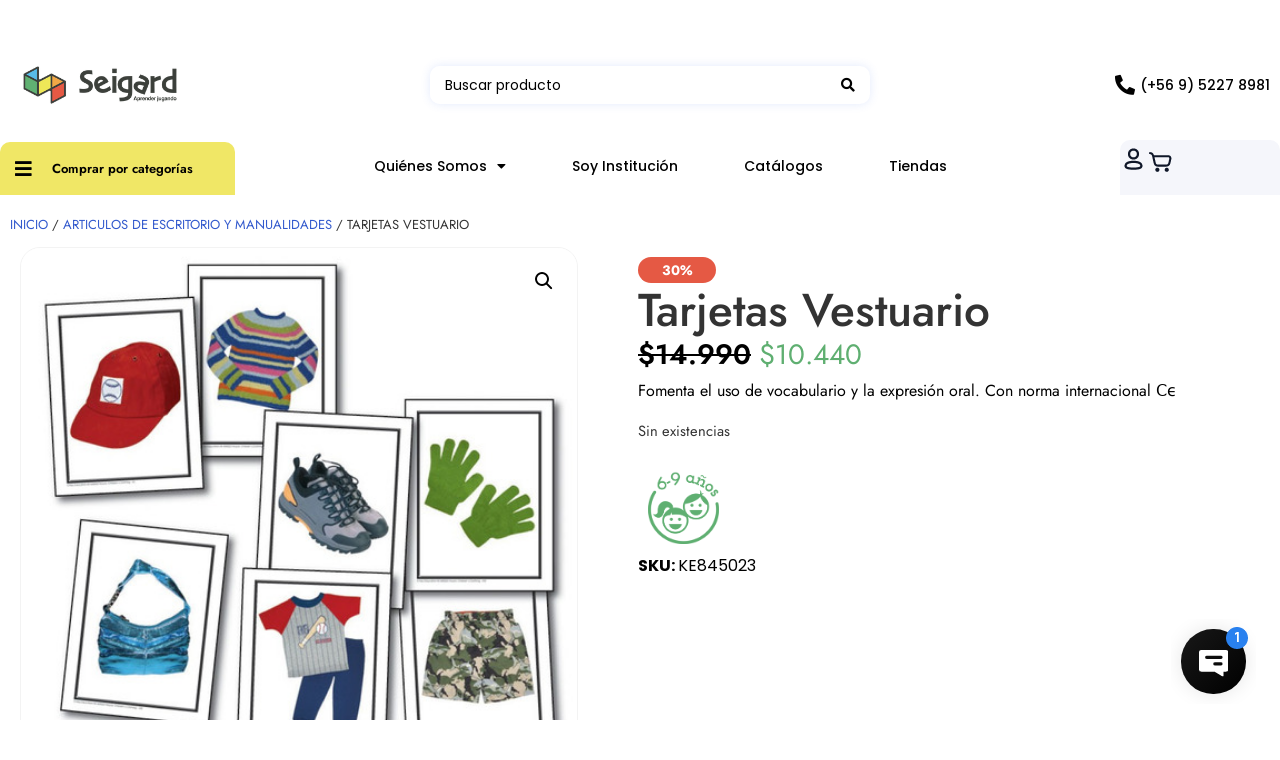

--- FILE ---
content_type: text/html; charset=UTF-8
request_url: https://www.seigard.cl/producto/tarjetas-vestuario/
body_size: 41950
content:
<!doctype html>
<html lang="es" prefix="og: https://ogp.me/ns#">
<head>
	<meta charset="UTF-8">
	<meta name="viewport" content="width=device-width, initial-scale=1">
	<link rel="profile" href="https://gmpg.org/xfn/11">
	
<!-- Optimización en motores de búsqueda por Rank Math PRO -  https://rankmath.com/ -->
<title>Tarjetas Vestuario - Seigard</title>
<meta name="description" content="Fomenta el uso de vocabulario y la expresión oral. Con norma internacional Ϲϵ"/>
<meta name="robots" content="index, follow, max-snippet:-1, max-video-preview:-1, max-image-preview:large"/>
<link rel="canonical" href="https://www.seigard.cl/producto/tarjetas-vestuario/" />
<meta property="og:locale" content="es_ES" />
<meta property="og:type" content="product" />
<meta property="og:title" content="Tarjetas Vestuario - Seigard" />
<meta property="og:description" content="Fomenta el uso de vocabulario y la expresión oral. Con norma internacional Ϲϵ" />
<meta property="og:url" content="https://www.seigard.cl/producto/tarjetas-vestuario/" />
<meta property="og:site_name" content="Seigard" />
<meta property="og:updated_time" content="2025-12-19T16:53:35-03:00" />
<meta property="og:image" content="https://www.seigard.cl/wp-content/uploads/2023/07/cf01d5a7-3a21-45a6-9029-a614caecebe3-828978-mlc29212237301_012019-o.jpeg" />
<meta property="og:image:secure_url" content="https://www.seigard.cl/wp-content/uploads/2023/07/cf01d5a7-3a21-45a6-9029-a614caecebe3-828978-mlc29212237301_012019-o.jpeg" />
<meta property="og:image:width" content="500" />
<meta property="og:image:height" content="485" />
<meta property="og:image:alt" content="Tarjetas Vestuario" />
<meta property="og:image:type" content="image/jpeg" />
<meta property="product:price:amount" content="10440" />
<meta property="product:price:currency" content="CLP" />
<meta property="product:retailer_item_id" content="KE845023" />
<meta name="twitter:card" content="summary_large_image" />
<meta name="twitter:title" content="Tarjetas Vestuario - Seigard" />
<meta name="twitter:description" content="Fomenta el uso de vocabulario y la expresión oral. Con norma internacional Ϲϵ" />
<meta name="twitter:image" content="https://www.seigard.cl/wp-content/uploads/2023/07/cf01d5a7-3a21-45a6-9029-a614caecebe3-828978-mlc29212237301_012019-o.jpeg" />
<meta name="twitter:label1" content="Precio" />
<meta name="twitter:data1" content="&#036;10.440" />
<meta name="twitter:label2" content="Disponibilidad" />
<meta name="twitter:data2" content="Sin existencias" />
<script type="application/ld+json" class="rank-math-schema-pro">{"@context":"https://schema.org","@graph":[{"@type":"Organization","@id":"https://www.seigard.cl/#organization","name":"Seigard","logo":{"@type":"ImageObject","@id":"https://www.seigard.cl/#logo","url":"https://www.seigard.cl/wp-content/uploads/2023/07/Imagotipo_Horizontal-1-4-150x112.png","contentUrl":"https://www.seigard.cl/wp-content/uploads/2023/07/Imagotipo_Horizontal-1-4-150x112.png","caption":"Seigard","inLanguage":"es"}},{"@type":"WebSite","@id":"https://www.seigard.cl/#website","url":"https://www.seigard.cl","name":"Seigard","publisher":{"@id":"https://www.seigard.cl/#organization"},"inLanguage":"es"},{"@type":"ImageObject","@id":"https://www.seigard.cl/wp-content/uploads/2023/07/cf01d5a7-3a21-45a6-9029-a614caecebe3-828978-mlc29212237301_012019-o.jpeg","url":"https://www.seigard.cl/wp-content/uploads/2023/07/cf01d5a7-3a21-45a6-9029-a614caecebe3-828978-mlc29212237301_012019-o.jpeg","width":"500","height":"485","inLanguage":"es"},{"@type":"ItemPage","@id":"https://www.seigard.cl/producto/tarjetas-vestuario/#webpage","url":"https://www.seigard.cl/producto/tarjetas-vestuario/","name":"Tarjetas Vestuario - Seigard","datePublished":"2023-07-08T00:46:56-04:00","dateModified":"2025-12-19T16:53:35-03:00","isPartOf":{"@id":"https://www.seigard.cl/#website"},"primaryImageOfPage":{"@id":"https://www.seigard.cl/wp-content/uploads/2023/07/cf01d5a7-3a21-45a6-9029-a614caecebe3-828978-mlc29212237301_012019-o.jpeg"},"inLanguage":"es"},{"@type":"Product","name":"Tarjetas Vestuario - Seigard","description":"Fomenta el uso de vocabulario y la expresi\u00f3n oral. Con norma internacional \u03f9\u03f5","sku":"KE845023","category":"20%","mainEntityOfPage":{"@id":"https://www.seigard.cl/producto/tarjetas-vestuario/#webpage"},"weight":{"@type":"QuantitativeValue","unitCode":"KGM","value":"0.15"},"height":{"@type":"QuantitativeValue","unitCode":"CMT","value":"1"},"width":{"@type":"QuantitativeValue","unitCode":"CMT","value":"22"},"depth":{"@type":"QuantitativeValue","unitCode":"CMT","value":"29"},"image":[{"@type":"ImageObject","url":"https://www.seigard.cl/wp-content/uploads/2023/07/cf01d5a7-3a21-45a6-9029-a614caecebe3-828978-mlc29212237301_012019-o.jpeg","height":"485","width":"500"}],"offers":{"@type":"Offer","price":"10440","priceCurrency":"CLP","priceValidUntil":"2027-12-31","availability":"https://schema.org/OutOfStock","itemCondition":"NewCondition","url":"https://www.seigard.cl/producto/tarjetas-vestuario/","seller":{"@type":"Organization","@id":"https://www.seigard.cl/","name":"Seigard","url":"https://www.seigard.cl","logo":""}},"additionalProperty":[{"@type":"PropertyValue","name":"pa_ciclo-educativo","value":"Pre Kinder y Kinder, Primer Ciclo"},{"@type":"PropertyValue","name":"pa_cyber-categoria","value":"Art\u00edculos de Aprendizaje, Todos Los Productos"},{"@type":"PropertyValue","name":"pa_marca","value":"Seigard"},{"@type":"PropertyValue","name":"pa_edad","value":"Entre 4 y 5 a\u00f1os, Entre 6 y 9 a\u00f1os"}],"@id":"https://www.seigard.cl/producto/tarjetas-vestuario/#richSnippet"}]}</script>
<!-- /Plugin Rank Math WordPress SEO -->

<link rel='dns-prefetch' href='//capi-automation.s3.us-east-2.amazonaws.com' />
<link rel="alternate" type="application/rss+xml" title="Seigard &raquo; Feed" href="https://www.seigard.cl/feed/" />
<link rel="alternate" type="application/rss+xml" title="Seigard &raquo; Feed de los comentarios" href="https://www.seigard.cl/comments/feed/" />
<link rel="alternate" title="oEmbed (JSON)" type="application/json+oembed" href="https://www.seigard.cl/wp-json/oembed/1.0/embed?url=https%3A%2F%2Fwww.seigard.cl%2Fproducto%2Ftarjetas-vestuario%2F" />
<link rel="alternate" title="oEmbed (XML)" type="text/xml+oembed" href="https://www.seigard.cl/wp-json/oembed/1.0/embed?url=https%3A%2F%2Fwww.seigard.cl%2Fproducto%2Ftarjetas-vestuario%2F&#038;format=xml" />
<style id='wp-img-auto-sizes-contain-inline-css'>
img:is([sizes=auto i],[sizes^="auto," i]){contain-intrinsic-size:3000px 1500px}
/*# sourceURL=wp-img-auto-sizes-contain-inline-css */
</style>
<link rel='stylesheet' id='hello-elementor-theme-style-css' href='https://www.seigard.cl/wp-content/themes/hello-elementor/assets/css/theme.css?ver=3.4.5' media='all' />
<link rel='stylesheet' id='jet-menu-hello-css' href='https://www.seigard.cl/wp-content/plugins/jet-menu/integration/themes/hello-elementor/assets/css/style.css?ver=2.4.18' media='all' />
<link rel='stylesheet' id='woolentor-product-grid-modern-css' href='https://www.seigard.cl/wp-content/plugins/woolentor-addons/assets/css/product-grid/modern.css?ver=3.3.0' media='all' />
<link rel='stylesheet' id='woolentor-product-grid-luxury-css' href='https://www.seigard.cl/wp-content/plugins/woolentor-addons/assets/css/product-grid/luxury.css?ver=3.3.0' media='all' />
<link rel='stylesheet' id='woolentor-product-grid-editorial-css' href='https://www.seigard.cl/wp-content/plugins/woolentor-addons/assets/css/product-grid/editorial.css?ver=3.3.0' media='all' />
<link rel='stylesheet' id='woolentor-product-grid-magazine-css' href='https://www.seigard.cl/wp-content/plugins/woolentor-addons/assets/css/product-grid/magazine.css?ver=3.3.0' media='all' />
<link rel='stylesheet' id='swiper-css' href='https://www.seigard.cl/wp-content/plugins/elementor/assets/lib/swiper/v8/css/swiper.min.css?ver=8.4.5' media='all' />
<link rel='stylesheet' id='e-swiper-css' href='https://www.seigard.cl/wp-content/plugins/elementor/assets/css/conditionals/e-swiper.min.css?ver=3.34.0' media='all' />
<link rel='stylesheet' id='elementor-icons-shared-0-css' href='https://www.seigard.cl/wp-content/plugins/elementor/assets/lib/font-awesome/css/fontawesome.min.css?ver=5.15.3' media='all' />
<link rel='stylesheet' id='elementor-icons-fa-solid-css' href='https://www.seigard.cl/wp-content/plugins/elementor/assets/lib/font-awesome/css/solid.min.css?ver=5.15.3' media='all' />
<style id='wp-emoji-styles-inline-css'>

	img.wp-smiley, img.emoji {
		display: inline !important;
		border: none !important;
		box-shadow: none !important;
		height: 1em !important;
		width: 1em !important;
		margin: 0 0.07em !important;
		vertical-align: -0.1em !important;
		background: none !important;
		padding: 0 !important;
	}
/*# sourceURL=wp-emoji-styles-inline-css */
</style>
<link rel='stylesheet' id='wp-block-library-css' href='https://www.seigard.cl/wp-includes/css/dist/block-library/style.min.css?ver=6.9' media='all' />
<link rel='stylesheet' id='jet-engine-frontend-css' href='https://www.seigard.cl/wp-content/plugins/jet-engine/assets/css/frontend.css?ver=3.8.1.1' media='all' />
<link rel='stylesheet' id='woolentor-block-common-css' href='https://www.seigard.cl/wp-content/plugins/woolentor-addons/woolentor-blocks/assets/css/common-style.css?ver=3.3.0' media='all' />
<link rel='stylesheet' id='woolentor-block-default-css' href='https://www.seigard.cl/wp-content/plugins/woolentor-addons/woolentor-blocks/assets/css/style-index.css?ver=3.3.0' media='all' />
<style id='global-styles-inline-css'>
:root{--wp--preset--aspect-ratio--square: 1;--wp--preset--aspect-ratio--4-3: 4/3;--wp--preset--aspect-ratio--3-4: 3/4;--wp--preset--aspect-ratio--3-2: 3/2;--wp--preset--aspect-ratio--2-3: 2/3;--wp--preset--aspect-ratio--16-9: 16/9;--wp--preset--aspect-ratio--9-16: 9/16;--wp--preset--color--black: #000000;--wp--preset--color--cyan-bluish-gray: #abb8c3;--wp--preset--color--white: #ffffff;--wp--preset--color--pale-pink: #f78da7;--wp--preset--color--vivid-red: #cf2e2e;--wp--preset--color--luminous-vivid-orange: #ff6900;--wp--preset--color--luminous-vivid-amber: #fcb900;--wp--preset--color--light-green-cyan: #7bdcb5;--wp--preset--color--vivid-green-cyan: #00d084;--wp--preset--color--pale-cyan-blue: #8ed1fc;--wp--preset--color--vivid-cyan-blue: #0693e3;--wp--preset--color--vivid-purple: #9b51e0;--wp--preset--gradient--vivid-cyan-blue-to-vivid-purple: linear-gradient(135deg,rgb(6,147,227) 0%,rgb(155,81,224) 100%);--wp--preset--gradient--light-green-cyan-to-vivid-green-cyan: linear-gradient(135deg,rgb(122,220,180) 0%,rgb(0,208,130) 100%);--wp--preset--gradient--luminous-vivid-amber-to-luminous-vivid-orange: linear-gradient(135deg,rgb(252,185,0) 0%,rgb(255,105,0) 100%);--wp--preset--gradient--luminous-vivid-orange-to-vivid-red: linear-gradient(135deg,rgb(255,105,0) 0%,rgb(207,46,46) 100%);--wp--preset--gradient--very-light-gray-to-cyan-bluish-gray: linear-gradient(135deg,rgb(238,238,238) 0%,rgb(169,184,195) 100%);--wp--preset--gradient--cool-to-warm-spectrum: linear-gradient(135deg,rgb(74,234,220) 0%,rgb(151,120,209) 20%,rgb(207,42,186) 40%,rgb(238,44,130) 60%,rgb(251,105,98) 80%,rgb(254,248,76) 100%);--wp--preset--gradient--blush-light-purple: linear-gradient(135deg,rgb(255,206,236) 0%,rgb(152,150,240) 100%);--wp--preset--gradient--blush-bordeaux: linear-gradient(135deg,rgb(254,205,165) 0%,rgb(254,45,45) 50%,rgb(107,0,62) 100%);--wp--preset--gradient--luminous-dusk: linear-gradient(135deg,rgb(255,203,112) 0%,rgb(199,81,192) 50%,rgb(65,88,208) 100%);--wp--preset--gradient--pale-ocean: linear-gradient(135deg,rgb(255,245,203) 0%,rgb(182,227,212) 50%,rgb(51,167,181) 100%);--wp--preset--gradient--electric-grass: linear-gradient(135deg,rgb(202,248,128) 0%,rgb(113,206,126) 100%);--wp--preset--gradient--midnight: linear-gradient(135deg,rgb(2,3,129) 0%,rgb(40,116,252) 100%);--wp--preset--font-size--small: 13px;--wp--preset--font-size--medium: 20px;--wp--preset--font-size--large: 36px;--wp--preset--font-size--x-large: 42px;--wp--preset--spacing--20: 0.44rem;--wp--preset--spacing--30: 0.67rem;--wp--preset--spacing--40: 1rem;--wp--preset--spacing--50: 1.5rem;--wp--preset--spacing--60: 2.25rem;--wp--preset--spacing--70: 3.38rem;--wp--preset--spacing--80: 5.06rem;--wp--preset--shadow--natural: 6px 6px 9px rgba(0, 0, 0, 0.2);--wp--preset--shadow--deep: 12px 12px 50px rgba(0, 0, 0, 0.4);--wp--preset--shadow--sharp: 6px 6px 0px rgba(0, 0, 0, 0.2);--wp--preset--shadow--outlined: 6px 6px 0px -3px rgb(255, 255, 255), 6px 6px rgb(0, 0, 0);--wp--preset--shadow--crisp: 6px 6px 0px rgb(0, 0, 0);}:root { --wp--style--global--content-size: 800px;--wp--style--global--wide-size: 1200px; }:where(body) { margin: 0; }.wp-site-blocks > .alignleft { float: left; margin-right: 2em; }.wp-site-blocks > .alignright { float: right; margin-left: 2em; }.wp-site-blocks > .aligncenter { justify-content: center; margin-left: auto; margin-right: auto; }:where(.wp-site-blocks) > * { margin-block-start: 24px; margin-block-end: 0; }:where(.wp-site-blocks) > :first-child { margin-block-start: 0; }:where(.wp-site-blocks) > :last-child { margin-block-end: 0; }:root { --wp--style--block-gap: 24px; }:root :where(.is-layout-flow) > :first-child{margin-block-start: 0;}:root :where(.is-layout-flow) > :last-child{margin-block-end: 0;}:root :where(.is-layout-flow) > *{margin-block-start: 24px;margin-block-end: 0;}:root :where(.is-layout-constrained) > :first-child{margin-block-start: 0;}:root :where(.is-layout-constrained) > :last-child{margin-block-end: 0;}:root :where(.is-layout-constrained) > *{margin-block-start: 24px;margin-block-end: 0;}:root :where(.is-layout-flex){gap: 24px;}:root :where(.is-layout-grid){gap: 24px;}.is-layout-flow > .alignleft{float: left;margin-inline-start: 0;margin-inline-end: 2em;}.is-layout-flow > .alignright{float: right;margin-inline-start: 2em;margin-inline-end: 0;}.is-layout-flow > .aligncenter{margin-left: auto !important;margin-right: auto !important;}.is-layout-constrained > .alignleft{float: left;margin-inline-start: 0;margin-inline-end: 2em;}.is-layout-constrained > .alignright{float: right;margin-inline-start: 2em;margin-inline-end: 0;}.is-layout-constrained > .aligncenter{margin-left: auto !important;margin-right: auto !important;}.is-layout-constrained > :where(:not(.alignleft):not(.alignright):not(.alignfull)){max-width: var(--wp--style--global--content-size);margin-left: auto !important;margin-right: auto !important;}.is-layout-constrained > .alignwide{max-width: var(--wp--style--global--wide-size);}body .is-layout-flex{display: flex;}.is-layout-flex{flex-wrap: wrap;align-items: center;}.is-layout-flex > :is(*, div){margin: 0;}body .is-layout-grid{display: grid;}.is-layout-grid > :is(*, div){margin: 0;}body{padding-top: 0px;padding-right: 0px;padding-bottom: 0px;padding-left: 0px;}a:where(:not(.wp-element-button)){text-decoration: underline;}:root :where(.wp-element-button, .wp-block-button__link){background-color: #32373c;border-width: 0;color: #fff;font-family: inherit;font-size: inherit;font-style: inherit;font-weight: inherit;letter-spacing: inherit;line-height: inherit;padding-top: calc(0.667em + 2px);padding-right: calc(1.333em + 2px);padding-bottom: calc(0.667em + 2px);padding-left: calc(1.333em + 2px);text-decoration: none;text-transform: inherit;}.has-black-color{color: var(--wp--preset--color--black) !important;}.has-cyan-bluish-gray-color{color: var(--wp--preset--color--cyan-bluish-gray) !important;}.has-white-color{color: var(--wp--preset--color--white) !important;}.has-pale-pink-color{color: var(--wp--preset--color--pale-pink) !important;}.has-vivid-red-color{color: var(--wp--preset--color--vivid-red) !important;}.has-luminous-vivid-orange-color{color: var(--wp--preset--color--luminous-vivid-orange) !important;}.has-luminous-vivid-amber-color{color: var(--wp--preset--color--luminous-vivid-amber) !important;}.has-light-green-cyan-color{color: var(--wp--preset--color--light-green-cyan) !important;}.has-vivid-green-cyan-color{color: var(--wp--preset--color--vivid-green-cyan) !important;}.has-pale-cyan-blue-color{color: var(--wp--preset--color--pale-cyan-blue) !important;}.has-vivid-cyan-blue-color{color: var(--wp--preset--color--vivid-cyan-blue) !important;}.has-vivid-purple-color{color: var(--wp--preset--color--vivid-purple) !important;}.has-black-background-color{background-color: var(--wp--preset--color--black) !important;}.has-cyan-bluish-gray-background-color{background-color: var(--wp--preset--color--cyan-bluish-gray) !important;}.has-white-background-color{background-color: var(--wp--preset--color--white) !important;}.has-pale-pink-background-color{background-color: var(--wp--preset--color--pale-pink) !important;}.has-vivid-red-background-color{background-color: var(--wp--preset--color--vivid-red) !important;}.has-luminous-vivid-orange-background-color{background-color: var(--wp--preset--color--luminous-vivid-orange) !important;}.has-luminous-vivid-amber-background-color{background-color: var(--wp--preset--color--luminous-vivid-amber) !important;}.has-light-green-cyan-background-color{background-color: var(--wp--preset--color--light-green-cyan) !important;}.has-vivid-green-cyan-background-color{background-color: var(--wp--preset--color--vivid-green-cyan) !important;}.has-pale-cyan-blue-background-color{background-color: var(--wp--preset--color--pale-cyan-blue) !important;}.has-vivid-cyan-blue-background-color{background-color: var(--wp--preset--color--vivid-cyan-blue) !important;}.has-vivid-purple-background-color{background-color: var(--wp--preset--color--vivid-purple) !important;}.has-black-border-color{border-color: var(--wp--preset--color--black) !important;}.has-cyan-bluish-gray-border-color{border-color: var(--wp--preset--color--cyan-bluish-gray) !important;}.has-white-border-color{border-color: var(--wp--preset--color--white) !important;}.has-pale-pink-border-color{border-color: var(--wp--preset--color--pale-pink) !important;}.has-vivid-red-border-color{border-color: var(--wp--preset--color--vivid-red) !important;}.has-luminous-vivid-orange-border-color{border-color: var(--wp--preset--color--luminous-vivid-orange) !important;}.has-luminous-vivid-amber-border-color{border-color: var(--wp--preset--color--luminous-vivid-amber) !important;}.has-light-green-cyan-border-color{border-color: var(--wp--preset--color--light-green-cyan) !important;}.has-vivid-green-cyan-border-color{border-color: var(--wp--preset--color--vivid-green-cyan) !important;}.has-pale-cyan-blue-border-color{border-color: var(--wp--preset--color--pale-cyan-blue) !important;}.has-vivid-cyan-blue-border-color{border-color: var(--wp--preset--color--vivid-cyan-blue) !important;}.has-vivid-purple-border-color{border-color: var(--wp--preset--color--vivid-purple) !important;}.has-vivid-cyan-blue-to-vivid-purple-gradient-background{background: var(--wp--preset--gradient--vivid-cyan-blue-to-vivid-purple) !important;}.has-light-green-cyan-to-vivid-green-cyan-gradient-background{background: var(--wp--preset--gradient--light-green-cyan-to-vivid-green-cyan) !important;}.has-luminous-vivid-amber-to-luminous-vivid-orange-gradient-background{background: var(--wp--preset--gradient--luminous-vivid-amber-to-luminous-vivid-orange) !important;}.has-luminous-vivid-orange-to-vivid-red-gradient-background{background: var(--wp--preset--gradient--luminous-vivid-orange-to-vivid-red) !important;}.has-very-light-gray-to-cyan-bluish-gray-gradient-background{background: var(--wp--preset--gradient--very-light-gray-to-cyan-bluish-gray) !important;}.has-cool-to-warm-spectrum-gradient-background{background: var(--wp--preset--gradient--cool-to-warm-spectrum) !important;}.has-blush-light-purple-gradient-background{background: var(--wp--preset--gradient--blush-light-purple) !important;}.has-blush-bordeaux-gradient-background{background: var(--wp--preset--gradient--blush-bordeaux) !important;}.has-luminous-dusk-gradient-background{background: var(--wp--preset--gradient--luminous-dusk) !important;}.has-pale-ocean-gradient-background{background: var(--wp--preset--gradient--pale-ocean) !important;}.has-electric-grass-gradient-background{background: var(--wp--preset--gradient--electric-grass) !important;}.has-midnight-gradient-background{background: var(--wp--preset--gradient--midnight) !important;}.has-small-font-size{font-size: var(--wp--preset--font-size--small) !important;}.has-medium-font-size{font-size: var(--wp--preset--font-size--medium) !important;}.has-large-font-size{font-size: var(--wp--preset--font-size--large) !important;}.has-x-large-font-size{font-size: var(--wp--preset--font-size--x-large) !important;}
:root :where(.wp-block-pullquote){font-size: 1.5em;line-height: 1.6;}
/*# sourceURL=global-styles-inline-css */
</style>
<link rel='stylesheet' id='photoswipe-css' href='https://www.seigard.cl/wp-content/plugins/woocommerce/assets/css/photoswipe/photoswipe.min.css?ver=10.4.3' media='all' />
<link rel='stylesheet' id='photoswipe-default-skin-css' href='https://www.seigard.cl/wp-content/plugins/woocommerce/assets/css/photoswipe/default-skin/default-skin.min.css?ver=10.4.3' media='all' />
<link rel='stylesheet' id='woocommerce-layout-css' href='https://www.seigard.cl/wp-content/plugins/woocommerce/assets/css/woocommerce-layout.css?ver=10.4.3' media='all' />
<link rel='stylesheet' id='woocommerce-smallscreen-css' href='https://www.seigard.cl/wp-content/plugins/woocommerce/assets/css/woocommerce-smallscreen.css?ver=10.4.3' media='only screen and (max-width: 768px)' />
<link rel='stylesheet' id='woocommerce-general-css' href='https://www.seigard.cl/wp-content/plugins/woocommerce/assets/css/woocommerce.css?ver=10.4.3' media='all' />
<style id='woocommerce-inline-inline-css'>
.woocommerce form .form-row .required { visibility: visible; }
/*# sourceURL=woocommerce-inline-inline-css */
</style>
<link rel='stylesheet' id='wcap_abandoned_details_modal-css' href='https://www.seigard.cl/wp-content/plugins/woocommerce-abandon-cart-pro/assets/css/frontend/wcap_atc_detail_modal.css?ver=9.17.0' media='all' />
<link rel='stylesheet' id='font-awesome-css' href='https://www.seigard.cl/wp-content/plugins/elementor/assets/lib/font-awesome/css/font-awesome.min.css?ver=4.7.0' media='all' />
<link rel='stylesheet' id='simple-line-icons-wl-css' href='https://www.seigard.cl/wp-content/plugins/woolentor-addons/assets/css/simple-line-icons.css?ver=3.3.0' media='all' />
<link rel='stylesheet' id='htflexboxgrid-css' href='https://www.seigard.cl/wp-content/plugins/woolentor-addons/assets/css/htflexboxgrid.css?ver=3.3.0' media='all' />
<link rel='stylesheet' id='slick-css' href='https://www.seigard.cl/wp-content/plugins/woolentor-addons/assets/css/slick.css?ver=3.3.0' media='all' />
<link rel='stylesheet' id='woolentor-widgets-css' href='https://www.seigard.cl/wp-content/plugins/woolentor-addons/assets/css/woolentor-widgets.css?ver=3.3.0' media='all' />
<link rel='stylesheet' id='woolentor-quickview-css' href='https://www.seigard.cl/wp-content/plugins/woolentor-addons/includes/modules/quickview/assets/css/frontend.css?ver=3.3.0' media='all' />
<link rel='stylesheet' id='hello-elementor-css' href='https://www.seigard.cl/wp-content/themes/hello-elementor/assets/css/reset.css?ver=3.4.5' media='all' />
<link rel='stylesheet' id='hello-elementor-header-footer-css' href='https://www.seigard.cl/wp-content/themes/hello-elementor/assets/css/header-footer.css?ver=3.4.5' media='all' />
<link rel='stylesheet' id='elementor-frontend-css' href='https://www.seigard.cl/wp-content/plugins/elementor/assets/css/frontend.min.css?ver=3.34.0' media='all' />
<link rel='stylesheet' id='elementor-post-4-css' href='https://www.seigard.cl/wp-content/uploads/elementor/css/post-4.css?ver=1767986591' media='all' />
<link rel='stylesheet' id='font-awesome-all-css' href='https://www.seigard.cl/wp-content/plugins/jet-menu/assets/public/lib/font-awesome/css/all.min.css?ver=5.12.0' media='all' />
<link rel='stylesheet' id='font-awesome-v4-shims-css' href='https://www.seigard.cl/wp-content/plugins/jet-menu/assets/public/lib/font-awesome/css/v4-shims.min.css?ver=5.12.0' media='all' />
<link rel='stylesheet' id='jet-menu-public-styles-css' href='https://www.seigard.cl/wp-content/plugins/jet-menu/assets/public/css/public.css?ver=2.4.18' media='all' />
<link rel='stylesheet' id='jet-woo-builder-css' href='https://www.seigard.cl/wp-content/plugins/jet-woo-builder/assets/css/frontend.css?ver=2.2.3' media='all' />
<style id='jet-woo-builder-inline-css'>
@font-face {
				font-family: "WooCommerce";
				font-weight: normal;
				font-style: normal;
				src: url("https://www.seigard.cl/wp-content/plugins/woocommerce/assets/fonts/WooCommerce.eot");
				src: url("https://www.seigard.cl/wp-content/plugins/woocommerce/assets/fonts/WooCommerce.eot?#iefix") format("embedded-opentype"),
					 url("https://www.seigard.cl/wp-content/plugins/woocommerce/assets/fonts/WooCommerce.woff") format("woff"),
					 url("https://www.seigard.cl/wp-content/plugins/woocommerce/assets/fonts/WooCommerce.ttf") format("truetype"),
					 url("https://www.seigard.cl/wp-content/plugins/woocommerce/assets/fonts/WooCommerce.svg#WooCommerce") format("svg");
			}
/*# sourceURL=jet-woo-builder-inline-css */
</style>
<link rel='stylesheet' id='jet-woo-builder-frontend-font-css' href='https://www.seigard.cl/wp-content/plugins/jet-woo-builder/assets/css/lib/jetwoobuilder-frontend-font/css/jetwoobuilder-frontend-font.css?ver=2.2.3' media='all' />
<link rel='stylesheet' id='elementor-post-15-css' href='https://www.seigard.cl/wp-content/uploads/elementor/css/post-15.css?ver=1767986591' media='all' />
<link rel='stylesheet' id='widget-heading-css' href='https://www.seigard.cl/wp-content/plugins/elementor/assets/css/widget-heading.min.css?ver=3.34.0' media='all' />
<link rel='stylesheet' id='widget-image-css' href='https://www.seigard.cl/wp-content/plugins/elementor/assets/css/widget-image.min.css?ver=3.34.0' media='all' />
<link rel='stylesheet' id='widget-spacer-css' href='https://www.seigard.cl/wp-content/plugins/elementor/assets/css/widget-spacer.min.css?ver=3.34.0' media='all' />
<link rel='stylesheet' id='widget-icon-list-css' href='https://www.seigard.cl/wp-content/plugins/elementor/assets/css/widget-icon-list.min.css?ver=3.34.0' media='all' />
<link rel='stylesheet' id='widget-nav-menu-css' href='https://www.seigard.cl/wp-content/plugins/elementor-pro/assets/css/widget-nav-menu.min.css?ver=3.31.2' media='all' />
<link rel='stylesheet' id='widget-woocommerce-menu-cart-css' href='https://www.seigard.cl/wp-content/plugins/elementor-pro/assets/css/widget-woocommerce-menu-cart.min.css?ver=3.31.2' media='all' />
<link rel='stylesheet' id='widget-social-icons-css' href='https://www.seigard.cl/wp-content/plugins/elementor/assets/css/widget-social-icons.min.css?ver=3.34.0' media='all' />
<link rel='stylesheet' id='e-apple-webkit-css' href='https://www.seigard.cl/wp-content/plugins/elementor/assets/css/conditionals/apple-webkit.min.css?ver=3.34.0' media='all' />
<link rel='stylesheet' id='widget-form-css' href='https://www.seigard.cl/wp-content/plugins/elementor-pro/assets/css/widget-form.min.css?ver=3.31.2' media='all' />
<link rel='stylesheet' id='e-popup-css' href='https://www.seigard.cl/wp-content/plugins/elementor-pro/assets/css/conditionals/popup.min.css?ver=3.31.2' media='all' />
<link rel='stylesheet' id='jet-blocks-css' href='https://www.seigard.cl/wp-content/uploads/elementor/css/custom-jet-blocks.css?ver=1.3.22' media='all' />
<link rel='stylesheet' id='elementor-icons-css' href='https://www.seigard.cl/wp-content/plugins/elementor/assets/lib/eicons/css/elementor-icons.min.css?ver=5.45.0' media='all' />
<link rel='stylesheet' id='jet-tabs-frontend-css' href='https://www.seigard.cl/wp-content/plugins/jet-tabs/assets/css/jet-tabs-frontend.css?ver=2.2.12.1' media='all' />
<link rel='stylesheet' id='elementor-post-115-css' href='https://www.seigard.cl/wp-content/uploads/elementor/css/post-115.css?ver=1767986592' media='all' />
<link rel='stylesheet' id='elementor-post-168-css' href='https://www.seigard.cl/wp-content/uploads/elementor/css/post-168.css?ver=1767986592' media='all' />
<link rel='stylesheet' id='elementor-post-686684-css' href='https://www.seigard.cl/wp-content/uploads/elementor/css/post-686684.css?ver=1767986592' media='all' />
<link rel='stylesheet' id='jquery-chosen-css' href='https://www.seigard.cl/wp-content/plugins/jet-search/assets/lib/chosen/chosen.min.css?ver=1.8.7' media='all' />
<link rel='stylesheet' id='jet-search-css' href='https://www.seigard.cl/wp-content/plugins/jet-search/assets/css/jet-search.css?ver=3.5.16.1' media='all' />
<link rel='stylesheet' id='elementor-gf-local-poppins-css' href='https://www.seigard.cl/wp-content/uploads/elementor/google-fonts/css/poppins.css?ver=1750676878' media='all' />
<link rel='stylesheet' id='elementor-gf-local-jost-css' href='https://www.seigard.cl/wp-content/uploads/elementor/google-fonts/css/jost.css?ver=1750676880' media='all' />
<link rel='stylesheet' id='elementor-icons-fa-brands-css' href='https://www.seigard.cl/wp-content/plugins/elementor/assets/lib/font-awesome/css/brands.min.css?ver=5.15.3' media='all' />
<script type="text/template" id="tmpl-variation-template">
	<div class="woocommerce-variation-description">{{{ data.variation.variation_description }}}</div>
	<div class="woocommerce-variation-price">{{{ data.variation.price_html }}}</div>
	<div class="woocommerce-variation-availability">{{{ data.variation.availability_html }}}</div>
</script>
<script type="text/template" id="tmpl-unavailable-variation-template">
	<p role="alert">Lo siento, este producto no está disponible. Por favor, elige otra combinación.</p>
</script>
<script src="https://www.seigard.cl/wp-includes/js/jquery/jquery.min.js?ver=3.7.1" id="jquery-core-js"></script>
<script src="https://www.seigard.cl/wp-includes/js/jquery/jquery-migrate.min.js?ver=3.4.1" id="jquery-migrate-js"></script>
<script src="https://www.seigard.cl/wp-includes/js/underscore.min.js?ver=1.13.7" id="underscore-js"></script>
<script id="wp-util-js-extra">
var _wpUtilSettings = {"ajax":{"url":"/wp-admin/admin-ajax.php"}};
//# sourceURL=wp-util-js-extra
</script>
<script src="https://www.seigard.cl/wp-includes/js/wp-util.min.js?ver=6.9" id="wp-util-js"></script>
<script src="https://www.seigard.cl/wp-includes/js/imagesloaded.min.js?ver=6.9" id="imagesLoaded-js"></script>
<script src="https://www.seigard.cl/wp-content/plugins/woocommerce/assets/js/photoswipe/photoswipe.min.js?ver=4.1.1-wc.10.4.3" id="wc-photoswipe-js" data-wp-strategy="defer"></script>
<script src="https://www.seigard.cl/wp-content/plugins/woocommerce/assets/js/jquery-blockui/jquery.blockUI.min.js?ver=2.7.0-wc.10.4.3" id="wc-jquery-blockui-js" data-wp-strategy="defer"></script>
<script src="https://www.seigard.cl/wp-content/plugins/woocommerce/assets/js/js-cookie/js.cookie.min.js?ver=2.1.4-wc.10.4.3" id="wc-js-cookie-js" defer data-wp-strategy="defer"></script>
<script id="woocommerce-js-extra">
var woocommerce_params = {"ajax_url":"/wp-admin/admin-ajax.php","wc_ajax_url":"/?wc-ajax=%%endpoint%%","i18n_password_show":"Mostrar contrase\u00f1a","i18n_password_hide":"Ocultar contrase\u00f1a"};
//# sourceURL=woocommerce-js-extra
</script>
<script src="https://www.seigard.cl/wp-content/plugins/woocommerce/assets/js/frontend/woocommerce.min.js?ver=10.4.3" id="woocommerce-js" defer data-wp-strategy="defer"></script>
<script id="wcap_mailchimp_capture-js-extra">
var wcap_mailchimp_setting = {"wcap_popup_setting":"1","wcap_form_classes":"","wcap_ajax_url":"https://www.seigard.cl/wp-admin/admin-ajax.php","wc_ajax_url":"/?wc-ajax=%%endpoint%%","wcap_url_capture":""};
//# sourceURL=wcap_mailchimp_capture-js-extra
</script>
<script src="https://www.seigard.cl/wp-content/plugins/woocommerce-abandon-cart-pro/assets/js/frontend/wcap_mailchimp_capture.min.js?ver=9.17.0" id="wcap_mailchimp_capture-js"></script>
<link rel="https://api.w.org/" href="https://www.seigard.cl/wp-json/" /><link rel="alternate" title="JSON" type="application/json" href="https://www.seigard.cl/wp-json/wp/v2/product/675536" /><link rel="EditURI" type="application/rsd+xml" title="RSD" href="https://www.seigard.cl/xmlrpc.php?rsd" />
<meta name="generator" content="WordPress 6.9" />
<link rel='shortlink' href='https://www.seigard.cl/?p=675536' />
<style>.jet-woo-product-sku { display: none; }</style><!-- Google site verification - Google for WooCommerce -->
<meta name="google-site-verification" content="4DXJ75bGRmkhFdh2uYU1iM-wiCyMNWhN0v4lhLGi-Uw" />
<meta name="description" content="Fomenta el uso de vocabulario y la expresión oral. Con norma internacional Ϲϵ">
	<noscript><style>.woocommerce-product-gallery{ opacity: 1 !important; }</style></noscript>
	<meta name="generator" content="Elementor 3.34.0; settings: css_print_method-external, google_font-enabled, font_display-swap">

<!-- Meta Pixel Code -->
<script type='text/javascript'>
!function(f,b,e,v,n,t,s){if(f.fbq)return;n=f.fbq=function(){n.callMethod?
n.callMethod.apply(n,arguments):n.queue.push(arguments)};if(!f._fbq)f._fbq=n;
n.push=n;n.loaded=!0;n.version='2.0';n.queue=[];t=b.createElement(e);t.async=!0;
t.src=v;s=b.getElementsByTagName(e)[0];s.parentNode.insertBefore(t,s)}(window,
document,'script','https://connect.facebook.net/en_US/fbevents.js');
</script>
<!-- End Meta Pixel Code -->
<script type='text/javascript'>var url = window.location.origin + '?ob=open-bridge';
            fbq('set', 'openbridge', '191844550428557', url);
fbq('init', '191844550428557', {}, {
    "agent": "wordpress-6.9-4.1.5"
})</script><script type='text/javascript'>
    fbq('track', 'PageView', []);
  </script>			<script  type="text/javascript">
				!function(f,b,e,v,n,t,s){if(f.fbq)return;n=f.fbq=function(){n.callMethod?
					n.callMethod.apply(n,arguments):n.queue.push(arguments)};if(!f._fbq)f._fbq=n;
					n.push=n;n.loaded=!0;n.version='2.0';n.queue=[];t=b.createElement(e);t.async=!0;
					t.src=v;s=b.getElementsByTagName(e)[0];s.parentNode.insertBefore(t,s)}(window,
					document,'script','https://connect.facebook.net/en_US/fbevents.js');
			</script>
			<!-- WooCommerce Facebook Integration Begin -->
			<script  type="text/javascript">

				fbq('init', '191844550428557', {}, {
    "agent": "woocommerce_6-10.4.3-3.5.15"
});

				document.addEventListener( 'DOMContentLoaded', function() {
					// Insert placeholder for events injected when a product is added to the cart through AJAX.
					document.body.insertAdjacentHTML( 'beforeend', '<div class=\"wc-facebook-pixel-event-placeholder\"></div>' );
				}, false );

			</script>
			<!-- WooCommerce Facebook Integration End -->
						<style>
				.e-con.e-parent:nth-of-type(n+4):not(.e-lazyloaded):not(.e-no-lazyload),
				.e-con.e-parent:nth-of-type(n+4):not(.e-lazyloaded):not(.e-no-lazyload) * {
					background-image: none !important;
				}
				@media screen and (max-height: 1024px) {
					.e-con.e-parent:nth-of-type(n+3):not(.e-lazyloaded):not(.e-no-lazyload),
					.e-con.e-parent:nth-of-type(n+3):not(.e-lazyloaded):not(.e-no-lazyload) * {
						background-image: none !important;
					}
				}
				@media screen and (max-height: 640px) {
					.e-con.e-parent:nth-of-type(n+2):not(.e-lazyloaded):not(.e-no-lazyload),
					.e-con.e-parent:nth-of-type(n+2):not(.e-lazyloaded):not(.e-no-lazyload) * {
						background-image: none !important;
					}
				}
			</style>
			<script id="google_gtagjs" src="https://www.googletagmanager.com/gtag/js?id=G-4XN6P4R3PG" async></script>
<script id="google_gtagjs-inline">
window.dataLayer = window.dataLayer || [];function gtag(){dataLayer.push(arguments);}gtag('js', new Date());gtag('config', 'G-4XN6P4R3PG', {} );
</script>
<link rel="icon" href="https://www.seigard.cl/wp-content/uploads/2023/06/cropped-Imagotipo_Horizontal-2048x718-1-e1686323290360-32x32.png" sizes="32x32" />
<link rel="icon" href="https://www.seigard.cl/wp-content/uploads/2023/06/cropped-Imagotipo_Horizontal-2048x718-1-e1686323290360-192x192.png" sizes="192x192" />
<link rel="apple-touch-icon" href="https://www.seigard.cl/wp-content/uploads/2023/06/cropped-Imagotipo_Horizontal-2048x718-1-e1686323290360-180x180.png" />
<meta name="msapplication-TileImage" content="https://www.seigard.cl/wp-content/uploads/2023/06/cropped-Imagotipo_Horizontal-2048x718-1-e1686323290360-270x270.png" />
		<style id="wp-custom-css">
			.order-total-regular td {
	padding-bottom: 2em;
}
.order-total-regular th {
	padding-bottom: 2em;
}


.order-discount-total td {
	padding-bottom: 2em;
}
.order-discount-total th {
	padding-bottom: 2em;
}


.woolentor-checkout__product-price-box {
	text-align: right !important;
}

.woolentor-checkout__product-price .precio-total {
	display: none;
}

.precio-regular,
.precio-descuento {
    display: block;
}

.precio-regular {
  color: #999;
	font-size:90%;
	text-decoration: line-through;
	font-weight:400;
}

.precio-descuento {
    color: #111;
    font-weight: 500;
		float: right;
}


footer {
  position: relative;
  z-index: 1 !important;
}


.jet-woo-products .jet-woo-product-price .price del {
    font-size: 20px !important;
    font-weight: 100 !important;
    text-decoration: line-through;
}

/*
Personaliza boton footer del newsletter
*/
#abrir-popup svg {
	width: 48px;
	margin-top: -15px;
	margin-right: 10px;
}
#abrir-popup span {
	text-align: left;
	line-height: 120%;
	margin-top: 5px !important;
	margin-left: 0px !important;
	color: black !important;
	font-weight: 500;
		vertical-align: middle !important;
}

#abrir-popup {
	vertical-align: middle;
    background-color: #F0E5D191;
    padding: 15px;
    border-style: none;
    border-radius: 10px 10px 10px 10px;
}

/*
Personaliza options del newsletter
*/
/* Ocultar los radios originales */
.elementor-field-option input[type="radio"] {
  display: none !important;
}

/* Estilizar las etiquetas como botones */
.elementor-field-option label {
  display: flex;
  padding: 8px 30px;
  border-radius: 20px;
  background-color: #269b24; /* color base */
	color: white !important;
  cursor: pointer;
  transition: background-color 0.3s, color 0.3s;
}

.elementor-field-option  {
	display: inline-block;
	width: 47% !important;
	margin-bottom: 10px !important;
}

/* Cambiar el color cuando se selecciona */
.elementor-field-option input[type="radio"]:checked + label {
  background-color: #04d400; /* color cuando está activo */
  color: #fff;
}



/*Aumenta prioridad visual de la etiqueta del campo Comuna*/
label[for=billing_city]
{
    z-index: 10 !important;
}

.cart-subtotal {
	display: none !important;
}


.descuento {
	color: white !important;
  background-color: #E55944 !important;
  border-radius: 26px 26px 26px 26px !important;
	font-size: 80% !important;
  padding: 2px 10px !important;
	font-weight: 700 !important;
}

.ahorro-total span{
		color: #E55944  !important;
}

/*Cambia color titulo menú por edades versión móvil*/

.titulo-menu {
	background: #F0E76640;
}
.titulo-menu:hover {
	background: #F0E76640 !important;
}

/* Ajusta tamaño de primer elemento de icon list */
.menu-item-149{
	display: flex !important;
  flex-flow: row wrap-reverse !important;
}
.jet-hamburger-panel__toggle-icon {
	font-size: 27px !important; 
}

/* Modificación icono menú categorías*/
#menu-cat .fa-angle-down:before {
    content: "\f0c9" !important;
}

/* modificar ubicación de check luego añadir a carrito */
a.button.added::after {
    font-family: WooCommerce, 'Poppins' !important;
    content: "Añadido \e017" !important;
    margin-left: -55px !important;
    vertical-align: bottom !important;
    width: 80px !important;
    position: absolute !important;
    margin-top: 40px !important;
    font-size: 12px !important;
}

/* ajustes de altura y estilos de los item de productos */
.jet-woo-product-button {
    min-height: 41px !important;
}

.jet-woo-product-title {
	min-height: 60px;
}

.jet-woo-product-categories {
		min-height: 30px;
}
.jet-woo-product-sku:before {
	content: 'SKU: '
}
.jet-woo-product-sku{
	margin-bottom: -20px !important;
}

/* FIN ajustes de altura y estilos de los item de productos */

#comprar svg {
	width: 18px !important;
	margin-top: 0px !important;
}
.jet-cw-categories ul {
	padding-left: 0px !important;
}

.footer-list li:first-child span{
  font-size: 170% !important;
	font-weight: 500 !important;
}
.cta-home .elementor-button {
    padding: 0px; 

}

.elementor-cta .elementor-cta__bg-wrapper { 
	border-radius: 12px!important;
}

/* Cambio color link theme Hello*/
a {
	color: #3259CD;
}

/* Cambio fuente theme Hello*/
body {
	font-family: poppins;
}
/* Margenes para páginas theme Hello*/
#content {
	margin-top: 60px !important;
	margin-bottom: 60px !important;

}

/*Modificaciones Widget GRID PRODUCT*/
div.jet-woo-product-price {
  margin-bottom: -25px !important;
}

h5.jet-woo-product-title {
  margin-bottom: 5px !important;
	min-height: 125px;
}



div.jet-woo-product-rating {
  margin-top: -95px !important;
  margin-bottom: 110px !important; 
}

.hovered-content {
	margin-top: -75px !important;
}
.jet-woo-products__thumb-wrap {
	padding: 15px;
  margin-top: 20px;
}

.jet-woo-products-cqw-wrapper {
	flex-direction: row !important;
	display: flex !important;
justify-content: right !important;
    padding-top: 11px !important;
    padding-right: 15px !important;
}

.jet-compare-button__container{
	margin: 0px !important;
}
.jet-wishlist-button__container{
	margin: 0px !important;
}

.jet-compare-button__link {
	padding: 0px !important;
}
.jet-wishlist-button__link {
	padding: 0px !important;
}

/*Fuente Global Woocommerce */
.woocommerce {
	font-family: 'Jost' !important;
} 
.product_type_simple {
	display:none !im;
}

/* Añade un icono personalizado antes del texto del botón */
.product_type_simple::before  {
	display:block;
  content: "Sin Stock";
	color: white;
	font-size: 10px;
	text-transform: uppercase;
	width: 30px;
	padding-top: 3px;
	padding-bottom:3px;
	margin-right:2px
}


/* Añade un icono personalizado antes del texto del botón */
.add_to_cart_button::before {
    content: "";
    display: inline-block;
    width: 25px; /* Ajusta el ancho del icono según tus necesidades */
    height: 25px; /* Ajusta la altura del icono según tus necesidades */
    background-image: url('https://www.seigard.cl/wp-content/uploads/2023/04/shopping-cart.svg'); /* Reemplaza la URL con la URL de tu icono */
    background-size: contain;
    background-repeat: no-repeat;
    margin-right: 5px; /* Espacio entre el icono y el texto */
}

p.stock.in-stock {
  display: none
  
}

.woocommerce-terms-and-conditions-wrapper .form-row, .wc-gzd-checkbox-placeholder-legal .form-row.checkbox-legal {
    padding-left: 0;
    padding-top: 30px;
}

.woolentor-checkout__box .woocommerce-form__input-checkbox:checked, .woolentor-checkout__box .woolentor-checkout__input-radio:checked, .woolentor-checkout__box ul li .shipping_method:checked, .woolentor-checkout__box #payment .payment_methods li.wc_payment_method>input[type=radio]:first-child:checked, .woolentor-checkout__box .woolentor-footer--3 .wc-terms-and-conditions input[type="checkbox"]:checked, .woolentor-checkout__box .woocommerce-form__input-checkbox:focus {
    border-color: #518D81 !important;
}

a.showcoupon {
  color: #45818e
  
}

a.woolentor-checkout__button {
  background-color: #60B172 !important;
}

button.woolentor-checkout__button {
  background-color: #60B172 !important;
}

input.shipping_method {
  color: #60B172

}

div span a {
  color: #434343
}

p#shipping_country_field {
    display: none !important;
}

p#billing_country_field {
    display: none;
}

p#lioren_facturar_field {
	  border-color: #892121;
    color: #000;
    padding-top: 10px;
    padding-bottom: 33px;
	  cursor:pointer;
}

div.woocommerce-shipping-fields {
  display: none;
}

.precio-total {
    font-size: 9px;
}

.menutitulos {
	font-size: 17px !important;
  font-weight: 600 !important;
	color: #508D80 !important;
	}
	

a#avanzar-cotizacion {
    margin-top: 10px;
	  padding-top: 13px;
	  padding-bottom: 13px;
	  
    background-color: #EFE666;
    color: #000000;
	  font-weight: 600;
    display: flex;
    justify-content: center;
    align-items: center;
    /* Agrega otros estilos personalizados aquí */
}


.woocommerce-shipping-destination, .elementor-9 .elementor-element.elementor-element-dea9d66 .shipping-calculator-button {
    font-family: jost,Sans-serif;
    font-size: 16px;
    display: none;
}

.fab.fa-whatsapp {
	  font-size: 48px;
    color: #ffffff;
    background-color: #6aa84f;
    position: fixed;
    bottom: 20px;
    right: 20px;
    z-index: 9999;
    display: flex;
    align-items: center;
    justify-content: center;
    width: 60px;
    height: 60px;
    border-radius: 50%;
    background-color: #25D366;
    color: #fff;
    text-decoration: none;
    transition: all 0.3s ease-in-out;
}

i.fab.fa-whatsapp {
	font-size: 48px;
    color: #ffffff;
    background-color: #6aa84f;
    position: fixed;
    bottom: 20px;
    right: 20px;
    z-index: 9999;
    display: flex;
    align-items: center;
    justify-content: center;
    width: 60px;
    height: 60px;
    border-radius: 50%;
    background-color: #25D366;
    color: #fff;
    text-decoration: none;
    transition: all 0.3s ease-in-out;
}

.jet-carousel__item.slick-slide.slick-active {

  border-radius: 23px;
	margin:8px;
box-shadow: 0px 0px 10px 0px rgba(58.882999320652175, 141.39583921609173, 172.5234375, 0.2);
}


img.jet-carousel__item-img {
  border-style: solid;
  border-color: #e0e0e0;
  
}

.jet-ajax-search__form input:focus {
    outline: none; /* Elimina el contorno de enfoque */
    box-shadow: none; /* Elimina la sombra de enfoque */
    /* Otros estilos adicionales que deseas aplicar */
}

.jet-ajax-search__form input[type="search"] {
    font-size: 16px; /* Adjust the font size as needed */
    text-size-adjust: 100%;
    -ms-text-size-adjust: 100%;
    -webkit-user-scalable: no;
    -webkit-text-size-adjust: 100%;
    -moz-text-size-adjust: 100%;
    -ms-text-size-adjust: 100%;
    max-height: 100vh; /* Prevents vertical resizing */
}

/*Modificaciones en móvil para el carrito, mostrara la imagen del producto*/
@media only screen and (max-width: 768px) {
    .woocommerce #content table.cart .product-thumbnail, .woocommerce table.cart .product-thumbnail, .woocommerce-page #content table.cart .product-thumbnail, .woocommerce-page table.cart .product-thumbnail {
        display: block !important;
    }

td.product-thumbnail:before  {
        display:none !important;
    }    


    .elementor-widget-woocommerce-cart .woocommerce table.cart img {
        width: 300px !important;
    }  	
    .elementor-widget-woocommerce-cart .woocommerce table.cart td {
        padding-top: 10px !important;
        padding-bottom: 10px !important;
    }
	
	
	
}

.blanco {
  color: #FFFFFF; 
  font-weight: bold;
  font-size: 60px;
}
.blanco-mob {
  color: #FFFFFF; 
  font-weight: bold;
  font-size: 31px;
}
.celeste {
  color: #59BCEA; 
  font-weight: bold;
  font-size: 60px;
}
.celeste-mob {
  color: #59BCEA; 
  font-weight: bold;
  font-size: 31px;
}
.verde {
  color: #60B172; 
  font-weight: bold;
  font-size: 60px;
}
.verde-mob {
  color: #60B172; 
  font-weight: bold;
  font-size: 31px;
}
.amarillo {
  color: #EEE758; 
  font-weight: bold;
  font-size: 60px;
}
.amarillo-mob {
  color: #EEE758; 
  font-weight: bold;
  font-size: 31px;
}
.naranjo {
  color: #F5A946; 
  font-weight: bold;
  font-size: 60px;
}
.naranjo-mob {
  color: #F5A946; 
  font-weight: bold;
  font-size: 31px;
}
.rojo {
  color: #E55944; 
  font-weight: bold;
  font-size: 60px;
}
.rojo-mob {
  color: #E55944; 
  font-weight: bold;
  font-size: 31px;
}

.jet-single-images__loading {
    display: none;
}
		</style>
		<noscript><style id="rocket-lazyload-nojs-css">.rll-youtube-player, [data-lazy-src]{display:none !important;}</style></noscript>	
	<!-- Google tag (gtag.js) -->
<script async src="https://www.googletagmanager.com/gtag/js?id=G-8JC7HMBSM2">
</script>
<script>
  window.dataLayer = window.dataLayer || [];
  function gtag(){dataLayer.push(arguments);}
  gtag('js', new Date());
 
  gtag('config', 'G-8JC7HMBSM2');
</script>

<script async src="https://tracking.bciplus.cl/bciplus/script.js"></script>
	
</head>
<body class="wp-singular product-template-default single single-product postid-675536 wp-custom-logo wp-embed-responsive wp-theme-hello-elementor wp-child-theme-hello-elementor-child theme-hello-elementor woocommerce woocommerce-page woocommerce-no-js eio-default woolentor_current_theme_hello-elementor-child hello-elementor-default jet-desktop-menu-active elementor-default elementor-template-full-width elementor-kit-4 22">

		<header data-elementor-type="header" data-elementor-id="115" class="elementor elementor-115 elementor-location-header" data-elementor-post-type="elementor_library">
			<div class="elementor-element elementor-element-61ccc67 e-flex e-con-boxed e-con e-parent" data-id="61ccc67" data-element_type="container" data-settings="{&quot;background_background&quot;:&quot;classic&quot;}">
					<div class="e-con-inner">
				<div class="elementor-element elementor-element-b9c9f9b elementor-widget elementor-widget-heading" data-id="b9c9f9b" data-element_type="widget" data-widget_type="heading.default">
				<div class="elementor-widget-container">
					<h6 class="elementor-heading-title elementor-size-default">Envío Express: Despacho en 3 horas a comunas seleccionadas (aplica para ciertos productos)</h6>				</div>
				</div>
					</div>
				</div>
		<div class="elementor-element elementor-element-4ce6d7c e-flex e-con-boxed e-con e-parent" data-id="4ce6d7c" data-element_type="container" data-settings="{&quot;background_background&quot;:&quot;classic&quot;}">
					<div class="e-con-inner">
				<div class="elementor-element elementor-element-7c78759 elementor-widget elementor-widget-theme-site-logo elementor-widget-image" data-id="7c78759" data-element_type="widget" data-widget_type="theme-site-logo.default">
				<div class="elementor-widget-container">
											<a href="https://www.seigard.cl">
			<img width="319" height="112" src="data:image/svg+xml,%3Csvg%20xmlns='http://www.w3.org/2000/svg'%20viewBox='0%200%20319%20112'%3E%3C/svg%3E" class="attachment-full size-full wp-image-677078" alt="" data-lazy-srcset="https://www.seigard.cl/wp-content/uploads/2023/07/Imagotipo_Horizontal-1-4.png 319w, https://www.seigard.cl/wp-content/uploads/2023/07/Imagotipo_Horizontal-1-4-300x105.png 300w" data-lazy-sizes="(max-width: 319px) 100vw, 319px" data-lazy-src="https://www.seigard.cl/wp-content/uploads/2023/07/Imagotipo_Horizontal-1-4.png" /><noscript><img width="319" height="112" src="https://www.seigard.cl/wp-content/uploads/2023/07/Imagotipo_Horizontal-1-4.png" class="attachment-full size-full wp-image-677078" alt="" srcset="https://www.seigard.cl/wp-content/uploads/2023/07/Imagotipo_Horizontal-1-4.png 319w, https://www.seigard.cl/wp-content/uploads/2023/07/Imagotipo_Horizontal-1-4-300x105.png 300w" sizes="(max-width: 319px) 100vw, 319px" /></noscript>				</a>
											</div>
				</div>
				<div class="elementor-element elementor-element-69260c4 elementor-widget__width-initial elementor-hidden-mobile elementor-widget elementor-widget-spacer" data-id="69260c4" data-element_type="widget" data-widget_type="spacer.default">
				<div class="elementor-widget-container">
							<div class="elementor-spacer">
			<div class="elementor-spacer-inner"></div>
		</div>
						</div>
				</div>
				<div class="elementor-element elementor-element-8bb8828 elementor-widget__width-initial elementor-hidden-mobile elementor-widget elementor-widget-jet-ajax-search" data-id="8bb8828" data-element_type="widget" data-settings="{&quot;results_area_columns&quot;:1}" data-widget_type="jet-ajax-search.default">
				<div class="elementor-widget-container">
					<div class="elementor-jet-ajax-search jet-search">
	<div class="jet_search_listing_grid_hidden_template" style="display: none;">
			</div>

<div class="jet-ajax-search" data-settings="{&quot;symbols_for_start_searching&quot;:2,&quot;search_by_empty_value&quot;:&quot;&quot;,&quot;submit_on_enter&quot;:&quot;&quot;,&quot;search_source&quot;:[&quot;product&quot;],&quot;search_logging&quot;:&quot;yes&quot;,&quot;search_results_url&quot;:&quot;&quot;,&quot;search_taxonomy&quot;:&quot;&quot;,&quot;include_terms_ids&quot;:[],&quot;exclude_terms_ids&quot;:[],&quot;exclude_posts_ids&quot;:[],&quot;custom_fields_source&quot;:&quot;_sku, tagsmeta&quot;,&quot;limit_query&quot;:5,&quot;limit_query_tablet&quot;:&quot;&quot;,&quot;limit_query_mobile&quot;:&quot;&quot;,&quot;limit_query_in_result_area&quot;:25,&quot;results_order_by&quot;:&quot;relevance&quot;,&quot;results_order&quot;:&quot;asc&quot;,&quot;sentence&quot;:&quot;&quot;,&quot;search_in_taxonomy&quot;:&quot;yes&quot;,&quot;search_in_taxonomy_source&quot;:[&quot;product_tag&quot;],&quot;results_area_width_by&quot;:&quot;form&quot;,&quot;results_area_custom_width&quot;:&quot;&quot;,&quot;results_area_custom_position&quot;:&quot;&quot;,&quot;results_area_columns&quot;:1,&quot;results_area_columns_tablet&quot;:&quot;&quot;,&quot;results_area_columns_mobile&quot;:&quot;&quot;,&quot;results_area_columns_mobile_portrait&quot;:&quot;&quot;,&quot;thumbnail_visible&quot;:&quot;yes&quot;,&quot;thumbnail_size&quot;:&quot;thumbnail&quot;,&quot;thumbnail_placeholder&quot;:{&quot;url&quot;:&quot;https:\/\/www.seigard.cl\/wp-content\/plugins\/elementor\/assets\/images\/placeholder.png&quot;,&quot;id&quot;:&quot;&quot;,&quot;size&quot;:&quot;&quot;},&quot;post_content_source&quot;:&quot;content&quot;,&quot;post_content_custom_field_key&quot;:&quot;&quot;,&quot;post_content_length&quot;:15,&quot;show_product_price&quot;:&quot;&quot;,&quot;show_product_rating&quot;:&quot;&quot;,&quot;show_add_to_cart&quot;:&quot;&quot;,&quot;show_result_new_tab&quot;:&quot;&quot;,&quot;highlight_searched_text&quot;:&quot;&quot;,&quot;listing_id&quot;:&quot;&quot;,&quot;bullet_pagination&quot;:&quot;&quot;,&quot;number_pagination&quot;:&quot;&quot;,&quot;navigation_arrows&quot;:&quot;in_header&quot;,&quot;navigation_arrows_type&quot;:&quot;angle&quot;,&quot;show_title_related_meta&quot;:&quot;&quot;,&quot;meta_title_related_position&quot;:&quot;&quot;,&quot;title_related_meta&quot;:&quot;&quot;,&quot;show_content_related_meta&quot;:&quot;&quot;,&quot;meta_content_related_position&quot;:&quot;&quot;,&quot;content_related_meta&quot;:&quot;&quot;,&quot;negative_search&quot;:&quot;Lo sentimos, no hemos encontrado coincidencias&quot;,&quot;server_error&quot;:&quot;Lo sentimos, no podemos realizar la b\u00fasqueda solicitada. Por favor, intenta m\u00e1s tarde.&quot;,&quot;show_search_suggestions&quot;:&quot;&quot;,&quot;search_suggestions_position&quot;:&quot;&quot;,&quot;search_suggestions_source&quot;:&quot;&quot;,&quot;search_suggestions_limits&quot;:&quot;&quot;,&quot;search_suggestions_item_title_length&quot;:&quot;&quot;,&quot;catalog_visibility&quot;:&quot;&quot;,&quot;search_source_terms&quot;:&quot;&quot;,&quot;search_source_terms_title&quot;:&quot;&quot;,&quot;search_source_terms_icon&quot;:&quot;&quot;,&quot;search_source_terms_limit&quot;:&quot;&quot;,&quot;search_source_terms_listing_id&quot;:&quot;&quot;,&quot;search_source_terms_taxonomy&quot;:&quot;&quot;,&quot;search_source_users&quot;:&quot;&quot;,&quot;search_source_users_title&quot;:&quot;&quot;,&quot;search_source_users_icon&quot;:&quot;&quot;,&quot;search_source_users_limit&quot;:&quot;&quot;,&quot;search_source_users_listing_id&quot;:&quot;&quot;}"><form class="jet-ajax-search__form" method="get" action="https://www.seigard.cl/" role="search" target="">
	<div class="jet-ajax-search__fields-holder">
		<div class="jet-ajax-search__field-wrapper">
			<label for="search-input-8bb8828" class="screen-reader-text">Search ...</label>
						<input id="search-input-8bb8828" class="jet-ajax-search__field" type="search" placeholder="Buscar producto" value="" name="s" autocomplete="off" />
							<input type="hidden" name="jsearch" />
										<input type="hidden" value="product" name="post_type" />
			
					</div>
			</div>
	
<button class="jet-ajax-search__submit" type="submit" aria-label="Search submit"><span class="jet-ajax-search__submit-icon jet-ajax-search-icon"><i aria-hidden="true" class="fas fa-search"></i></span></button>
</form>

<div class="jet-ajax-search__results-area" >
	<div class="jet-ajax-search__results-holder">
					<div class="jet-ajax-search__results-header">
				
<button class="jet-ajax-search__results-count" aria-label="View all results"><span></span> Resultados</button>
				<div class="jet-ajax-search__navigation-holder"></div>
			</div>
						<div class="jet-ajax-search__results-list results-area-col-desk-1 results-area-col-tablet-0 results-area-col-mobile-0 results-area-col-mobile-portrait-1" >
			            <div class="jet-ajax-search__results-list-inner "></div>
					</div>
					<div class="jet-ajax-search__results-footer">
									<button class="jet-ajax-search__full-results">Ver todos los resultados</button>								<div class="jet-ajax-search__navigation-holder"></div>
			</div>
			</div>
	<div class="jet-ajax-search__message"></div>
	
<div class="jet-ajax-search__spinner-holder">
	<div class="jet-ajax-search__spinner">
		<div class="rect rect-1"></div>
		<div class="rect rect-2"></div>
		<div class="rect rect-3"></div>
		<div class="rect rect-4"></div>
		<div class="rect rect-5"></div>
	</div>
</div>
</div>
</div>
</div>				</div>
				</div>
				<div class="elementor-element elementor-element-ce27bd9 elementor-widget__width-initial elementor-hidden-mobile elementor-widget elementor-widget-spacer" data-id="ce27bd9" data-element_type="widget" data-widget_type="spacer.default">
				<div class="elementor-widget-container">
							<div class="elementor-spacer">
			<div class="elementor-spacer-inner"></div>
		</div>
						</div>
				</div>
				<div class="elementor-element elementor-element-2582e51 elementor-icon-list--layout-inline elementor-align-end elementor-hidden-tablet elementor-hidden-mobile elementor-list-item-link-full_width elementor-widget elementor-widget-icon-list" data-id="2582e51" data-element_type="widget" data-widget_type="icon-list.default">
				<div class="elementor-widget-container">
							<ul class="elementor-icon-list-items elementor-inline-items">
							<li class="elementor-icon-list-item elementor-inline-item">
											<span class="elementor-icon-list-icon">
							<i aria-hidden="true" class="fas fa-phone-alt"></i>						</span>
										<span class="elementor-icon-list-text">(+56 9) 5227 8981</span>
									</li>
						</ul>
						</div>
				</div>
				<div class="elementor-element elementor-element-654f0a6 elementor-nav-menu__align-start elementor-nav-menu--stretch elementor-widget-mobile__width-initial elementor-hidden-desktop elementor-nav-menu--dropdown-tablet elementor-nav-menu__text-align-aside elementor-nav-menu--toggle elementor-nav-menu--burger elementor-widget elementor-widget-nav-menu" data-id="654f0a6" data-element_type="widget" data-settings="{&quot;full_width&quot;:&quot;stretch&quot;,&quot;layout&quot;:&quot;horizontal&quot;,&quot;submenu_icon&quot;:{&quot;value&quot;:&quot;&lt;i class=\&quot;fas fa-caret-down\&quot;&gt;&lt;\/i&gt;&quot;,&quot;library&quot;:&quot;fa-solid&quot;},&quot;toggle&quot;:&quot;burger&quot;}" data-widget_type="nav-menu.default">
				<div class="elementor-widget-container">
								<nav aria-label="Menú" class="elementor-nav-menu--main elementor-nav-menu__container elementor-nav-menu--layout-horizontal e--pointer-none">
				<ul id="menu-1-654f0a6" class="elementor-nav-menu"><li class="menu-item menu-item-type-custom menu-item-object-custom menu-item-has-children menu-item-132"><a href="https://www.seigard.cl/quienes-somos/" class="elementor-item">Quiénes Somos</a>
<ul class="sub-menu elementor-nav-menu--dropdown">
	<li class="menu-item menu-item-type-custom menu-item-object-custom menu-item-has-children menu-item-671135"><a href="https://www.seigard.cl/soy-institucion/#servicios" class="elementor-sub-item elementor-item-anchor">Servicios</a>
	<ul class="sub-menu elementor-nav-menu--dropdown">
		<li class="menu-item menu-item-type-custom menu-item-object-custom menu-item-677306"><a href="https://www.seigard.cl/soy-institucion/#asesorias" class="elementor-sub-item elementor-item-anchor">Asesoría Instituciones</a></li>
		<li class="menu-item menu-item-type-custom menu-item-object-custom menu-item-677307"><a href="https://www.seigard.cl/soy-institucion/#asesores" class="elementor-sub-item elementor-item-anchor">Nuestros Asesores</a></li>
		<li class="menu-item menu-item-type-custom menu-item-object-custom menu-item-677308"><a href="https://www.seigard.cl/soy-institucion/#capacitaciones" class="elementor-sub-item elementor-item-anchor">Capacitaciones</a></li>
		<li class="menu-item menu-item-type-custom menu-item-object-custom menu-item-678323"><a href="https://www.seigard.cl/contacto/" class="elementor-sub-item">Contacto</a></li>
	</ul>
</li>
	<li class="menu-item menu-item-type-custom menu-item-object-custom menu-item-677300"><a href="https://www.seigard.cl/quienes-somos/#nosotros" class="elementor-sub-item elementor-item-anchor">Nosotros</a></li>
	<li class="menu-item menu-item-type-custom menu-item-object-custom menu-item-677301"><a href="https://www.seigard.cl/quienes-somos/#mision" class="elementor-sub-item elementor-item-anchor">Visión y Misión</a></li>
	<li class="menu-item menu-item-type-custom menu-item-object-custom menu-item-677302"><a href="https://www.seigard.cl/quienes-somos/#novedades" class="elementor-sub-item elementor-item-anchor">Noticias</a></li>
</ul>
</li>
<li class="menu-item menu-item-type-post_type menu-item-object-page menu-item-671339"><a href="https://www.seigard.cl/soy-institucion/" class="elementor-item">Soy Institución</a></li>
<li class="menu-item menu-item-type-custom menu-item-object-custom menu-item-677309"><a href="https://www.seigard.cl/soy-institucion/#catalogos" class="elementor-item elementor-item-anchor">Catálogos</a></li>
<li class="menu-item menu-item-type-custom menu-item-object-custom menu-item-682068"><a href="https://www.seigard.cl/nuestras-tiendas/" class="elementor-item">Tiendas</a></li>
</ul>			</nav>
					<div class="elementor-menu-toggle" role="button" tabindex="0" aria-label="Alternar menú" aria-expanded="false">
			<i aria-hidden="true" role="presentation" class="elementor-menu-toggle__icon--open eicon-menu-bar"></i><i aria-hidden="true" role="presentation" class="elementor-menu-toggle__icon--close eicon-close"></i>		</div>
					<nav class="elementor-nav-menu--dropdown elementor-nav-menu__container" aria-hidden="true">
				<ul id="menu-2-654f0a6" class="elementor-nav-menu"><li class="menu-item menu-item-type-custom menu-item-object-custom menu-item-has-children menu-item-132"><a href="https://www.seigard.cl/quienes-somos/" class="elementor-item" tabindex="-1">Quiénes Somos</a>
<ul class="sub-menu elementor-nav-menu--dropdown">
	<li class="menu-item menu-item-type-custom menu-item-object-custom menu-item-has-children menu-item-671135"><a href="https://www.seigard.cl/soy-institucion/#servicios" class="elementor-sub-item elementor-item-anchor" tabindex="-1">Servicios</a>
	<ul class="sub-menu elementor-nav-menu--dropdown">
		<li class="menu-item menu-item-type-custom menu-item-object-custom menu-item-677306"><a href="https://www.seigard.cl/soy-institucion/#asesorias" class="elementor-sub-item elementor-item-anchor" tabindex="-1">Asesoría Instituciones</a></li>
		<li class="menu-item menu-item-type-custom menu-item-object-custom menu-item-677307"><a href="https://www.seigard.cl/soy-institucion/#asesores" class="elementor-sub-item elementor-item-anchor" tabindex="-1">Nuestros Asesores</a></li>
		<li class="menu-item menu-item-type-custom menu-item-object-custom menu-item-677308"><a href="https://www.seigard.cl/soy-institucion/#capacitaciones" class="elementor-sub-item elementor-item-anchor" tabindex="-1">Capacitaciones</a></li>
		<li class="menu-item menu-item-type-custom menu-item-object-custom menu-item-678323"><a href="https://www.seigard.cl/contacto/" class="elementor-sub-item" tabindex="-1">Contacto</a></li>
	</ul>
</li>
	<li class="menu-item menu-item-type-custom menu-item-object-custom menu-item-677300"><a href="https://www.seigard.cl/quienes-somos/#nosotros" class="elementor-sub-item elementor-item-anchor" tabindex="-1">Nosotros</a></li>
	<li class="menu-item menu-item-type-custom menu-item-object-custom menu-item-677301"><a href="https://www.seigard.cl/quienes-somos/#mision" class="elementor-sub-item elementor-item-anchor" tabindex="-1">Visión y Misión</a></li>
	<li class="menu-item menu-item-type-custom menu-item-object-custom menu-item-677302"><a href="https://www.seigard.cl/quienes-somos/#novedades" class="elementor-sub-item elementor-item-anchor" tabindex="-1">Noticias</a></li>
</ul>
</li>
<li class="menu-item menu-item-type-post_type menu-item-object-page menu-item-671339"><a href="https://www.seigard.cl/soy-institucion/" class="elementor-item" tabindex="-1">Soy Institución</a></li>
<li class="menu-item menu-item-type-custom menu-item-object-custom menu-item-677309"><a href="https://www.seigard.cl/soy-institucion/#catalogos" class="elementor-item elementor-item-anchor" tabindex="-1">Catálogos</a></li>
<li class="menu-item menu-item-type-custom menu-item-object-custom menu-item-682068"><a href="https://www.seigard.cl/nuestras-tiendas/" class="elementor-item" tabindex="-1">Tiendas</a></li>
</ul>			</nav>
						</div>
				</div>
					</div>
				</div>
		<div class="elementor-element elementor-element-b40d810 e-flex e-con-boxed e-con e-parent" data-id="b40d810" data-element_type="container" data-settings="{&quot;background_background&quot;:&quot;classic&quot;}">
					<div class="e-con-inner">
				<div class="elementor-element elementor-element-7aa2261 elementor-nav-menu__align-start elementor-nav-menu--dropdown-none elementor-widget-mobile__width-initial elementor-hidden-desktop elementor-widget elementor-widget-nav-menu" data-id="7aa2261" data-element_type="widget" data-settings="{&quot;submenu_icon&quot;:{&quot;value&quot;:&quot;&lt;i class=\&quot;fas fa-bars\&quot;&gt;&lt;\/i&gt;&quot;,&quot;library&quot;:&quot;fa-solid&quot;},&quot;layout&quot;:&quot;horizontal&quot;}" data-widget_type="nav-menu.default">
				<div class="elementor-widget-container">
								<nav aria-label="Menú" class="elementor-nav-menu--main elementor-nav-menu__container elementor-nav-menu--layout-horizontal e--pointer-none">
				<ul id="menu-1-7aa2261" class="elementor-nav-menu"><li class="menu-item menu-item-type-custom menu-item-object-custom menu-item-has-children menu-item-671024"><a href="#" class="elementor-item elementor-item-anchor">Comprar por categorías</a>
<ul class="sub-menu elementor-nav-menu--dropdown">
	<li class="menu-item menu-item-type-custom menu-item-object-custom menu-item-681104"><a href="https://www.seigard.cl/categoria-producto/escolares/" class="elementor-sub-item">Escolares</a></li>
	<li class="menu-item menu-item-type-taxonomy menu-item-object-product_cat current-product-ancestor current-menu-parent current-product-parent menu-item-671025"><a href="https://www.seigard.cl/categoria-producto/articulos-de-escritorio-y-manualidades/" class="elementor-sub-item">Articulos De Escritorio Y Manualidades</a></li>
	<li class="menu-item menu-item-type-taxonomy menu-item-object-product_cat menu-item-671026"><a href="https://www.seigard.cl/categoria-producto/ciencia-y-tecnologia/" class="elementor-sub-item">Ciencia Y Tecnologia</a></li>
	<li class="menu-item menu-item-type-taxonomy menu-item-object-product_cat menu-item-671027"><a href="https://www.seigard.cl/categoria-producto/estimulacion-temprana/" class="elementor-sub-item">Estimulación Temprana</a></li>
	<li class="menu-item menu-item-type-taxonomy menu-item-object-product_cat menu-item-682085"><a href="https://www.seigard.cl/categoria-producto/instrumentos/" class="elementor-sub-item">Instrumentos</a></li>
	<li class="menu-item menu-item-type-taxonomy menu-item-object-product_cat menu-item-671028"><a href="https://www.seigard.cl/categoria-producto/juegos-de-exterior/" class="elementor-sub-item">Juegos De Exterior y Deportes</a></li>
	<li class="menu-item menu-item-type-taxonomy menu-item-object-product_cat menu-item-671030"><a href="https://www.seigard.cl/categoria-producto/matematicas/" class="elementor-sub-item">Matemáticas</a></li>
	<li class="menu-item menu-item-type-taxonomy menu-item-object-product_cat menu-item-671031"><a href="https://www.seigard.cl/categoria-producto/munecos-y-titeres/" class="elementor-sub-item">Muñecos Y Titeres</a></li>
	<li class="menu-item menu-item-type-taxonomy menu-item-object-product_cat menu-item-671032"><a href="https://www.seigard.cl/categoria-producto/musica-y-arte/" class="elementor-sub-item">Musica Y Arte</a></li>
	<li class="menu-item menu-item-type-taxonomy menu-item-object-product_cat menu-item-671034"><a href="https://www.seigard.cl/categoria-producto/psicomotricidad/" class="elementor-sub-item">Psicomotricidad</a></li>
	<li class="menu-item menu-item-type-taxonomy menu-item-object-product_cat menu-item-671035"><a href="https://www.seigard.cl/categoria-producto/puzzles-y-encaje/" class="elementor-sub-item">Puzzles Y Encaje</a></li>
	<li class="menu-item menu-item-type-taxonomy menu-item-object-product_cat menu-item-671036"><a href="https://www.seigard.cl/categoria-producto/rincon-hogar/" class="elementor-sub-item">Rincon Hogar</a></li>
	<li class="menu-item menu-item-type-taxonomy menu-item-object-product_cat menu-item-671038"><a href="https://www.seigard.cl/categoria-producto/sociedad-y-valores/" class="elementor-sub-item">Sociedad Y Valores</a></li>
	<li class="menu-item menu-item-type-custom menu-item-object-custom menu-item-679126"><a href="https://www.seigard.cl/categoria-producto/medios-de-transporte/" class="elementor-sub-item">Medios de Transporte</a></li>
	<li class="menu-item menu-item-type-custom menu-item-object-custom menu-item-679127"><a href="https://www.seigard.cl/categoria-producto/juegos-de-mesa/" class="elementor-sub-item">Juegos de Mesa</a></li>
	<li class="menu-item menu-item-type-custom menu-item-object-custom menu-item-679036"><a href="https://www.seigard.cl/tienda/" class="elementor-sub-item">Todos los Productos</a></li>
	<li class="titulo-menu menu-item menu-item-type-custom menu-item-object-custom menu-item-671349"><a href="#" class="elementor-sub-item elementor-item-anchor">Filtro por Edad</a></li>
	<li class="menu-item menu-item-type-custom menu-item-object-custom menu-item-671350"><a href="https://www.seigard.cl/edad/entre-1-y-3-anos/" class="elementor-sub-item">1 a 3 años</a></li>
	<li class="menu-item menu-item-type-custom menu-item-object-custom menu-item-671352"><a href="https://www.seigard.cl/edad/entre-3-y-6-anos/" class="elementor-sub-item">3 a 6 años</a></li>
	<li class="menu-item menu-item-type-custom menu-item-object-custom menu-item-671353"><a href="https://www.seigard.cl/edad/entre-6-y-9-anos/" class="elementor-sub-item">6 a 9 años</a></li>
	<li class="menu-item menu-item-type-custom menu-item-object-custom menu-item-671354"><a href="https://www.seigard.cl/edad/10-anos-o-mas/" class="elementor-sub-item">10 años o más</a></li>
</ul>
</li>
</ul>			</nav>
						<nav class="elementor-nav-menu--dropdown elementor-nav-menu__container" aria-hidden="true">
				<ul id="menu-2-7aa2261" class="elementor-nav-menu"><li class="menu-item menu-item-type-custom menu-item-object-custom menu-item-has-children menu-item-671024"><a href="#" class="elementor-item elementor-item-anchor" tabindex="-1">Comprar por categorías</a>
<ul class="sub-menu elementor-nav-menu--dropdown">
	<li class="menu-item menu-item-type-custom menu-item-object-custom menu-item-681104"><a href="https://www.seigard.cl/categoria-producto/escolares/" class="elementor-sub-item" tabindex="-1">Escolares</a></li>
	<li class="menu-item menu-item-type-taxonomy menu-item-object-product_cat current-product-ancestor current-menu-parent current-product-parent menu-item-671025"><a href="https://www.seigard.cl/categoria-producto/articulos-de-escritorio-y-manualidades/" class="elementor-sub-item" tabindex="-1">Articulos De Escritorio Y Manualidades</a></li>
	<li class="menu-item menu-item-type-taxonomy menu-item-object-product_cat menu-item-671026"><a href="https://www.seigard.cl/categoria-producto/ciencia-y-tecnologia/" class="elementor-sub-item" tabindex="-1">Ciencia Y Tecnologia</a></li>
	<li class="menu-item menu-item-type-taxonomy menu-item-object-product_cat menu-item-671027"><a href="https://www.seigard.cl/categoria-producto/estimulacion-temprana/" class="elementor-sub-item" tabindex="-1">Estimulación Temprana</a></li>
	<li class="menu-item menu-item-type-taxonomy menu-item-object-product_cat menu-item-682085"><a href="https://www.seigard.cl/categoria-producto/instrumentos/" class="elementor-sub-item" tabindex="-1">Instrumentos</a></li>
	<li class="menu-item menu-item-type-taxonomy menu-item-object-product_cat menu-item-671028"><a href="https://www.seigard.cl/categoria-producto/juegos-de-exterior/" class="elementor-sub-item" tabindex="-1">Juegos De Exterior y Deportes</a></li>
	<li class="menu-item menu-item-type-taxonomy menu-item-object-product_cat menu-item-671030"><a href="https://www.seigard.cl/categoria-producto/matematicas/" class="elementor-sub-item" tabindex="-1">Matemáticas</a></li>
	<li class="menu-item menu-item-type-taxonomy menu-item-object-product_cat menu-item-671031"><a href="https://www.seigard.cl/categoria-producto/munecos-y-titeres/" class="elementor-sub-item" tabindex="-1">Muñecos Y Titeres</a></li>
	<li class="menu-item menu-item-type-taxonomy menu-item-object-product_cat menu-item-671032"><a href="https://www.seigard.cl/categoria-producto/musica-y-arte/" class="elementor-sub-item" tabindex="-1">Musica Y Arte</a></li>
	<li class="menu-item menu-item-type-taxonomy menu-item-object-product_cat menu-item-671034"><a href="https://www.seigard.cl/categoria-producto/psicomotricidad/" class="elementor-sub-item" tabindex="-1">Psicomotricidad</a></li>
	<li class="menu-item menu-item-type-taxonomy menu-item-object-product_cat menu-item-671035"><a href="https://www.seigard.cl/categoria-producto/puzzles-y-encaje/" class="elementor-sub-item" tabindex="-1">Puzzles Y Encaje</a></li>
	<li class="menu-item menu-item-type-taxonomy menu-item-object-product_cat menu-item-671036"><a href="https://www.seigard.cl/categoria-producto/rincon-hogar/" class="elementor-sub-item" tabindex="-1">Rincon Hogar</a></li>
	<li class="menu-item menu-item-type-taxonomy menu-item-object-product_cat menu-item-671038"><a href="https://www.seigard.cl/categoria-producto/sociedad-y-valores/" class="elementor-sub-item" tabindex="-1">Sociedad Y Valores</a></li>
	<li class="menu-item menu-item-type-custom menu-item-object-custom menu-item-679126"><a href="https://www.seigard.cl/categoria-producto/medios-de-transporte/" class="elementor-sub-item" tabindex="-1">Medios de Transporte</a></li>
	<li class="menu-item menu-item-type-custom menu-item-object-custom menu-item-679127"><a href="https://www.seigard.cl/categoria-producto/juegos-de-mesa/" class="elementor-sub-item" tabindex="-1">Juegos de Mesa</a></li>
	<li class="menu-item menu-item-type-custom menu-item-object-custom menu-item-679036"><a href="https://www.seigard.cl/tienda/" class="elementor-sub-item" tabindex="-1">Todos los Productos</a></li>
	<li class="titulo-menu menu-item menu-item-type-custom menu-item-object-custom menu-item-671349"><a href="#" class="elementor-sub-item elementor-item-anchor" tabindex="-1">Filtro por Edad</a></li>
	<li class="menu-item menu-item-type-custom menu-item-object-custom menu-item-671350"><a href="https://www.seigard.cl/edad/entre-1-y-3-anos/" class="elementor-sub-item" tabindex="-1">1 a 3 años</a></li>
	<li class="menu-item menu-item-type-custom menu-item-object-custom menu-item-671352"><a href="https://www.seigard.cl/edad/entre-3-y-6-anos/" class="elementor-sub-item" tabindex="-1">3 a 6 años</a></li>
	<li class="menu-item menu-item-type-custom menu-item-object-custom menu-item-671353"><a href="https://www.seigard.cl/edad/entre-6-y-9-anos/" class="elementor-sub-item" tabindex="-1">6 a 9 años</a></li>
	<li class="menu-item menu-item-type-custom menu-item-object-custom menu-item-671354"><a href="https://www.seigard.cl/edad/10-anos-o-mas/" class="elementor-sub-item" tabindex="-1">10 años o más</a></li>
</ul>
</li>
</ul>			</nav>
						</div>
				</div>
				<div class="elementor-element elementor-element-c62e3e8 elementor-widget__width-initial elementor-hidden-tablet elementor-hidden-mobile elementor-widget elementor-widget-jet-mega-menu" data-id="c62e3e8" data-element_type="widget" id="menu-cat" data-widget_type="jet-mega-menu.default">
				<div class="elementor-widget-container">
					<div class="menu-categorias-container"><div class="jet-menu-container"><div class="jet-menu-inner"><ul class="jet-menu jet-menu--animation-type-fade jet-menu--roll-up"><li id="jet-menu-item-149" class="jet-menu-item jet-menu-item-type-custom jet-menu-item-object-custom jet-menu-item-has-children jet-has-roll-up jet-mega-menu-item jet-regular-item jet-menu-item-has-children jet-menu-item-149"><a href="#" class="top-level-link"><div class="jet-menu-item-wrapper"><div class="jet-menu-title">Comprar por categorías</div><i class="jet-dropdown-arrow fa fa-angle-down"></i></div></a><div class="jet-sub-mega-menu" data-template-id="670853">		<div data-elementor-type="wp-post" data-elementor-id="670853" class="elementor elementor-670853" data-elementor-post-type="jet-menu">
				<div class="elementor-element elementor-element-c1d5586 e-con-full e-flex e-con e-parent" data-id="c1d5586" data-element_type="container" data-settings="{&quot;background_background&quot;:&quot;classic&quot;}">
				<div class="elementor-element elementor-element-6a46e0a elementor-nav-menu__align-start elementor-nav-menu--dropdown-none elementor-widget-mobile__width-inherit elementor-widget__width-initial elementor-widget elementor-widget-nav-menu" data-id="6a46e0a" data-element_type="widget" data-settings="{&quot;layout&quot;:&quot;vertical&quot;,&quot;submenu_icon&quot;:{&quot;value&quot;:&quot;&lt;i class=\&quot;fas fa-caret-down\&quot;&gt;&lt;\/i&gt;&quot;,&quot;library&quot;:&quot;fa-solid&quot;}}" data-widget_type="nav-menu.default">
				<div class="elementor-widget-container">
								<nav aria-label="Menú" class="elementor-nav-menu--main elementor-nav-menu__container elementor-nav-menu--layout-vertical e--pointer-none">
				<ul id="menu-1-6a46e0a" class="elementor-nav-menu sm-vertical"><li class="menu-item menu-item-type-custom menu-item-object-custom menu-item-671216"><a href="https://www.seigard.cl/categoria-producto/articulos-de-escritorio-y-manualidades/" class="elementor-item">Articulos De Escritorio Y Manualidades</a></li>
<li class="menu-item menu-item-type-taxonomy menu-item-object-product_cat menu-item-670863"><a href="https://www.seigard.cl/categoria-producto/ciencia-y-tecnologia/" class="elementor-item">Ciencia Y Tecnologia</a></li>
<li class="menu-item menu-item-type-taxonomy menu-item-object-product_cat menu-item-682180"><a href="https://www.seigard.cl/categoria-producto/construccion-y-juguetes-para-armar/" class="elementor-item">Construcción Y Juguetes Para Armar</a></li>
<li class="menu-item menu-item-type-custom menu-item-object-custom menu-item-681103"><a href="https://www.seigard.cl/categoria-producto/escolares/" class="elementor-item">Escolares</a></li>
<li class="menu-item menu-item-type-taxonomy menu-item-object-product_cat menu-item-670864"><a href="https://www.seigard.cl/categoria-producto/estimulacion-temprana/" class="elementor-item">Estimulación Temprana</a></li>
<li class="menu-item menu-item-type-taxonomy menu-item-object-product_cat menu-item-682071"><a href="https://www.seigard.cl/categoria-producto/instrumentos/" class="elementor-item">Instrumentos</a></li>
<li class="menu-item menu-item-type-taxonomy menu-item-object-product_cat menu-item-670865"><a href="https://www.seigard.cl/categoria-producto/juegos-de-exterior/" class="elementor-item">Juegos De Exterior y Deportes</a></li>
<li class="menu-item menu-item-type-taxonomy menu-item-object-product_cat menu-item-682075"><a href="https://www.seigard.cl/categoria-producto/juegos-de-mesa/" class="elementor-item">Juegos de Mesa</a></li>
</ul>			</nav>
						<nav class="elementor-nav-menu--dropdown elementor-nav-menu__container" aria-hidden="true">
				<ul id="menu-2-6a46e0a" class="elementor-nav-menu sm-vertical"><li class="menu-item menu-item-type-custom menu-item-object-custom menu-item-671216"><a href="https://www.seigard.cl/categoria-producto/articulos-de-escritorio-y-manualidades/" class="elementor-item" tabindex="-1">Articulos De Escritorio Y Manualidades</a></li>
<li class="menu-item menu-item-type-taxonomy menu-item-object-product_cat menu-item-670863"><a href="https://www.seigard.cl/categoria-producto/ciencia-y-tecnologia/" class="elementor-item" tabindex="-1">Ciencia Y Tecnologia</a></li>
<li class="menu-item menu-item-type-taxonomy menu-item-object-product_cat menu-item-682180"><a href="https://www.seigard.cl/categoria-producto/construccion-y-juguetes-para-armar/" class="elementor-item" tabindex="-1">Construcción Y Juguetes Para Armar</a></li>
<li class="menu-item menu-item-type-custom menu-item-object-custom menu-item-681103"><a href="https://www.seigard.cl/categoria-producto/escolares/" class="elementor-item" tabindex="-1">Escolares</a></li>
<li class="menu-item menu-item-type-taxonomy menu-item-object-product_cat menu-item-670864"><a href="https://www.seigard.cl/categoria-producto/estimulacion-temprana/" class="elementor-item" tabindex="-1">Estimulación Temprana</a></li>
<li class="menu-item menu-item-type-taxonomy menu-item-object-product_cat menu-item-682071"><a href="https://www.seigard.cl/categoria-producto/instrumentos/" class="elementor-item" tabindex="-1">Instrumentos</a></li>
<li class="menu-item menu-item-type-taxonomy menu-item-object-product_cat menu-item-670865"><a href="https://www.seigard.cl/categoria-producto/juegos-de-exterior/" class="elementor-item" tabindex="-1">Juegos De Exterior y Deportes</a></li>
<li class="menu-item menu-item-type-taxonomy menu-item-object-product_cat menu-item-682075"><a href="https://www.seigard.cl/categoria-producto/juegos-de-mesa/" class="elementor-item" tabindex="-1">Juegos de Mesa</a></li>
</ul>			</nav>
						</div>
				</div>
				<div class="elementor-element elementor-element-16ba69c elementor-nav-menu__align-start elementor-nav-menu--dropdown-none elementor-widget-mobile__width-inherit elementor-widget__width-initial elementor-widget elementor-widget-nav-menu" data-id="16ba69c" data-element_type="widget" data-settings="{&quot;layout&quot;:&quot;vertical&quot;,&quot;submenu_icon&quot;:{&quot;value&quot;:&quot;&lt;i class=\&quot;fas fa-caret-down\&quot;&gt;&lt;\/i&gt;&quot;,&quot;library&quot;:&quot;fa-solid&quot;}}" data-widget_type="nav-menu.default">
				<div class="elementor-widget-container">
								<nav aria-label="Menú" class="elementor-nav-menu--main elementor-nav-menu__container elementor-nav-menu--layout-vertical e--pointer-none">
				<ul id="menu-1-16ba69c" class="elementor-nav-menu sm-vertical"><li class="menu-item menu-item-type-taxonomy menu-item-object-product_cat menu-item-682839"><a href="https://www.seigard.cl/categoria-producto/libros/" class="elementor-item">Libros</a></li>
<li class="menu-item menu-item-type-taxonomy menu-item-object-product_cat menu-item-682082"><a href="https://www.seigard.cl/categoria-producto/matematicas/" class="elementor-item">Matemáticas</a></li>
<li class="menu-item menu-item-type-custom menu-item-object-custom menu-item-679066"><a href="https://www.seigard.cl/categoria-producto/medios-de-transporte/" class="elementor-item">Medios de Transporte</a></li>
<li class="menu-item menu-item-type-custom menu-item-object-custom menu-item-681102"><a href="https://www.seigard.cl/categoria-producto/munecos-y-titeres/" class="elementor-item">Muñecos Y Títeres</a></li>
<li class="menu-item menu-item-type-taxonomy menu-item-object-product_cat menu-item-670887"><a href="https://www.seigard.cl/categoria-producto/musica-y-arte/" class="elementor-item">Música Y Arte</a></li>
<li class="menu-item menu-item-type-taxonomy menu-item-object-product_cat menu-item-670890"><a href="https://www.seigard.cl/categoria-producto/puzzles-y-encaje/" class="elementor-item">Puzzles Y Encaje</a></li>
<li class="menu-item menu-item-type-taxonomy menu-item-object-product_cat menu-item-670889"><a href="https://www.seigard.cl/categoria-producto/psicomotricidad/" class="elementor-item">Psicomotricidad</a></li>
<li class="menu-item menu-item-type-taxonomy menu-item-object-product_cat menu-item-670891"><a href="https://www.seigard.cl/categoria-producto/rincon-hogar/" class="elementor-item">Rincon Hogar</a></li>
<li class="menu-item menu-item-type-taxonomy menu-item-object-product_cat menu-item-670893"><a href="https://www.seigard.cl/categoria-producto/sociedad-y-valores/" class="elementor-item">Sociedad Y Valores</a></li>
<li class="menu-item menu-item-type-custom menu-item-object-custom menu-item-679037"><a href="https://www.seigard.cl/tienda/" class="elementor-item">Todos los Productos</a></li>
</ul>			</nav>
						<nav class="elementor-nav-menu--dropdown elementor-nav-menu__container" aria-hidden="true">
				<ul id="menu-2-16ba69c" class="elementor-nav-menu sm-vertical"><li class="menu-item menu-item-type-taxonomy menu-item-object-product_cat menu-item-682839"><a href="https://www.seigard.cl/categoria-producto/libros/" class="elementor-item" tabindex="-1">Libros</a></li>
<li class="menu-item menu-item-type-taxonomy menu-item-object-product_cat menu-item-682082"><a href="https://www.seigard.cl/categoria-producto/matematicas/" class="elementor-item" tabindex="-1">Matemáticas</a></li>
<li class="menu-item menu-item-type-custom menu-item-object-custom menu-item-679066"><a href="https://www.seigard.cl/categoria-producto/medios-de-transporte/" class="elementor-item" tabindex="-1">Medios de Transporte</a></li>
<li class="menu-item menu-item-type-custom menu-item-object-custom menu-item-681102"><a href="https://www.seigard.cl/categoria-producto/munecos-y-titeres/" class="elementor-item" tabindex="-1">Muñecos Y Títeres</a></li>
<li class="menu-item menu-item-type-taxonomy menu-item-object-product_cat menu-item-670887"><a href="https://www.seigard.cl/categoria-producto/musica-y-arte/" class="elementor-item" tabindex="-1">Música Y Arte</a></li>
<li class="menu-item menu-item-type-taxonomy menu-item-object-product_cat menu-item-670890"><a href="https://www.seigard.cl/categoria-producto/puzzles-y-encaje/" class="elementor-item" tabindex="-1">Puzzles Y Encaje</a></li>
<li class="menu-item menu-item-type-taxonomy menu-item-object-product_cat menu-item-670889"><a href="https://www.seigard.cl/categoria-producto/psicomotricidad/" class="elementor-item" tabindex="-1">Psicomotricidad</a></li>
<li class="menu-item menu-item-type-taxonomy menu-item-object-product_cat menu-item-670891"><a href="https://www.seigard.cl/categoria-producto/rincon-hogar/" class="elementor-item" tabindex="-1">Rincon Hogar</a></li>
<li class="menu-item menu-item-type-taxonomy menu-item-object-product_cat menu-item-670893"><a href="https://www.seigard.cl/categoria-producto/sociedad-y-valores/" class="elementor-item" tabindex="-1">Sociedad Y Valores</a></li>
<li class="menu-item menu-item-type-custom menu-item-object-custom menu-item-679037"><a href="https://www.seigard.cl/tienda/" class="elementor-item" tabindex="-1">Todos los Productos</a></li>
</ul>			</nav>
						</div>
				</div>
				<div class="elementor-element elementor-element-66397c0 elementor-nav-menu__align-start elementor-nav-menu--dropdown-none elementor-widget-mobile__width-inherit elementor-widget__width-initial elementor-widget elementor-widget-nav-menu" data-id="66397c0" data-element_type="widget" data-settings="{&quot;layout&quot;:&quot;vertical&quot;,&quot;submenu_icon&quot;:{&quot;value&quot;:&quot;&lt;i class=\&quot;fas fa-caret-down\&quot;&gt;&lt;\/i&gt;&quot;,&quot;library&quot;:&quot;fa-solid&quot;}}" data-widget_type="nav-menu.default">
				<div class="elementor-widget-container">
								<nav aria-label="Menú" class="elementor-nav-menu--main elementor-nav-menu__container elementor-nav-menu--layout-vertical e--pointer-none">
				<ul id="menu-1-66397c0" class="elementor-nav-menu sm-vertical"><li class="menu-item menu-item-type-custom menu-item-object-custom menu-item-671160"><a href="#" class="elementor-item elementor-item-anchor"><span class="menutitulos">Filtro por Edad<span></a></li>
<li class="menu-item menu-item-type-custom menu-item-object-custom menu-item-677363"><a href="https://www.seigard.cl/edad/0-meses-y-12-meses/" class="elementor-item">0 a 12 meses</a></li>
<li class="menu-item menu-item-type-custom menu-item-object-custom menu-item-671154"><a href="https://www.seigard.cl/edad/entre-1-y-3-anos/" class="elementor-item">1 a 3 años</a></li>
<li class="menu-item menu-item-type-custom menu-item-object-custom menu-item-671155"><a href="https://www.seigard.cl/edad/entre-3-y-6-anos/" class="elementor-item">3 a 6 años</a></li>
<li class="menu-item menu-item-type-custom menu-item-object-custom menu-item-671156"><a href="https://www.seigard.cl/edad/entre-6-y-9-anos/" class="elementor-item">6 a 9 años</a></li>
<li class="menu-item menu-item-type-custom menu-item-object-custom menu-item-671157"><a href="https://www.seigard.cl/edad/10-anos-o-mas/" class="elementor-item">10 años o más</a></li>
</ul>			</nav>
						<nav class="elementor-nav-menu--dropdown elementor-nav-menu__container" aria-hidden="true">
				<ul id="menu-2-66397c0" class="elementor-nav-menu sm-vertical"><li class="menu-item menu-item-type-custom menu-item-object-custom menu-item-671160"><a href="#" class="elementor-item elementor-item-anchor" tabindex="-1"><span class="menutitulos">Filtro por Edad<span></a></li>
<li class="menu-item menu-item-type-custom menu-item-object-custom menu-item-677363"><a href="https://www.seigard.cl/edad/0-meses-y-12-meses/" class="elementor-item" tabindex="-1">0 a 12 meses</a></li>
<li class="menu-item menu-item-type-custom menu-item-object-custom menu-item-671154"><a href="https://www.seigard.cl/edad/entre-1-y-3-anos/" class="elementor-item" tabindex="-1">1 a 3 años</a></li>
<li class="menu-item menu-item-type-custom menu-item-object-custom menu-item-671155"><a href="https://www.seigard.cl/edad/entre-3-y-6-anos/" class="elementor-item" tabindex="-1">3 a 6 años</a></li>
<li class="menu-item menu-item-type-custom menu-item-object-custom menu-item-671156"><a href="https://www.seigard.cl/edad/entre-6-y-9-anos/" class="elementor-item" tabindex="-1">6 a 9 años</a></li>
<li class="menu-item menu-item-type-custom menu-item-object-custom menu-item-671157"><a href="https://www.seigard.cl/edad/10-anos-o-mas/" class="elementor-item" tabindex="-1">10 años o más</a></li>
</ul>			</nav>
						</div>
				</div>
				</div>
				</div>
		</div></li>
</ul></div></div></div>				</div>
				</div>
				<div class="elementor-element elementor-element-23bedf4 elementor-nav-menu__align-start elementor-nav-menu--stretch elementor-nav-menu--dropdown-mobile elementor-widget-mobile__width-initial elementor-hidden-tablet elementor-hidden-mobile elementor-nav-menu__text-align-aside elementor-nav-menu--toggle elementor-nav-menu--burger elementor-widget elementor-widget-nav-menu" data-id="23bedf4" data-element_type="widget" data-settings="{&quot;full_width&quot;:&quot;stretch&quot;,&quot;layout&quot;:&quot;horizontal&quot;,&quot;submenu_icon&quot;:{&quot;value&quot;:&quot;&lt;i class=\&quot;fas fa-caret-down\&quot;&gt;&lt;\/i&gt;&quot;,&quot;library&quot;:&quot;fa-solid&quot;},&quot;toggle&quot;:&quot;burger&quot;}" data-widget_type="nav-menu.default">
				<div class="elementor-widget-container">
								<nav aria-label="Menú" class="elementor-nav-menu--main elementor-nav-menu__container elementor-nav-menu--layout-horizontal e--pointer-none">
				<ul id="menu-1-23bedf4" class="elementor-nav-menu"><li class="menu-item menu-item-type-custom menu-item-object-custom menu-item-has-children menu-item-132"><a href="https://www.seigard.cl/quienes-somos/" class="elementor-item">Quiénes Somos</a>
<ul class="sub-menu elementor-nav-menu--dropdown">
	<li class="menu-item menu-item-type-custom menu-item-object-custom menu-item-has-children menu-item-671135"><a href="https://www.seigard.cl/soy-institucion/#servicios" class="elementor-sub-item elementor-item-anchor">Servicios</a>
	<ul class="sub-menu elementor-nav-menu--dropdown">
		<li class="menu-item menu-item-type-custom menu-item-object-custom menu-item-677306"><a href="https://www.seigard.cl/soy-institucion/#asesorias" class="elementor-sub-item elementor-item-anchor">Asesoría Instituciones</a></li>
		<li class="menu-item menu-item-type-custom menu-item-object-custom menu-item-677307"><a href="https://www.seigard.cl/soy-institucion/#asesores" class="elementor-sub-item elementor-item-anchor">Nuestros Asesores</a></li>
		<li class="menu-item menu-item-type-custom menu-item-object-custom menu-item-677308"><a href="https://www.seigard.cl/soy-institucion/#capacitaciones" class="elementor-sub-item elementor-item-anchor">Capacitaciones</a></li>
		<li class="menu-item menu-item-type-custom menu-item-object-custom menu-item-678323"><a href="https://www.seigard.cl/contacto/" class="elementor-sub-item">Contacto</a></li>
	</ul>
</li>
	<li class="menu-item menu-item-type-custom menu-item-object-custom menu-item-677300"><a href="https://www.seigard.cl/quienes-somos/#nosotros" class="elementor-sub-item elementor-item-anchor">Nosotros</a></li>
	<li class="menu-item menu-item-type-custom menu-item-object-custom menu-item-677301"><a href="https://www.seigard.cl/quienes-somos/#mision" class="elementor-sub-item elementor-item-anchor">Visión y Misión</a></li>
	<li class="menu-item menu-item-type-custom menu-item-object-custom menu-item-677302"><a href="https://www.seigard.cl/quienes-somos/#novedades" class="elementor-sub-item elementor-item-anchor">Noticias</a></li>
</ul>
</li>
<li class="menu-item menu-item-type-post_type menu-item-object-page menu-item-671339"><a href="https://www.seigard.cl/soy-institucion/" class="elementor-item">Soy Institución</a></li>
<li class="menu-item menu-item-type-custom menu-item-object-custom menu-item-677309"><a href="https://www.seigard.cl/soy-institucion/#catalogos" class="elementor-item elementor-item-anchor">Catálogos</a></li>
<li class="menu-item menu-item-type-custom menu-item-object-custom menu-item-682068"><a href="https://www.seigard.cl/nuestras-tiendas/" class="elementor-item">Tiendas</a></li>
</ul>			</nav>
					<div class="elementor-menu-toggle" role="button" tabindex="0" aria-label="Alternar menú" aria-expanded="false">
			<i aria-hidden="true" role="presentation" class="elementor-menu-toggle__icon--open eicon-menu-bar"></i><i aria-hidden="true" role="presentation" class="elementor-menu-toggle__icon--close eicon-close"></i>		</div>
					<nav class="elementor-nav-menu--dropdown elementor-nav-menu__container" aria-hidden="true">
				<ul id="menu-2-23bedf4" class="elementor-nav-menu"><li class="menu-item menu-item-type-custom menu-item-object-custom menu-item-has-children menu-item-132"><a href="https://www.seigard.cl/quienes-somos/" class="elementor-item" tabindex="-1">Quiénes Somos</a>
<ul class="sub-menu elementor-nav-menu--dropdown">
	<li class="menu-item menu-item-type-custom menu-item-object-custom menu-item-has-children menu-item-671135"><a href="https://www.seigard.cl/soy-institucion/#servicios" class="elementor-sub-item elementor-item-anchor" tabindex="-1">Servicios</a>
	<ul class="sub-menu elementor-nav-menu--dropdown">
		<li class="menu-item menu-item-type-custom menu-item-object-custom menu-item-677306"><a href="https://www.seigard.cl/soy-institucion/#asesorias" class="elementor-sub-item elementor-item-anchor" tabindex="-1">Asesoría Instituciones</a></li>
		<li class="menu-item menu-item-type-custom menu-item-object-custom menu-item-677307"><a href="https://www.seigard.cl/soy-institucion/#asesores" class="elementor-sub-item elementor-item-anchor" tabindex="-1">Nuestros Asesores</a></li>
		<li class="menu-item menu-item-type-custom menu-item-object-custom menu-item-677308"><a href="https://www.seigard.cl/soy-institucion/#capacitaciones" class="elementor-sub-item elementor-item-anchor" tabindex="-1">Capacitaciones</a></li>
		<li class="menu-item menu-item-type-custom menu-item-object-custom menu-item-678323"><a href="https://www.seigard.cl/contacto/" class="elementor-sub-item" tabindex="-1">Contacto</a></li>
	</ul>
</li>
	<li class="menu-item menu-item-type-custom menu-item-object-custom menu-item-677300"><a href="https://www.seigard.cl/quienes-somos/#nosotros" class="elementor-sub-item elementor-item-anchor" tabindex="-1">Nosotros</a></li>
	<li class="menu-item menu-item-type-custom menu-item-object-custom menu-item-677301"><a href="https://www.seigard.cl/quienes-somos/#mision" class="elementor-sub-item elementor-item-anchor" tabindex="-1">Visión y Misión</a></li>
	<li class="menu-item menu-item-type-custom menu-item-object-custom menu-item-677302"><a href="https://www.seigard.cl/quienes-somos/#novedades" class="elementor-sub-item elementor-item-anchor" tabindex="-1">Noticias</a></li>
</ul>
</li>
<li class="menu-item menu-item-type-post_type menu-item-object-page menu-item-671339"><a href="https://www.seigard.cl/soy-institucion/" class="elementor-item" tabindex="-1">Soy Institución</a></li>
<li class="menu-item menu-item-type-custom menu-item-object-custom menu-item-677309"><a href="https://www.seigard.cl/soy-institucion/#catalogos" class="elementor-item elementor-item-anchor" tabindex="-1">Catálogos</a></li>
<li class="menu-item menu-item-type-custom menu-item-object-custom menu-item-682068"><a href="https://www.seigard.cl/nuestras-tiendas/" class="elementor-item" tabindex="-1">Tiendas</a></li>
</ul>			</nav>
						</div>
				</div>
		<div class="elementor-element elementor-element-128cef8 e-con-full elementor-hidden-mobile e-flex e-con e-child" data-id="128cef8" data-element_type="container" data-settings="{&quot;background_background&quot;:&quot;classic&quot;}">
				<div class="elementor-element elementor-element-d4d5058 elementor-widget-mobile__width-initial elementor-view-default elementor-widget elementor-widget-icon" data-id="d4d5058" data-element_type="widget" data-widget_type="icon.default">
				<div class="elementor-widget-container">
							<div class="elementor-icon-wrapper">
			<a class="elementor-icon" href="https://www.seigard.cl/mi-cuenta/">
			<svg xmlns="http://www.w3.org/2000/svg" width="800px" height="800px" viewBox="0 0 24 24" fill="none"><path fill-rule="evenodd" clip-rule="evenodd" d="M12 5C10.3431 5 9 6.34315 9 8C9 9.65685 10.3431 11 12 11C13.6569 11 15 9.65685 15 8C15 6.34315 13.6569 5 12 5ZM7 8C7 5.23858 9.23858 3 12 3C14.7614 3 17 5.23858 17 8C17 10.7614 14.7614 13 12 13C9.23858 13 7 10.7614 7 8ZM7.45609 16.7264C6.40184 17.1946 6 17.7858 6 18.5C6 18.7236 6.03976 18.8502 6.09728 18.942C6.15483 19.0338 6.29214 19.1893 6.66219 19.3567C7.45312 19.7145 9.01609 20 12 20C14.9839 20 16.5469 19.7145 17.3378 19.3567C17.7079 19.1893 17.8452 19.0338 17.9027 18.942C17.9602 18.8502 18 18.7236 18 18.5C18 17.7858 17.5982 17.1946 16.5439 16.7264C15.4614 16.2458 13.8722 16 12 16C10.1278 16 8.53857 16.2458 7.45609 16.7264ZM6.64442 14.8986C8.09544 14.2542 10.0062 14 12 14C13.9938 14 15.9046 14.2542 17.3556 14.8986C18.8348 15.5554 20 16.7142 20 18.5C20 18.9667 19.9148 19.4978 19.5973 20.0043C19.2798 20.5106 18.7921 20.8939 18.1622 21.1789C16.9531 21.7259 15.0161 22 12 22C8.98391 22 7.04688 21.7259 5.83781 21.1789C5.20786 20.8939 4.72017 20.5106 4.40272 20.0043C4.08524 19.4978 4 18.9667 4 18.5C4 16.7142 5.16516 15.5554 6.64442 14.8986Z" fill="#0F1729"></path></svg>			</a>
		</div>
						</div>
				</div>
				<div class="elementor-element elementor-element-4d61a74 elementor-menu-cart--empty-indicator-hide remove-item-position--middle elementor-widget-mobile__width-initial toggle-icon--custom elementor-widget__width-initial elementor-menu-cart--items-indicator-bubble elementor-menu-cart--cart-type-side-cart elementor-menu-cart--show-remove-button-yes elementor-widget elementor-widget-woocommerce-menu-cart" data-id="4d61a74" data-element_type="widget" data-settings="{&quot;cart_type&quot;:&quot;side-cart&quot;,&quot;open_cart&quot;:&quot;click&quot;,&quot;automatically_open_cart&quot;:&quot;no&quot;}" data-widget_type="woocommerce-menu-cart.default">
				<div class="elementor-widget-container">
							<div class="elementor-menu-cart__wrapper">
							<div class="elementor-menu-cart__toggle_wrapper">
					<div class="elementor-menu-cart__container elementor-lightbox" aria-hidden="true">
						<div class="elementor-menu-cart__main" aria-hidden="true">
									<div class="elementor-menu-cart__close-button">
					</div>
									<div class="widget_shopping_cart_content">
															</div>
						</div>
					</div>
							<div class="elementor-menu-cart__toggle elementor-button-wrapper">
			<a id="elementor-menu-cart__toggle_button" href="#" class="elementor-menu-cart__toggle_button elementor-button elementor-size-sm" aria-expanded="false">
				<span class="elementor-button-text"><span class="woocommerce-Price-amount amount"><bdi><span class="woocommerce-Price-currencySymbol">&#36;</span>0</bdi></span></span>
				<span class="elementor-button-icon">
					<span class="elementor-button-icon-qty" data-counter="0">0</span>
					<svg xmlns="http://www.w3.org/2000/svg" width="800px" height="800px" viewBox="0 0 24 24" fill="none"><path fill-rule="evenodd" clip-rule="evenodd" d="M1 3C1 2.44772 1.44772 2 2 2C3.62481 2 5.06733 3.03971 5.58114 4.58114L5.72076 5L18.03 5C18.6859 4.99998 19.2437 4.99996 19.6951 5.04029C20.165 5.08226 20.6347 5.17512 21.064 5.43584C21.6667 5.80183 22.1211 6.36838 22.3477 7.03605C22.5091 7.51168 22.4978 7.99036 22.4369 8.45816C22.3783 8.90755 22.2573 9.45209 22.115 10.0924L21.8088 11.4704C21.664 12.1218 21.5435 12.6641 21.4106 13.1043C21.2716 13.5649 21.1006 13.9803 20.8231 14.36C20.4058 14.931 19.8446 15.3812 19.1967 15.6646C18.7658 15.8532 18.3232 15.93 17.8434 15.9658C17.3849 16 16.8295 16 16.1621 16H10.8379C10.1705 16 9.61512 16 9.15656 15.9658C8.67678 15.93 8.23421 15.8532 7.80328 15.6646C7.15536 15.3812 6.59418 14.931 6.17692 14.36C5.89941 13.9803 5.72844 13.5649 5.58939 13.1043C5.45649 12.6641 5.33602 12.1219 5.19125 11.4704L4.035 6.26729L3.68377 5.21359C3.44219 4.48885 2.76395 4 2 4C1.44772 4 1 3.55228 1 3ZM6.24662 7L7.13569 11.0008C7.29042 11.6971 7.39528 12.166 7.50404 12.5263C7.60908 12.8742 7.69899 13.0531 7.79172 13.18C8.00035 13.4655 8.28094 13.6906 8.6049 13.8323C8.74888 13.8953 8.94301 13.9443 9.30546 13.9713C9.68076 13.9994 10.1612 14 10.8745 14H16.1255C16.8388 14 17.3192 13.9994 17.6945 13.9713C18.057 13.9443 18.2511 13.8953 18.3951 13.8323C18.7191 13.6906 18.9997 13.4655 19.2083 13.18C19.301 13.0531 19.3909 12.8742 19.496 12.5263C19.6047 12.166 19.7096 11.6971 19.8643 11.0008L20.153 9.70159C20.3075 9.00651 20.408 8.54985 20.4536 8.19974C20.4982 7.858 20.4722 7.73312 20.4537 7.67868C20.3782 7.45613 20.2267 7.26728 20.0259 7.14528C19.9767 7.11544 19.8605 7.06302 19.5172 7.03235C19.1655 7.00094 18.6979 7 17.9859 7H6.24662Z" fill="#0F1729"></path><path d="M11 19C11 20.1046 10.1046 21 9 21C7.89543 21 7 20.1046 7 19C7 17.8954 7.89543 17 9 17C10.1046 17 11 17.8954 11 19Z" fill="#0F1729"></path><path d="M18 21C19.1046 21 20 20.1046 20 19C20 17.8954 19.1046 17 18 17C16.8954 17 16 17.8954 16 19C16 20.1046 16.8954 21 18 21Z" fill="#0F1729"></path></svg>					<span class="elementor-screen-only">Carrito</span>
				</span>
			</a>
		</div>
						</div>
					</div> <!-- close elementor-menu-cart__wrapper -->
						</div>
				</div>
				</div>
		<div class="elementor-element elementor-element-7424489 e-con-full elementor-hidden-desktop elementor-hidden-tablet e-flex e-con e-child" data-id="7424489" data-element_type="container" data-settings="{&quot;background_background&quot;:&quot;classic&quot;}">
				<div class="elementor-element elementor-element-81819ba elementor-widget-mobile__width-initial elementor-widget elementor-widget-jet-hamburger-panel" data-id="81819ba" data-element_type="widget" data-widget_type="jet-hamburger-panel.default">
				<div class="elementor-widget-container">
							<div id="jet-hamburger-panel-instance" class="jet-hamburger-panel jet-hamburger-panel-left-position jet-hamburger-panel-slide-effect" data-settings="{&quot;position&quot;:&quot;left&quot;,&quot;ajaxTemplate&quot;:false,&quot;ajaxTemplateCache&quot;:true,&quot;widget_id&quot;:&quot;81819ba&quot;,&quot;signature&quot;:&quot;3ec0ebfb6a0d6a47cc4244fcbe68153c&quot;}">
			<div class="jet-hamburger-panel__toggle" role="button" tabindex="0" aria-label="Toggle Panel"><div class="jet-hamburger-panel__toggle-icon"><span class="jet-hamburger-panel__icon icon-normal jet-blocks-icon"><svg xmlns="http://www.w3.org/2000/svg" width="800px" height="800px" viewBox="0 0 24 24" fill="none"><path fill-rule="evenodd" clip-rule="evenodd" d="M11 5C7.68629 5 5 7.68629 5 11C5 14.3137 7.68629 17 11 17C14.3137 17 17 14.3137 17 11C17 7.68629 14.3137 5 11 5ZM3 11C3 6.58172 6.58172 3 11 3C15.4183 3 19 6.58172 19 11C19 12.8487 18.3729 14.551 17.3199 15.9056L20.7071 19.2929C21.0976 19.6834 21.0976 20.3166 20.7071 20.7071C20.3166 21.0976 19.6834 21.0976 19.2929 20.7071L15.9056 17.3199C14.551 18.3729 12.8487 19 11 19C6.58172 19 3 15.4183 3 11Z" fill="#0F1729"></path></svg></span><span class="jet-hamburger-panel__icon icon-active jet-blocks-icon"><i aria-hidden="true" class="fas fa-times"></i></span></div></div>			<div class="jet-hamburger-panel__instance">
				<div class="jet-hamburger-panel__cover"></div>
				<div class="jet-hamburger-panel__inner">
					<div class="jet-hamburger-panel__close-button jet-blocks-icon"><i aria-hidden="true" class="fas fa-times"></i></div><div class="jet-hamburger-panel__content" data-template-id="671057">		<div data-elementor-type="section" data-elementor-id="671057" class="elementor elementor-671057 elementor-location-header" data-elementor-post-type="elementor_library">
			<div class="elementor-element elementor-element-a9334de e-flex e-con-boxed e-con e-parent" data-id="a9334de" data-element_type="container">
					<div class="e-con-inner">
				<div class="elementor-element elementor-element-cf985c2 elementor-widget elementor-widget-theme-site-logo elementor-widget-image" data-id="cf985c2" data-element_type="widget" data-widget_type="theme-site-logo.default">
				<div class="elementor-widget-container">
											<a href="https://www.seigard.cl">
			<img width="319" height="112" src="data:image/svg+xml,%3Csvg%20xmlns='http://www.w3.org/2000/svg'%20viewBox='0%200%20319%20112'%3E%3C/svg%3E" class="attachment-full size-full wp-image-677078" alt="" data-lazy-srcset="https://www.seigard.cl/wp-content/uploads/2023/07/Imagotipo_Horizontal-1-4.png 319w, https://www.seigard.cl/wp-content/uploads/2023/07/Imagotipo_Horizontal-1-4-300x105.png 300w" data-lazy-sizes="(max-width: 319px) 100vw, 319px" data-lazy-src="https://www.seigard.cl/wp-content/uploads/2023/07/Imagotipo_Horizontal-1-4.png" /><noscript><img width="319" height="112" src="https://www.seigard.cl/wp-content/uploads/2023/07/Imagotipo_Horizontal-1-4.png" class="attachment-full size-full wp-image-677078" alt="" srcset="https://www.seigard.cl/wp-content/uploads/2023/07/Imagotipo_Horizontal-1-4.png 319w, https://www.seigard.cl/wp-content/uploads/2023/07/Imagotipo_Horizontal-1-4-300x105.png 300w" sizes="(max-width: 319px) 100vw, 319px" /></noscript>				</a>
											</div>
				</div>
				<div class="elementor-element elementor-element-5fa3722 elementor-widget__width-initial elementor-widget elementor-widget-jet-ajax-search" data-id="5fa3722" data-element_type="widget" data-settings="{&quot;results_area_columns&quot;:1}" data-widget_type="jet-ajax-search.default">
				<div class="elementor-widget-container">
					<div class="elementor-jet-ajax-search jet-search">
	<div class="jet_search_listing_grid_hidden_template" style="display: none;">
			</div>

<div class="jet-ajax-search" data-settings="{&quot;symbols_for_start_searching&quot;:2,&quot;search_by_empty_value&quot;:&quot;&quot;,&quot;submit_on_enter&quot;:&quot;&quot;,&quot;search_source&quot;:[&quot;product&quot;],&quot;search_logging&quot;:&quot;&quot;,&quot;search_results_url&quot;:&quot;&quot;,&quot;search_taxonomy&quot;:&quot;&quot;,&quot;include_terms_ids&quot;:[],&quot;exclude_terms_ids&quot;:[],&quot;exclude_posts_ids&quot;:[],&quot;custom_fields_source&quot;:&quot;_sku, conceptos-clave&quot;,&quot;limit_query&quot;:5,&quot;limit_query_tablet&quot;:&quot;&quot;,&quot;limit_query_mobile&quot;:&quot;&quot;,&quot;limit_query_in_result_area&quot;:25,&quot;results_order_by&quot;:&quot;relevance&quot;,&quot;results_order&quot;:&quot;asc&quot;,&quot;sentence&quot;:&quot;&quot;,&quot;search_in_taxonomy&quot;:&quot;yes&quot;,&quot;search_in_taxonomy_source&quot;:[&quot;product_cat&quot;],&quot;results_area_width_by&quot;:&quot;form&quot;,&quot;results_area_custom_width&quot;:&quot;&quot;,&quot;results_area_custom_position&quot;:&quot;&quot;,&quot;results_area_columns&quot;:1,&quot;results_area_columns_tablet&quot;:&quot;&quot;,&quot;results_area_columns_mobile&quot;:&quot;&quot;,&quot;results_area_columns_mobile_portrait&quot;:&quot;&quot;,&quot;thumbnail_visible&quot;:&quot;yes&quot;,&quot;thumbnail_size&quot;:&quot;thumbnail&quot;,&quot;thumbnail_placeholder&quot;:{&quot;url&quot;:&quot;https:\/\/www.seigard.cl\/wp-content\/plugins\/elementor\/assets\/images\/placeholder.png&quot;,&quot;id&quot;:&quot;&quot;,&quot;size&quot;:&quot;&quot;},&quot;post_content_source&quot;:&quot;content&quot;,&quot;post_content_custom_field_key&quot;:&quot;&quot;,&quot;post_content_length&quot;:30,&quot;show_product_price&quot;:&quot;&quot;,&quot;show_product_rating&quot;:&quot;&quot;,&quot;show_add_to_cart&quot;:&quot;&quot;,&quot;show_result_new_tab&quot;:&quot;&quot;,&quot;highlight_searched_text&quot;:&quot;&quot;,&quot;listing_id&quot;:&quot;&quot;,&quot;bullet_pagination&quot;:&quot;&quot;,&quot;number_pagination&quot;:&quot;&quot;,&quot;navigation_arrows&quot;:&quot;in_header&quot;,&quot;navigation_arrows_type&quot;:&quot;angle&quot;,&quot;show_title_related_meta&quot;:&quot;&quot;,&quot;meta_title_related_position&quot;:&quot;&quot;,&quot;title_related_meta&quot;:&quot;&quot;,&quot;show_content_related_meta&quot;:&quot;&quot;,&quot;meta_content_related_position&quot;:&quot;&quot;,&quot;content_related_meta&quot;:&quot;&quot;,&quot;negative_search&quot;:&quot;Lo sentimos, no hemos encontrado coincidencias&quot;,&quot;server_error&quot;:&quot;Lo sentimos, no podemos realizar la b\u00fasqueda solicitada. Por favor, intenta m\u00e1s tarde.&quot;,&quot;show_search_suggestions&quot;:&quot;&quot;,&quot;search_suggestions_position&quot;:&quot;&quot;,&quot;search_suggestions_source&quot;:&quot;&quot;,&quot;search_suggestions_limits&quot;:&quot;&quot;,&quot;search_suggestions_item_title_length&quot;:&quot;&quot;,&quot;catalog_visibility&quot;:&quot;&quot;,&quot;search_source_terms&quot;:&quot;&quot;,&quot;search_source_terms_title&quot;:&quot;&quot;,&quot;search_source_terms_icon&quot;:&quot;&quot;,&quot;search_source_terms_limit&quot;:&quot;&quot;,&quot;search_source_terms_listing_id&quot;:&quot;&quot;,&quot;search_source_terms_taxonomy&quot;:&quot;&quot;,&quot;search_source_users&quot;:&quot;&quot;,&quot;search_source_users_title&quot;:&quot;&quot;,&quot;search_source_users_icon&quot;:&quot;&quot;,&quot;search_source_users_limit&quot;:&quot;&quot;,&quot;search_source_users_listing_id&quot;:&quot;&quot;}"><form class="jet-ajax-search__form" method="get" action="https://www.seigard.cl/" role="search" target="">
	<div class="jet-ajax-search__fields-holder">
		<div class="jet-ajax-search__field-wrapper">
			<label for="search-input-5fa3722" class="screen-reader-text">Search ...</label>
						<input id="search-input-5fa3722" class="jet-ajax-search__field" type="search" placeholder="Buscar producto" value="" name="s" autocomplete="off" />
							<input type="hidden" value="{&quot;custom_fields_source&quot;:&quot;_sku, conceptos-clave&quot;,&quot;search_in_taxonomy_source&quot;:[&quot;product_cat&quot;]}" name="jet_ajax_search_settings" />
										<input type="hidden" value="product" name="post_type" />
			
					</div>
			</div>
	
<button class="jet-ajax-search__submit" type="submit" aria-label="Search submit"><span class="jet-ajax-search__submit-icon jet-ajax-search-icon"><i aria-hidden="true" class="fas fa-search"></i></span></button>
</form>

<div class="jet-ajax-search__results-area" >
	<div class="jet-ajax-search__results-holder">
					<div class="jet-ajax-search__results-header">
				
<button class="jet-ajax-search__results-count" aria-label="View all results"><span></span> Resultados</button>
				<div class="jet-ajax-search__navigation-holder"></div>
			</div>
						<div class="jet-ajax-search__results-list results-area-col-desk-1 results-area-col-tablet-0 results-area-col-mobile-0 results-area-col-mobile-portrait-1" >
			            <div class="jet-ajax-search__results-list-inner "></div>
					</div>
					<div class="jet-ajax-search__results-footer">
									<button class="jet-ajax-search__full-results">Ver todos los resultados</button>								<div class="jet-ajax-search__navigation-holder"></div>
			</div>
			</div>
	<div class="jet-ajax-search__message"></div>
	
<div class="jet-ajax-search__spinner-holder">
	<div class="jet-ajax-search__spinner">
		<div class="rect rect-1"></div>
		<div class="rect rect-2"></div>
		<div class="rect rect-3"></div>
		<div class="rect rect-4"></div>
		<div class="rect rect-5"></div>
	</div>
</div>
</div>
</div>
</div>				</div>
				</div>
					</div>
				</div>
				</div>
		</div>				</div>
			</div>
		</div>
						</div>
				</div>
				<div class="elementor-element elementor-element-a7aa8ca elementor-widget-mobile__width-initial elementor-view-default elementor-widget elementor-widget-icon" data-id="a7aa8ca" data-element_type="widget" data-widget_type="icon.default">
				<div class="elementor-widget-container">
							<div class="elementor-icon-wrapper">
			<a class="elementor-icon" href="https://www.seigard.cl/mi-cuenta/">
			<svg xmlns="http://www.w3.org/2000/svg" width="800px" height="800px" viewBox="0 0 24 24" fill="none"><path fill-rule="evenodd" clip-rule="evenodd" d="M12 5C10.3431 5 9 6.34315 9 8C9 9.65685 10.3431 11 12 11C13.6569 11 15 9.65685 15 8C15 6.34315 13.6569 5 12 5ZM7 8C7 5.23858 9.23858 3 12 3C14.7614 3 17 5.23858 17 8C17 10.7614 14.7614 13 12 13C9.23858 13 7 10.7614 7 8ZM7.45609 16.7264C6.40184 17.1946 6 17.7858 6 18.5C6 18.7236 6.03976 18.8502 6.09728 18.942C6.15483 19.0338 6.29214 19.1893 6.66219 19.3567C7.45312 19.7145 9.01609 20 12 20C14.9839 20 16.5469 19.7145 17.3378 19.3567C17.7079 19.1893 17.8452 19.0338 17.9027 18.942C17.9602 18.8502 18 18.7236 18 18.5C18 17.7858 17.5982 17.1946 16.5439 16.7264C15.4614 16.2458 13.8722 16 12 16C10.1278 16 8.53857 16.2458 7.45609 16.7264ZM6.64442 14.8986C8.09544 14.2542 10.0062 14 12 14C13.9938 14 15.9046 14.2542 17.3556 14.8986C18.8348 15.5554 20 16.7142 20 18.5C20 18.9667 19.9148 19.4978 19.5973 20.0043C19.2798 20.5106 18.7921 20.8939 18.1622 21.1789C16.9531 21.7259 15.0161 22 12 22C8.98391 22 7.04688 21.7259 5.83781 21.1789C5.20786 20.8939 4.72017 20.5106 4.40272 20.0043C4.08524 19.4978 4 18.9667 4 18.5C4 16.7142 5.16516 15.5554 6.64442 14.8986Z" fill="#0F1729"></path></svg>			</a>
		</div>
						</div>
				</div>
				<div class="elementor-element elementor-element-f95ef1b elementor-menu-cart--empty-indicator-hide remove-item-position--middle elementor-widget-mobile__width-initial toggle-icon--custom elementor-widget__width-initial elementor-menu-cart--items-indicator-bubble elementor-menu-cart--cart-type-side-cart elementor-menu-cart--show-remove-button-yes elementor-widget elementor-widget-woocommerce-menu-cart" data-id="f95ef1b" data-element_type="widget" data-settings="{&quot;cart_type&quot;:&quot;side-cart&quot;,&quot;open_cart&quot;:&quot;click&quot;,&quot;automatically_open_cart&quot;:&quot;no&quot;}" data-widget_type="woocommerce-menu-cart.default">
				<div class="elementor-widget-container">
							<div class="elementor-menu-cart__wrapper">
							<div class="elementor-menu-cart__toggle_wrapper">
					<div class="elementor-menu-cart__container elementor-lightbox" aria-hidden="true">
						<div class="elementor-menu-cart__main" aria-hidden="true">
									<div class="elementor-menu-cart__close-button">
					</div>
									<div class="widget_shopping_cart_content">
															</div>
						</div>
					</div>
							<div class="elementor-menu-cart__toggle elementor-button-wrapper">
			<a id="elementor-menu-cart__toggle_button" href="#" class="elementor-menu-cart__toggle_button elementor-button elementor-size-sm" aria-expanded="false">
				<span class="elementor-button-text"><span class="woocommerce-Price-amount amount"><bdi><span class="woocommerce-Price-currencySymbol">&#36;</span>0</bdi></span></span>
				<span class="elementor-button-icon">
					<span class="elementor-button-icon-qty" data-counter="0">0</span>
					<svg xmlns="http://www.w3.org/2000/svg" width="800px" height="800px" viewBox="0 0 24 24" fill="none"><path fill-rule="evenodd" clip-rule="evenodd" d="M1 3C1 2.44772 1.44772 2 2 2C3.62481 2 5.06733 3.03971 5.58114 4.58114L5.72076 5L18.03 5C18.6859 4.99998 19.2437 4.99996 19.6951 5.04029C20.165 5.08226 20.6347 5.17512 21.064 5.43584C21.6667 5.80183 22.1211 6.36838 22.3477 7.03605C22.5091 7.51168 22.4978 7.99036 22.4369 8.45816C22.3783 8.90755 22.2573 9.45209 22.115 10.0924L21.8088 11.4704C21.664 12.1218 21.5435 12.6641 21.4106 13.1043C21.2716 13.5649 21.1006 13.9803 20.8231 14.36C20.4058 14.931 19.8446 15.3812 19.1967 15.6646C18.7658 15.8532 18.3232 15.93 17.8434 15.9658C17.3849 16 16.8295 16 16.1621 16H10.8379C10.1705 16 9.61512 16 9.15656 15.9658C8.67678 15.93 8.23421 15.8532 7.80328 15.6646C7.15536 15.3812 6.59418 14.931 6.17692 14.36C5.89941 13.9803 5.72844 13.5649 5.58939 13.1043C5.45649 12.6641 5.33602 12.1219 5.19125 11.4704L4.035 6.26729L3.68377 5.21359C3.44219 4.48885 2.76395 4 2 4C1.44772 4 1 3.55228 1 3ZM6.24662 7L7.13569 11.0008C7.29042 11.6971 7.39528 12.166 7.50404 12.5263C7.60908 12.8742 7.69899 13.0531 7.79172 13.18C8.00035 13.4655 8.28094 13.6906 8.6049 13.8323C8.74888 13.8953 8.94301 13.9443 9.30546 13.9713C9.68076 13.9994 10.1612 14 10.8745 14H16.1255C16.8388 14 17.3192 13.9994 17.6945 13.9713C18.057 13.9443 18.2511 13.8953 18.3951 13.8323C18.7191 13.6906 18.9997 13.4655 19.2083 13.18C19.301 13.0531 19.3909 12.8742 19.496 12.5263C19.6047 12.166 19.7096 11.6971 19.8643 11.0008L20.153 9.70159C20.3075 9.00651 20.408 8.54985 20.4536 8.19974C20.4982 7.858 20.4722 7.73312 20.4537 7.67868C20.3782 7.45613 20.2267 7.26728 20.0259 7.14528C19.9767 7.11544 19.8605 7.06302 19.5172 7.03235C19.1655 7.00094 18.6979 7 17.9859 7H6.24662Z" fill="#0F1729"></path><path d="M11 19C11 20.1046 10.1046 21 9 21C7.89543 21 7 20.1046 7 19C7 17.8954 7.89543 17 9 17C10.1046 17 11 17.8954 11 19Z" fill="#0F1729"></path><path d="M18 21C19.1046 21 20 20.1046 20 19C20 17.8954 19.1046 17 18 17C16.8954 17 16 17.8954 16 19C16 20.1046 16.8954 21 18 21Z" fill="#0F1729"></path></svg>					<span class="elementor-screen-only">Carrito</span>
				</span>
			</a>
		</div>
						</div>
					</div> <!-- close elementor-menu-cart__wrapper -->
						</div>
				</div>
				</div>
					</div>
				</div>
				</header>
		<div class="woocommerce-notices-wrapper"></div>
<div id="product-675536" class="product type-product post-675536 status-publish first outofstock product_cat-2252 product_cat-articulos-de-escritorio-y-manualidades product_cat-entre-10-000-y-20-000 product_cat-escolares product_cat-todos product_tag-carson-dellosa product_tag-laminas product_tag-prendas product_tag-vestir has-post-thumbnail sale shipping-taxable purchasable product-type-simple" >
			<div data-elementor-type="jet-woo-builder" data-elementor-id="15" class="elementor elementor-15" data-elementor-post-type="jet-woo-builder">
				<div class="elementor-element elementor-element-8f02cec e-flex e-con-boxed e-con e-parent" data-id="8f02cec" data-element_type="container">
					<div class="e-con-inner">
				<div class="elementor-element elementor-element-b5d8341 elementor-widget__width-inherit elementor-widget elementor-widget-woocommerce-notices" data-id="b5d8341" data-element_type="widget" data-widget_type="woocommerce-notices.default">
				<div class="elementor-widget-container">
							<style>
			.woocommerce-notices-wrapper,
			.woocommerce-message,
			.woocommerce-error,
			.woocommerce-info {
				display: none;
			}
		</style>
					<div class="e-woocommerce-notices-wrapper e-woocommerce-notices-wrapper-loading">
				<div class="woocommerce-notices-wrapper"></div>			</div>
							</div>
				</div>
					</div>
				</div>
		<div class="elementor-element elementor-element-53a19ad e-flex e-con-boxed e-con e-parent" data-id="53a19ad" data-element_type="container">
					<div class="e-con-inner">
				<div class="elementor-element elementor-element-bcb251a elementor-widget elementor-widget-woocommerce-breadcrumb" data-id="bcb251a" data-element_type="widget" data-widget_type="woocommerce-breadcrumb.default">
				<div class="elementor-widget-container">
					<nav class="woocommerce-breadcrumb" aria-label="Breadcrumb"><a href="https://www.seigard.cl">Inicio</a>&nbsp;&#47;&nbsp;<a href="https://www.seigard.cl/categoria-producto/articulos-de-escritorio-y-manualidades/">Articulos De Escritorio Y Manualidades</a>&nbsp;&#47;&nbsp;Tarjetas Vestuario</nav>				</div>
				</div>
		<div class="elementor-element elementor-element-7b84ea1 e-con-full e-flex e-con e-child" data-id="7b84ea1" data-element_type="container">
				<div class="elementor-element elementor-element-38b01c2 elementor-widget__width-initial elementor-widget-mobile__width-auto elementor-widget elementor-widget-jet-single-images" data-id="38b01c2" data-element_type="widget" data-widget_type="jet-single-images.default">
				<div class="elementor-widget-container">
					<div class="elementor-jet-single-images jet-woo-builder"><div class="jet-single-images__wrap jet-single-images-nav-horizontal "><div class="jet-single-images__loading">Loading...</div><div class="woocommerce-product-gallery woocommerce-product-gallery--with-images woocommerce-product-gallery--columns-4 images" data-columns="4" style="opacity: 0; transition: opacity .25s ease-in-out;">
	<div class="woocommerce-product-gallery__wrapper">
		<div data-thumb="https://www.seigard.cl/wp-content/uploads/2023/07/cf01d5a7-3a21-45a6-9029-a614caecebe3-828978-mlc29212237301_012019-o-100x100.jpeg" data-thumb-alt="Tarjetas Vestuario" data-thumb-srcset="https://www.seigard.cl/wp-content/uploads/2023/07/cf01d5a7-3a21-45a6-9029-a614caecebe3-828978-mlc29212237301_012019-o-100x100.jpeg 100w, https://www.seigard.cl/wp-content/uploads/2023/07/cf01d5a7-3a21-45a6-9029-a614caecebe3-828978-mlc29212237301_012019-o-150x150.jpeg 150w, https://www.seigard.cl/wp-content/uploads/2023/07/cf01d5a7-3a21-45a6-9029-a614caecebe3-828978-mlc29212237301_012019-o-300x300.jpeg 300w"  data-thumb-sizes="(max-width: 100px) 100vw, 100px" class="woocommerce-product-gallery__image"><a href="https://www.seigard.cl/wp-content/uploads/2023/07/cf01d5a7-3a21-45a6-9029-a614caecebe3-828978-mlc29212237301_012019-o.jpeg"><img fetchpriority="high" width="500" height="485" src="https://www.seigard.cl/wp-content/uploads/2023/07/cf01d5a7-3a21-45a6-9029-a614caecebe3-828978-mlc29212237301_012019-o.jpeg" class="wp-post-image" alt="Tarjetas Vestuario" data-caption="" data-src="https://www.seigard.cl/wp-content/uploads/2023/07/cf01d5a7-3a21-45a6-9029-a614caecebe3-828978-mlc29212237301_012019-o.jpeg" data-large_image="https://www.seigard.cl/wp-content/uploads/2023/07/cf01d5a7-3a21-45a6-9029-a614caecebe3-828978-mlc29212237301_012019-o.jpeg" data-large_image_width="500" data-large_image_height="485" decoding="async" srcset="https://www.seigard.cl/wp-content/uploads/2023/07/cf01d5a7-3a21-45a6-9029-a614caecebe3-828978-mlc29212237301_012019-o.jpeg 500w, https://www.seigard.cl/wp-content/uploads/2023/07/cf01d5a7-3a21-45a6-9029-a614caecebe3-828978-mlc29212237301_012019-o-300x291.jpeg 300w" sizes="(max-width: 500px) 100vw, 500px" /></a></div>	</div>
</div>
</div></div>				</div>
				</div>
		<div class="elementor-element elementor-element-0c3b89b e-flex e-con-boxed e-con e-child" data-id="0c3b89b" data-element_type="container">
					<div class="e-con-inner">
				<div class="elementor-element elementor-element-3b4af21 elementor-widget elementor-widget-jet-single-sale-badge" data-id="3b4af21" data-element_type="widget" data-widget_type="jet-single-sale-badge.default">
				<div class="elementor-widget-container">
					<div class="elementor-jet-single-sale-badge jet-woo-builder"><span class="onsale">30&#037;</span></div>				</div>
				</div>
				<div class="elementor-element elementor-element-f21ddaa elementor-widget elementor-widget-jet-single-title" data-id="f21ddaa" data-element_type="widget" data-widget_type="jet-single-title.default">
				<div class="elementor-widget-container">
					<div class="elementor-jet-single-title jet-woo-builder"><h1 class="product_title entry-title"  >Tarjetas Vestuario</h1></div>				</div>
				</div>
				<div class="elementor-element elementor-element-75eb94c elementor-widget elementor-widget-jet-single-price" data-id="75eb94c" data-element_type="widget" data-widget_type="jet-single-price.default">
				<div class="elementor-widget-container">
					<div class="elementor-jet-single-price jet-woo-builder"><p class="price"><del aria-hidden="true"><span class="woocommerce-Price-amount amount"><bdi><span class="woocommerce-Price-currencySymbol">&#36;</span>14.990</bdi></span></del> <span class="screen-reader-text">El precio original era: &#036;14.990.</span><ins aria-hidden="true"><span class="woocommerce-Price-amount amount"><bdi><span class="woocommerce-Price-currencySymbol">&#36;</span>10.440</bdi></span></ins><span class="screen-reader-text">El precio actual es: &#036;10.440.</span></p>
</div>				</div>
				</div>
				<div class="elementor-element elementor-element-fef2329 elementor-widget elementor-widget-jet-single-excerpt" data-id="fef2329" data-element_type="widget" data-widget_type="jet-single-excerpt.default">
				<div class="elementor-widget-container">
					<div class="elementor-jet-single-excerpt jet-woo-builder"><div class="woocommerce-product-details__short-description">
	<p>Fomenta el uso de vocabulario y la expresión oral. Con norma internacional Ϲϵ</p>
</div>
</div>				</div>
				</div>
				<div class="elementor-element elementor-element-8a95cc0 elementor-widget elementor-widget-jet-single-add-to-cart" data-id="8a95cc0" data-element_type="widget" data-widget_type="jet-single-add-to-cart.default">
				<div class="elementor-widget-container">
					<div class="elementor-jet-single-add-to-cart jet-woo-builder"><div class="jet-woo-builder-single-ajax-add-to-cart" ><p class="stock out-of-stock">Sin existencias</p>
</div></div>				</div>
				</div>
		<div class="elementor-element elementor-element-143d8e9 e-flex e-con-boxed e-con e-child" data-id="143d8e9" data-element_type="container">
					<div class="e-con-inner">
				<div class="elementor-element elementor-element-c5449bd elementor-widget__width-initial jedv-enabled--yes elementor-widget elementor-widget-image" data-id="c5449bd" data-element_type="widget" data-widget_type="image.default">
				<div class="elementor-widget-container">
															<img width="706" height="770" src="data:image/svg+xml,%3Csvg%20xmlns='http://www.w3.org/2000/svg'%20viewBox='0%200%20706%20770'%3E%3C/svg%3E" class="attachment-full size-full wp-image-671065" alt="" data-lazy-srcset="https://www.seigard.cl/wp-content/uploads/2023/04/Recurso-3@4x.png 706w, https://www.seigard.cl/wp-content/uploads/2023/04/Recurso-3@4x-275x300.png 275w, https://www.seigard.cl/wp-content/uploads/2023/04/Recurso-3@4x-600x654.png 600w" data-lazy-sizes="(max-width: 706px) 100vw, 706px" data-lazy-src="https://www.seigard.cl/wp-content/uploads/2023/04/Recurso-3@4x.png" /><noscript><img width="706" height="770" src="https://www.seigard.cl/wp-content/uploads/2023/04/Recurso-3@4x.png" class="attachment-full size-full wp-image-671065" alt="" srcset="https://www.seigard.cl/wp-content/uploads/2023/04/Recurso-3@4x.png 706w, https://www.seigard.cl/wp-content/uploads/2023/04/Recurso-3@4x-275x300.png 275w, https://www.seigard.cl/wp-content/uploads/2023/04/Recurso-3@4x-600x654.png 600w" sizes="(max-width: 706px) 100vw, 706px" /></noscript>															</div>
				</div>
					</div>
				</div>
				<div class="elementor-element elementor-element-4760dd4 elementor-icon-list--layout-traditional elementor-list-item-link-full_width elementor-widget elementor-widget-icon-list" data-id="4760dd4" data-element_type="widget" data-widget_type="icon-list.default">
				<div class="elementor-widget-container">
							<ul class="elementor-icon-list-items">
							<li class="elementor-icon-list-item">
										<span class="elementor-icon-list-text"><b>SKU: </b>KE845023</span>
									</li>
						</ul>
						</div>
				</div>
					</div>
				</div>
				</div>
					</div>
				</div>
		<div class="elementor-element elementor-element-6761811 e-flex e-con-boxed e-con e-parent" data-id="6761811" data-element_type="container">
					<div class="e-con-inner">
				<div class="elementor-element elementor-element-8b13201 elementor-widget elementor-widget-jet-accordion" data-id="8b13201" data-element_type="widget" data-widget_type="jet-accordion.default">
				<div class="elementor-widget-container">
									<div class="jet-accordion" data-settings="{&quot;collapsible&quot;:false,&quot;ajaxTemplate&quot;:false,&quot;switchScrolling&quot;:false,&quot;switchScrollingOffset&quot;:0,&quot;switchScrollingDelay&quot;:500}">
			<div class="jet-accordion__inner">
				<div class=" jet-accordion__item jet-toggle jet-toggle-move-up-effect active-toggle">
							<div id="descripcion" class="jet-toggle__control elementor-menu-anchor" data-toggle="1" role="button" tabindex="0" aria-controls="jet-toggle-content-1451" aria-expanded="true" data-template-id="674">
								<div class="jet-toggle__label-icon jet-toggle-icon-position-right"><span class="jet-toggle__icon icon-normal jet-tabs-icon"><i class="fas fa-plus"></i></span><span class="jet-toggle__icon icon-active jet-tabs-icon"><i class="fas fa-minus"></i></span></div><div class="jet-toggle__label-text">Descripción</div>							</div>
							<div id="jet-toggle-content-1451" class="jet-toggle__content" data-toggle="1" role="region" data-template-id="674">
								<div class="jet-toggle__content-inner">		<div data-elementor-type="section" data-elementor-id="674" class="elementor elementor-674" data-elementor-post-type="elementor_library">
			<div class="elementor-element elementor-element-a53e6ec e-flex e-con-boxed e-con e-parent" data-id="a53e6ec" data-element_type="container">
					<div class="e-con-inner">
				<div class="elementor-element elementor-element-4397f13 elementor-widget elementor-widget-text-editor" data-id="4397f13" data-element_type="widget" data-widget_type="text-editor.default">
				<div class="elementor-widget-container">
									Material cartón termolaminado. Incluye 45 tarjetas de prendas de vestir de uso diario y guía de instrucciones								</div>
				</div>
					</div>
				</div>
				</div>
		</div>
							</div>
						</div><div class=" jet-accordion__item jet-toggle jet-toggle-move-up-effect ">
							<div id="especificaciones" class="jet-toggle__control elementor-menu-anchor" data-toggle="2" role="button" tabindex="0" aria-controls="jet-toggle-content-1452" aria-expanded="false" data-template-id="707">
								<div class="jet-toggle__label-icon jet-toggle-icon-position-right"><span class="jet-toggle__icon icon-normal jet-tabs-icon"><i class="fas fa-plus"></i></span><span class="jet-toggle__icon icon-active jet-tabs-icon"><i class="fas fa-minus"></i></span></div><div class="jet-toggle__label-text">Especificaciones</div>							</div>
							<div id="jet-toggle-content-1452" class="jet-toggle__content" data-toggle="2" role="region" data-template-id="707">
								<div class="jet-toggle__content-inner">		<div data-elementor-type="section" data-elementor-id="707" class="elementor elementor-707" data-elementor-post-type="elementor_library">
			<div class="elementor-element elementor-element-0818da7 e-flex e-con-boxed e-con e-parent" data-id="0818da7" data-element_type="container">
					<div class="e-con-inner">
		<div class="elementor-element elementor-element-4dcbf57 e-flex e-con-boxed e-con e-child" data-id="4dcbf57" data-element_type="container">
					<div class="e-con-inner">
				<div class="elementor-element elementor-element-ff7f1cd elementor-align-start elementor-icon-list--layout-traditional elementor-list-item-link-full_width elementor-widget elementor-widget-icon-list" data-id="ff7f1cd" data-element_type="widget" data-widget_type="icon-list.default">
				<div class="elementor-widget-container">
							<ul class="elementor-icon-list-items">
							<li class="elementor-icon-list-item">
											<span class="elementor-icon-list-icon">
							<svg xmlns="http://www.w3.org/2000/svg" width="120" height="120" viewBox="0 0 120 120"><path id="dimensions-svgrepo-com" d="M18.741,23.259A2.13,2.13,0,0,1,15.3,24.94L1.73,14.383a2.13,2.13,0,0,1,0-3.363L15.3.464a2.13,2.13,0,0,1,3.438,1.682v6.3H69.87v-6.3A2.13,2.13,0,0,1,73.308.464L86.881,11.021a2.13,2.13,0,0,1,0,3.363L73.308,24.941a2.13,2.13,0,0,1-3.438-1.682v-6.3H18.741ZM74.13,42.526H14.479a4.261,4.261,0,0,0-4.261,4.261v59.651a4.261,4.261,0,0,0,4.261,4.261H74.13a4.261,4.261,0,0,0,4.261-4.261V46.787A4.261,4.261,0,0,0,74.13,42.526ZM14.479,34A12.782,12.782,0,0,0,1.7,46.787v59.651A12.782,12.782,0,0,0,14.479,119.22H74.13a12.783,12.783,0,0,0,12.782-12.782V46.787A12.782,12.782,0,0,0,74.13,34ZM118.773,51.048h-6.3v51.129h6.3a2.13,2.13,0,0,1,1.681,3.438L109.9,119.188a2.13,2.13,0,0,1-3.363,0L95.978,105.615a2.131,2.131,0,0,1,1.681-3.438h6.3V51.048h-6.3a2.13,2.13,0,0,1-1.681-3.438l10.556-13.573a2.131,2.131,0,0,1,3.363,0L120.454,47.61A2.13,2.13,0,0,1,118.773,51.048Z" transform="translate(-0.907 -0.011)" fill-rule="evenodd"></path></svg>						</span>
										<span class="elementor-icon-list-text">Dimensiones</span>
									</li>
						</ul>
						</div>
				</div>
				<div class="elementor-element elementor-element-7b46e7e elementor-widget elementor-widget-text-editor" data-id="7b46e7e" data-element_type="widget" data-widget_type="text-editor.default">
				<div class="elementor-widget-container">
									<b>Ancho:</b> 22 cm								</div>
				</div>
				<div class="elementor-element elementor-element-6d96d2c elementor-widget elementor-widget-text-editor" data-id="6d96d2c" data-element_type="widget" data-widget_type="text-editor.default">
				<div class="elementor-widget-container">
									<b>Profundidad:</b> 29 cm								</div>
				</div>
				<div class="elementor-element elementor-element-7b974e9 elementor-widget elementor-widget-text-editor" data-id="7b974e9" data-element_type="widget" data-widget_type="text-editor.default">
				<div class="elementor-widget-container">
									<b>Altura:</b> 1 cm								</div>
				</div>
					</div>
				</div>
		<div class="elementor-element elementor-element-88aff4a e-flex e-con-boxed e-con e-child" data-id="88aff4a" data-element_type="container">
					<div class="e-con-inner">
				<div class="elementor-element elementor-element-60fd126 elementor-align-start elementor-icon-list--layout-traditional elementor-list-item-link-full_width elementor-widget elementor-widget-icon-list" data-id="60fd126" data-element_type="widget" data-widget_type="icon-list.default">
				<div class="elementor-widget-container">
							<ul class="elementor-icon-list-items">
							<li class="elementor-icon-list-item">
											<span class="elementor-icon-list-icon">
							<svg xmlns="http://www.w3.org/2000/svg" width="106.959" height="120" viewBox="0 0 106.959 120"><g id="weight-svgrepo-com_3_" data-name="weight-svgrepo-com (3)" transform="translate(-27.822)"><path id="Path_9" data-name="Path 9" d="M134.583,102.147,127.27,46.734a15.4,15.4,0,0,0-15.2-12.941H98.67c-6.941,0-7.93-3.337-7.93-7.238,0-4,1.139-5.43,3.9-5.813a9.914,9.914,0,0,0,8.7-9.834V9.915A9.915,9.915,0,0,0,93.425,0H69.177a9.915,9.915,0,0,0-9.915,9.915v.991a9.914,9.914,0,0,0,8.7,9.834c2.763.383,3.9,1.818,3.9,5.813,0,3.9-.988,7.238-7.93,7.238h-13.4a15.4,15.4,0,0,0-15.2,12.941l-7.313,55.413A15.4,15.4,0,0,0,43.218,120h76.166a15.4,15.4,0,0,0,15.2-17.853Z"></path></g></svg>						</span>
										<span class="elementor-icon-list-text">Peso</span>
									</li>
						</ul>
						</div>
				</div>
				<div class="elementor-element elementor-element-daa7a26 elementor-widget elementor-widget-text-editor" data-id="daa7a26" data-element_type="widget" data-widget_type="text-editor.default">
				<div class="elementor-widget-container">
									<b>Peso:</b> 0.15 kg								</div>
				</div>
					</div>
				</div>
		<div class="elementor-element elementor-element-ab0de86 elementor-hidden-desktop elementor-hidden-tablet elementor-hidden-mobile e-flex e-con-boxed e-con e-child" data-id="ab0de86" data-element_type="container">
					<div class="e-con-inner">
				<div class="elementor-element elementor-element-4058f5a elementor-align-start elementor-icon-list--layout-traditional elementor-list-item-link-full_width elementor-widget elementor-widget-icon-list" data-id="4058f5a" data-element_type="widget" data-widget_type="icon-list.default">
				<div class="elementor-widget-container">
							<ul class="elementor-icon-list-items">
							<li class="elementor-icon-list-item">
											<span class="elementor-icon-list-icon">
							<svg xmlns="http://www.w3.org/2000/svg" width="109.053" height="129.434" viewBox="0 0 109.053 129.434"><path id="package-svgrepo-com" d="M55.026,66.158V123m0-56.842L4.5,34.579M55.026,66.158l50.526-31.579M29.763,18.789,80.289,50.368M4.5,34.579,55.026,3l50.526,31.579V91.421L55.026,123,4.5,91.421Z" transform="translate(-0.5 1.717)" fill="none" stroke="#121923" stroke-width="8"></path></svg>						</span>
										<span class="elementor-icon-list-text">Embalaje</span>
									</li>
						</ul>
						</div>
				</div>
				<div class="elementor-element elementor-element-5f76928 elementor-widget elementor-widget-text-editor" data-id="5f76928" data-element_type="widget" data-widget_type="text-editor.default">
				<div class="elementor-widget-container">
									<b>Ancho:</b> 22 mm								</div>
				</div>
				<div class="elementor-element elementor-element-3f1af5e elementor-widget elementor-widget-text-editor" data-id="3f1af5e" data-element_type="widget" data-widget_type="text-editor.default">
				<div class="elementor-widget-container">
									<b>Profundidad:</b> 29 mm								</div>
				</div>
				<div class="elementor-element elementor-element-5e7427d elementor-widget elementor-widget-text-editor" data-id="5e7427d" data-element_type="widget" data-widget_type="text-editor.default">
				<div class="elementor-widget-container">
									<b>Altura:</b> 1 mm								</div>
				</div>
					</div>
				</div>
					</div>
				</div>
				</div>
		</div>
							</div>
						</div>			</div>
		</div>
						</div>
				</div>
					</div>
				</div>
		<div class="elementor-element elementor-element-9e3d9d7 e-flex e-con-boxed e-con e-parent" data-id="9e3d9d7" data-element_type="container">
					<div class="e-con-inner">
				<div class="elementor-element elementor-element-16d82ad elementor-widget elementor-widget-heading" data-id="16d82ad" data-element_type="widget" data-widget_type="heading.default">
				<div class="elementor-widget-container">
					<h2 class="elementor-heading-title elementor-size-default">Otros productos</h2>				</div>
				</div>
					</div>
				</div>
		<div class="elementor-element elementor-element-55e6812 e-flex e-con-boxed e-con e-parent" data-id="55e6812" data-element_type="container">
					<div class="e-con-inner">
				<div class="elementor-element elementor-element-f156a35 elementor-widget elementor-widget-jet-woo-products" data-id="f156a35" data-element_type="widget" data-settings="{&quot;columns&quot;:&quot;6&quot;,&quot;columns_tablet&quot;:&quot;3&quot;,&quot;columns_mobile&quot;:&quot;2&quot;}" data-widget_type="jet-woo-products.default">
				<div class="elementor-widget-container">
					<div class="elementor-jet-woo-products jet-woo-builder"><div class="jet-woo-products jet-woo-products--preset-1 col-row  jet-equal-cols" data-mobile-hover="" >
<div class="jet-woo-products__item jet-woo-builder-product" data-product-id="689647">
	<div class="jet-woo-products__inner-box"  >
		
<div class="jet-woo-product-thumbnail">
	
	<a href="https://www.seigard.cl/producto/set-de-playa-infantil/"><img width="300" height="300" src="data:image/svg+xml,%3Csvg%20xmlns='http://www.w3.org/2000/svg'%20viewBox='0%200%20300%20300'%3E%3C/svg%3E" class="attachment-woocommerce_thumbnail size-woocommerce_thumbnail" alt="" data-lazy-src="https://www.seigard.cl/wp-content/uploads/2025/12/lv_0_20251231125027-300x300.jpg" /><noscript><img loading="lazy" width="300" height="300" src="https://www.seigard.cl/wp-content/uploads/2025/12/lv_0_20251231125027-300x300.jpg" class="attachment-woocommerce_thumbnail size-woocommerce_thumbnail" alt="" /></noscript></a>
	<div class="jet-woo-product-img-overlay"></div>

	
	</div>
<div class="jet-woo-product-categories">
	<ul><li><a href="https://www.seigard.cl/categoria-producto/juegos-de-exterior-y-deportes/" rel="tag">juegos de exterior y deportes</a></li></ul>
</div><h5 class="jet-woo-product-title"><a href="https://www.seigard.cl/producto/set-de-playa-infantil/">Set de playa infantil</a></h5>
<div class="jet-woo-product-price">
	<span class="price"><span class="woocommerce-Price-amount amount"><span class="woocommerce-Price-currencySymbol">&#036;</span>15.500</span></span>
</div>
<div class="jet-woo-product-button">
	<a href="/producto/tarjetas-vestuario/?add-to-cart=689647" aria-describedby="woocommerce_loop_add_to_cart_link_describedby_689647" data-quantity="1" class="button product_type_simple add_to_cart_button ajax_add_to_cart" data-product_id="689647" data-product_sku="SEG2062-10" aria-label="Agregar: &ldquo;Set de playa infantil&rdquo;" rel="nofollow"></a>	<span id="woocommerce_loop_add_to_cart_link_describedby_689647" class="screen-reader-text">
			</span>
</div>
<div class="jet-woo-products-cqw-wrapper">
	</div>	</div>

	</div>
<div class="jet-woo-products__item jet-woo-builder-product" data-product-id="689465">
	<div class="jet-woo-products__inner-box"  >
		
<div class="jet-woo-product-thumbnail">
	
	<a href="https://www.seigard.cl/producto/mesa-y-sillas-keren/"><img width="300" height="300" src="data:image/svg+xml,%3Csvg%20xmlns='http://www.w3.org/2000/svg'%20viewBox='0%200%20300%20300'%3E%3C/svg%3E" class="attachment-woocommerce_thumbnail size-woocommerce_thumbnail" alt="" data-lazy-src="https://www.seigard.cl/wp-content/uploads/2025/12/52-900loc-300x300.webp" /><noscript><img loading="lazy" width="300" height="300" src="https://www.seigard.cl/wp-content/uploads/2025/12/52-900loc-300x300.webp" class="attachment-woocommerce_thumbnail size-woocommerce_thumbnail" alt="" /></noscript></a>
	<div class="jet-woo-product-img-overlay"></div>

	
	</div>
<div class="jet-woo-product-categories">
	<ul><li><a href="https://www.seigard.cl/categoria-producto/juegos-de-exterior/" rel="tag">Juegos De Exterior</a><span class="separator"></ul>
</div><h5 class="jet-woo-product-title"><a href="https://www.seigard.cl/producto/mesa-y-sillas-keren/">Mesa y Sillas Keren</a></h5>
<div class="jet-woo-product-price">
	<span class="price"><span class="woocommerce-Price-amount amount"><span class="woocommerce-Price-currencySymbol">&#036;</span>89.990</span></span>
</div>
<div class="jet-woo-product-button">
	<a href="/producto/tarjetas-vestuario/?add-to-cart=689465" aria-describedby="woocommerce_loop_add_to_cart_link_describedby_689465" data-quantity="1" class="button product_type_simple add_to_cart_button ajax_add_to_cart" data-product_id="689465" data-product_sku="52-900" aria-label="Agregar: &ldquo;Mesa y Sillas Keren&rdquo;" rel="nofollow"></a>	<span id="woocommerce_loop_add_to_cart_link_describedby_689465" class="screen-reader-text">
			</span>
</div>
<div class="jet-woo-products-cqw-wrapper">
	</div>	</div>

	</div>
<div class="jet-woo-products__item jet-woo-builder-product" data-product-id="689459">
	<div class="jet-woo-products__inner-box"  >
		
<div class="jet-woo-product-thumbnail">
	
	<a href="https://www.seigard.cl/producto/columpio-con-cinturon/"><img width="300" height="300" src="data:image/svg+xml,%3Csvg%20xmlns='http://www.w3.org/2000/svg'%20viewBox='0%200%20300%20300'%3E%3C/svg%3E" class="attachment-woocommerce_thumbnail size-woocommerce_thumbnail" alt="" data-lazy-src="https://www.seigard.cl/wp-content/uploads/2025/12/29-506x0-1-300x300.png" /><noscript><img loading="lazy" width="300" height="300" src="https://www.seigard.cl/wp-content/uploads/2025/12/29-506x0-1-300x300.png" class="attachment-woocommerce_thumbnail size-woocommerce_thumbnail" alt="" /></noscript></a>
	<div class="jet-woo-product-img-overlay"></div>

	
	</div>
<div class="jet-woo-product-categories">
	<ul><li><a href="https://www.seigard.cl/categoria-producto/juegos-de-exterior/" rel="tag">Juegos De Exterior</a><span class="separator"></ul>
</div><h5 class="jet-woo-product-title"><a href="https://www.seigard.cl/producto/columpio-con-cinturon/">Columpio con Cinturon</a></h5>
<div class="jet-woo-product-price">
	<span class="price"><span class="woocommerce-Price-amount amount"><span class="woocommerce-Price-currencySymbol">&#036;</span>89.990</span></span>
</div>
<div class="jet-woo-product-button">
	<a href="/producto/tarjetas-vestuario/?add-to-cart=689459" aria-describedby="woocommerce_loop_add_to_cart_link_describedby_689459" data-quantity="1" class="button product_type_simple add_to_cart_button ajax_add_to_cart" data-product_id="689459" data-product_sku="29-506" aria-label="Agregar: &ldquo;Columpio con Cinturon&rdquo;" rel="nofollow"></a>	<span id="woocommerce_loop_add_to_cart_link_describedby_689459" class="screen-reader-text">
			</span>
</div>
<div class="jet-woo-products-cqw-wrapper">
	</div>	</div>

	</div>
<div class="jet-woo-products__item jet-woo-builder-product" data-product-id="689451">
	<div class="jet-woo-products__inner-box"  >
		
<div class="jet-woo-product-thumbnail">
	
	<a href="https://www.seigard.cl/producto/mesa-de-picnic/"><img width="300" height="300" src="data:image/svg+xml,%3Csvg%20xmlns='http://www.w3.org/2000/svg'%20viewBox='0%200%20300%20300'%3E%3C/svg%3E" class="attachment-woocommerce_thumbnail size-woocommerce_thumbnail" alt="" data-lazy-src="https://www.seigard.cl/wp-content/uploads/2025/12/27-509_720x-300x300.webp" /><noscript><img loading="lazy" width="300" height="300" src="https://www.seigard.cl/wp-content/uploads/2025/12/27-509_720x-300x300.webp" class="attachment-woocommerce_thumbnail size-woocommerce_thumbnail" alt="" /></noscript></a>
	<div class="jet-woo-product-img-overlay"></div>

	
	</div>
<div class="jet-woo-product-categories">
	<ul><li><a href="https://www.seigard.cl/categoria-producto/juegos-de-exterior/" rel="tag">Juegos De Exterior</a><span class="separator"></ul>
</div><h5 class="jet-woo-product-title"><a href="https://www.seigard.cl/producto/mesa-de-picnic/">Mesa de Picnic</a></h5>
<div class="jet-woo-product-price">
	<span class="price"><span class="woocommerce-Price-amount amount"><span class="woocommerce-Price-currencySymbol">&#036;</span>99.990</span></span>
</div>
<div class="jet-woo-product-button">
	<a href="/producto/tarjetas-vestuario/?add-to-cart=689451" aria-describedby="woocommerce_loop_add_to_cart_link_describedby_689451" data-quantity="1" class="button product_type_simple add_to_cart_button ajax_add_to_cart" data-product_id="689451" data-product_sku="27-509" aria-label="Agregar: &ldquo;Mesa de Picnic&rdquo;" rel="nofollow"></a>	<span id="woocommerce_loop_add_to_cart_link_describedby_689451" class="screen-reader-text">
			</span>
</div>
<div class="jet-woo-products-cqw-wrapper">
	</div>	</div>

	</div>
<div class="jet-woo-products__item jet-woo-builder-product" data-product-id="689444">
	<div class="jet-woo-products__inner-box"  >
		
<div class="jet-woo-product-thumbnail">
	
	<a href="https://www.seigard.cl/producto/piscina-hipopotamo/"><img width="300" height="300" src="data:image/svg+xml,%3Csvg%20xmlns='http://www.w3.org/2000/svg'%20viewBox='0%200%20300%20300'%3E%3C/svg%3E" class="attachment-woocommerce_thumbnail size-woocommerce_thumbnail" alt="" data-lazy-src="https://www.seigard.cl/wp-content/uploads/2025/12/18-518-300x300.webp" /><noscript><img loading="lazy" width="300" height="300" src="https://www.seigard.cl/wp-content/uploads/2025/12/18-518-300x300.webp" class="attachment-woocommerce_thumbnail size-woocommerce_thumbnail" alt="" /></noscript></a>
	<div class="jet-woo-product-img-overlay"></div>

	
	</div>
<div class="jet-woo-product-categories">
	<ul><li><a href="https://www.seigard.cl/categoria-producto/juegos-de-exterior/" rel="tag">Juegos De Exterior</a><span class="separator"></ul>
</div><h5 class="jet-woo-product-title"><a href="https://www.seigard.cl/producto/piscina-hipopotamo/">Piscina Arenero Hipopótamo</a></h5>
<div class="jet-woo-product-price">
	<span class="price"><span class="woocommerce-Price-amount amount"><span class="woocommerce-Price-currencySymbol">&#036;</span>89.990</span></span>
</div>
<div class="jet-woo-product-button">
	<a href="/producto/tarjetas-vestuario/?add-to-cart=689444" aria-describedby="woocommerce_loop_add_to_cart_link_describedby_689444" data-quantity="1" class="button product_type_simple add_to_cart_button ajax_add_to_cart" data-product_id="689444" data-product_sku="18-518" aria-label="Agregar: &ldquo;Piscina Arenero Hipopótamo&rdquo;" rel="nofollow"></a>	<span id="woocommerce_loop_add_to_cart_link_describedby_689444" class="screen-reader-text">
			</span>
</div>
<div class="jet-woo-products-cqw-wrapper">
	</div>	</div>

	</div>
<div class="jet-woo-products__item jet-woo-builder-product" data-product-id="688144">
	<div class="jet-woo-products__inner-box"  >
		
<div class="jet-woo-product-thumbnail">
	
	<a href="https://www.seigard.cl/producto/libro-mi-abuela-y-yo/"><img width="300" height="300" src="data:image/svg+xml,%3Csvg%20xmlns='http://www.w3.org/2000/svg'%20viewBox='0%200%20300%20300'%3E%3C/svg%3E" class="attachment-woocommerce_thumbnail size-woocommerce_thumbnail" alt="" data-lazy-src="https://www.seigard.cl/wp-content/uploads/2025/12/978-84-19974-00-6-300x300.webp" /><noscript><img loading="lazy" width="300" height="300" src="https://www.seigard.cl/wp-content/uploads/2025/12/978-84-19974-00-6-300x300.webp" class="attachment-woocommerce_thumbnail size-woocommerce_thumbnail" alt="" /></noscript></a>
	<div class="jet-woo-product-img-overlay"></div>

	
	</div>
<div class="jet-woo-product-categories">
	<ul><li><a href="https://www.seigard.cl/categoria-producto/libros/" rel="tag">Libros</a></li></ul>
</div><h5 class="jet-woo-product-title"><a href="https://www.seigard.cl/producto/libro-mi-abuela-y-yo/">Libro MI ABUELA Y YO</a></h5>
<div class="jet-woo-product-price">
	<span class="price"><span class="woocommerce-Price-amount amount"><span class="woocommerce-Price-currencySymbol">&#036;</span>20.800</span></span>
</div>
<div class="jet-woo-product-button">
	<a href="/producto/tarjetas-vestuario/?add-to-cart=688144" aria-describedby="woocommerce_loop_add_to_cart_link_describedby_688144" data-quantity="1" class="button product_type_simple add_to_cart_button ajax_add_to_cart" data-product_id="688144" data-product_sku="978-84-19974-00-6" aria-label="Agregar: &ldquo;Libro MI ABUELA Y YO&rdquo;" rel="nofollow"></a>	<span id="woocommerce_loop_add_to_cart_link_describedby_688144" class="screen-reader-text">
			</span>
</div>
<div class="jet-woo-products-cqw-wrapper">
	</div>	</div>

	</div></div>
</div>				</div>
				</div>
					</div>
				</div>
				</div>
		</div>

		<footer data-elementor-type="footer" data-elementor-id="168" class="elementor elementor-168 elementor-location-footer" data-elementor-post-type="elementor_library">
			<div class="elementor-element elementor-element-455e981 e-con-full e-flex e-con e-parent" data-id="455e981" data-element_type="container" data-settings="{&quot;background_background&quot;:&quot;classic&quot;}">
				<div class="elementor-element elementor-element-caaa8f2 elementor-widget elementor-widget-image" data-id="caaa8f2" data-element_type="widget" data-widget_type="image.default">
				<div class="elementor-widget-container">
															<img width="8890" height="3118" src="data:image/svg+xml,%3Csvg%20xmlns='http://www.w3.org/2000/svg'%20viewBox='0%200%208890%203118'%3E%3C/svg%3E" class="attachment-full size-full wp-image-918" alt="" data-lazy-srcset="https://www.seigard.cl/wp-content/uploads/2023/04/Imagotipo_Horizontal.png 8890w, https://www.seigard.cl/wp-content/uploads/2023/04/Imagotipo_Horizontal-300x105.png 300w, https://www.seigard.cl/wp-content/uploads/2023/04/Imagotipo_Horizontal-1024x359.png 1024w, https://www.seigard.cl/wp-content/uploads/2023/04/Imagotipo_Horizontal-768x269.png 768w, https://www.seigard.cl/wp-content/uploads/2023/04/Imagotipo_Horizontal-1536x539.png 1536w, https://www.seigard.cl/wp-content/uploads/2023/04/Imagotipo_Horizontal-2048x718.png 2048w, https://www.seigard.cl/wp-content/uploads/2023/04/Imagotipo_Horizontal-600x210.png 600w" data-lazy-sizes="(max-width: 8890px) 100vw, 8890px" data-lazy-src="https://www.seigard.cl/wp-content/uploads/2023/04/Imagotipo_Horizontal.png" /><noscript><img loading="lazy" width="8890" height="3118" src="https://www.seigard.cl/wp-content/uploads/2023/04/Imagotipo_Horizontal.png" class="attachment-full size-full wp-image-918" alt="" srcset="https://www.seigard.cl/wp-content/uploads/2023/04/Imagotipo_Horizontal.png 8890w, https://www.seigard.cl/wp-content/uploads/2023/04/Imagotipo_Horizontal-300x105.png 300w, https://www.seigard.cl/wp-content/uploads/2023/04/Imagotipo_Horizontal-1024x359.png 1024w, https://www.seigard.cl/wp-content/uploads/2023/04/Imagotipo_Horizontal-768x269.png 768w, https://www.seigard.cl/wp-content/uploads/2023/04/Imagotipo_Horizontal-1536x539.png 1536w, https://www.seigard.cl/wp-content/uploads/2023/04/Imagotipo_Horizontal-2048x718.png 2048w, https://www.seigard.cl/wp-content/uploads/2023/04/Imagotipo_Horizontal-600x210.png 600w" sizes="(max-width: 8890px) 100vw, 8890px" /></noscript>															</div>
				</div>
				</div>
		<div class="elementor-element elementor-element-6df4950 e-con-full e-flex e-con e-parent" data-id="6df4950" data-element_type="container" data-settings="{&quot;background_background&quot;:&quot;classic&quot;}">
				<div class="elementor-element elementor-element-0d587c7 elementor-widget__width-initial footer-list elementor-icon-list--layout-traditional elementor-list-item-link-full_width elementor-widget elementor-widget-icon-list" data-id="0d587c7" data-element_type="widget" data-widget_type="icon-list.default">
				<div class="elementor-widget-container">
							<ul class="elementor-icon-list-items">
							<li class="elementor-icon-list-item">
										<span class="elementor-icon-list-text">Contacto</span>
									</li>
								<li class="elementor-icon-list-item">
										<span class="elementor-icon-list-text">Servicio al cliente:</span>
									</li>
								<li class="elementor-icon-list-item">
											<a href="tel:+56722511191">

											<span class="elementor-icon-list-text"><small>+56 9 5227 8985</small></span>
											</a>
									</li>
								<li class="elementor-icon-list-item">
											<a href="/cdn-cgi/l/email-protection#61020e0f150002150e21120408060013054f020d">

											<span class="elementor-icon-list-text"><small><span class="__cf_email__" data-cfemail="5734383923363423381724323e3036253379343b">[email&#160;protected]</span></small></span>
											</a>
									</li>
								<li class="elementor-icon-list-item">
										<span class="elementor-icon-list-text"><br>Contacto Instituciones:</span>
									</li>
								<li class="elementor-icon-list-item">
											<a href="tel:+56722344500">

											<span class="elementor-icon-list-text"><small>+56 9 5227 8981</small></span>
											</a>
									</li>
								<li class="elementor-icon-list-item">
											<a href="/cdn-cgi/l/email-protection#cca5a2bfb8a5b8b9afa5a3a2a9bf8cbfa9a5abadbea8e2afa0">

											<span class="elementor-icon-list-text"><small><span class="__cf_email__" data-cfemail="7910170a0d100d0c1a1016171c0a390a1c101e180b1d571a15">[email&#160;protected]</span></small></span>
											</a>
									</li>
						</ul>
						</div>
				</div>
				<div class="elementor-element elementor-element-4f56fc4 elementor-widget__width-initial footer-list elementor-icon-list--layout-traditional elementor-list-item-link-full_width elementor-widget elementor-widget-icon-list" data-id="4f56fc4" data-element_type="widget" data-widget_type="icon-list.default">
				<div class="elementor-widget-container">
							<ul class="elementor-icon-list-items">
							<li class="elementor-icon-list-item">
										<span class="elementor-icon-list-text">Tiendas</span>
									</li>
								<li class="elementor-icon-list-item">
											<a href="https://www.seigard.cl/nuestras-tiendas/#santiago">

											<span class="elementor-icon-list-text">Santiago</span>
											</a>
									</li>
								<li class="elementor-icon-list-item">
											<a href="https://www.seigard.cl/nuestras-tiendas/#rengo">

											<span class="elementor-icon-list-text">Rengo</span>
											</a>
									</li>
								<li class="elementor-icon-list-item">
											<a href="https://www.seigard.cl/nuestras-tiendas/#lima">

											<span class="elementor-icon-list-text">Lima</span>
											</a>
									</li>
								<li class="elementor-icon-list-item">
											<a href="https://www.seigard.cl/nuestras-tiendas/#bogota">

											<span class="elementor-icon-list-text">Bogotá</span>
											</a>
									</li>
						</ul>
						</div>
				</div>
				<div class="elementor-element elementor-element-95a825c elementor-widget__width-initial footer-list elementor-icon-list--layout-traditional elementor-list-item-link-full_width elementor-widget elementor-widget-icon-list" data-id="95a825c" data-element_type="widget" data-widget_type="icon-list.default">
				<div class="elementor-widget-container">
							<ul class="elementor-icon-list-items">
							<li class="elementor-icon-list-item">
										<span class="elementor-icon-list-text">Condiciones</span>
									</li>
								<li class="elementor-icon-list-item">
											<a href="https://www.seigard.cl/generalidades/">

											<span class="elementor-icon-list-text">Generalidades</span>
											</a>
									</li>
								<li class="elementor-icon-list-item">
											<a href="https://www.seigard.cl/medios-de-pago/">

											<span class="elementor-icon-list-text">Medios de Pago</span>
											</a>
									</li>
								<li class="elementor-icon-list-item">
											<a href="https://www.seigard.cl/cambios-y-devoluciones/">

											<span class="elementor-icon-list-text">Cambios y Devoluciones</span>
											</a>
									</li>
								<li class="elementor-icon-list-item">
											<a href="https://www.seigard.cl/entrega-y-despacho-de-productos/">

											<span class="elementor-icon-list-text">Entrega y Despacho</span>
											</a>
									</li>
						</ul>
						</div>
				</div>
		<div class="elementor-element elementor-element-01dbce0 e-con-full e-flex e-con e-child" data-id="01dbce0" data-element_type="container">
				<div class="elementor-element elementor-element-8333fc0 elementor-shape-circle e-grid-align-right elementor-grid-0 elementor-widget elementor-widget-social-icons" data-id="8333fc0" data-element_type="widget" data-widget_type="social-icons.default">
				<div class="elementor-widget-container">
							<div class="elementor-social-icons-wrapper elementor-grid" role="list">
							<span class="elementor-grid-item" role="listitem">
					<a class="elementor-icon elementor-social-icon elementor-social-icon-facebook elementor-repeater-item-0741cbc" href="https://www.facebook.com/SeigardChileSA/" target="_blank">
						<span class="elementor-screen-only">Facebook</span>
						<i aria-hidden="true" class="fab fa-facebook"></i>					</a>
				</span>
							<span class="elementor-grid-item" role="listitem">
					<a class="elementor-icon elementor-social-icon elementor-social-icon-instagram elementor-repeater-item-4287194" href="https://www.instagram.com/seigardchile/" target="_blank">
						<span class="elementor-screen-only">Instagram</span>
						<i aria-hidden="true" class="fab fa-instagram"></i>					</a>
				</span>
							<span class="elementor-grid-item" role="listitem">
					<a class="elementor-icon elementor-social-icon elementor-social-icon-linkedin elementor-repeater-item-42568a2" href="https://www.linkedin.com/company/seigard-chile/" target="_blank">
						<span class="elementor-screen-only">Linkedin</span>
						<i aria-hidden="true" class="fab fa-linkedin"></i>					</a>
				</span>
							<span class="elementor-grid-item" role="listitem">
					<a class="elementor-icon elementor-social-icon elementor-social-icon-youtube elementor-repeater-item-032ced9" href="https://www.youtube.com/channel/UCWVmcm5Pdm7umLW0v_pLGUQ" target="_blank">
						<span class="elementor-screen-only">Youtube</span>
						<i aria-hidden="true" class="fab fa-youtube"></i>					</a>
				</span>
					</div>
						</div>
				</div>
				<div class="elementor-element elementor-element-9b6527f elementor-widget__width-initial elementor-hidden-desktop elementor-hidden-tablet elementor-hidden-mobile elementor-widget elementor-widget-jet-hamburger-panel" data-id="9b6527f" data-element_type="widget" data-widget_type="jet-hamburger-panel.default">
				<div class="elementor-widget-container">
							<div id="jet-hamburger-panel-instance" class="jet-hamburger-panel jet-hamburger-panel-right-position jet-hamburger-panel-slide-effect" data-settings="{&quot;position&quot;:&quot;right&quot;,&quot;ajaxTemplate&quot;:false,&quot;ajaxTemplateCache&quot;:true,&quot;widget_id&quot;:&quot;9b6527f&quot;,&quot;signature&quot;:&quot;38186ca20590e116015946bbdb2b7830&quot;}">
			<div class="jet-hamburger-panel__toggle" role="button" tabindex="0" aria-label="Suscríbete a nuestro Newsletter       "><div class="jet-hamburger-panel__toggle-icon"><span class="jet-hamburger-panel__icon icon-normal jet-blocks-icon"><svg xmlns="http://www.w3.org/2000/svg" fill="#000000" width="800px" height="800px" viewBox="0 0 24 24" data-name="Layer 1"><path d="M16.29,8.71a1,1,0,0,0,1.42,0l4-4a1,1,0,1,0-1.42-1.42L17,6.59l-1.29-1.3a1,1,0,0,0-1.42,1.42ZM21,8a1,1,0,0,0-1,1v9a1,1,0,0,1-1,1H5a1,1,0,0,1-1-1V8.41L9.88,14.3a3,3,0,0,0,2.11.87,3.08,3.08,0,0,0,2.16-.9l1.72-1.72a1,1,0,1,0-1.42-1.42L12.7,12.88a1,1,0,0,1-1.4,0L5.41,7H11a1,1,0,0,0,0-2H5A3,3,0,0,0,2,8V18a3,3,0,0,0,3,3H19a3,3,0,0,0,3-3V9A1,1,0,0,0,21,8Z"></path></svg></span><span class="jet-hamburger-panel__icon icon-active jet-blocks-icon"><svg xmlns="http://www.w3.org/2000/svg" fill="#000000" width="800px" height="800px" viewBox="0 0 24 24" data-name="Layer 1"><path d="M16.29,8.71a1,1,0,0,0,1.42,0l4-4a1,1,0,1,0-1.42-1.42L17,6.59l-1.29-1.3a1,1,0,0,0-1.42,1.42ZM21,8a1,1,0,0,0-1,1v9a1,1,0,0,1-1,1H5a1,1,0,0,1-1-1V8.41L9.88,14.3a3,3,0,0,0,2.11.87,3.08,3.08,0,0,0,2.16-.9l1.72-1.72a1,1,0,1,0-1.42-1.42L12.7,12.88a1,1,0,0,1-1.4,0L5.41,7H11a1,1,0,0,0,0-2H5A3,3,0,0,0,2,8V18a3,3,0,0,0,3,3H19a3,3,0,0,0,3-3V9A1,1,0,0,0,21,8Z"></path></svg></span></div><div class="jet-hamburger-panel__toggle-label"><span>Suscríbete a nuestro Newsletter       </span></div></div>			<div class="jet-hamburger-panel__instance">
				<div class="jet-hamburger-panel__cover"></div>
				<div class="jet-hamburger-panel__inner">
					<div class="jet-hamburger-panel__close-button jet-blocks-icon"><i aria-hidden="true" class="fas fa-times"></i></div><div class="jet-hamburger-panel__content" data-template-id="671085">		<div data-elementor-type="section" data-elementor-id="671085" class="elementor elementor-671085 elementor-location-footer" data-elementor-post-type="elementor_library">
			<div class="elementor-element elementor-element-6637248 e-flex e-con-boxed e-con e-parent" data-id="6637248" data-element_type="container" data-settings="{&quot;background_background&quot;:&quot;classic&quot;}">
					<div class="e-con-inner">
				<div class="elementor-element elementor-element-eb9ee81 elementor-widget elementor-widget-theme-site-logo elementor-widget-image" data-id="eb9ee81" data-element_type="widget" data-widget_type="theme-site-logo.default">
				<div class="elementor-widget-container">
											<a href="https://www.seigard.cl">
			<img width="319" height="112" src="data:image/svg+xml,%3Csvg%20xmlns='http://www.w3.org/2000/svg'%20viewBox='0%200%20319%20112'%3E%3C/svg%3E" class="attachment-full size-full wp-image-677078" alt="" data-lazy-srcset="https://www.seigard.cl/wp-content/uploads/2023/07/Imagotipo_Horizontal-1-4.png 319w, https://www.seigard.cl/wp-content/uploads/2023/07/Imagotipo_Horizontal-1-4-300x105.png 300w" data-lazy-sizes="(max-width: 319px) 100vw, 319px" data-lazy-src="https://www.seigard.cl/wp-content/uploads/2023/07/Imagotipo_Horizontal-1-4.png" /><noscript><img width="319" height="112" src="https://www.seigard.cl/wp-content/uploads/2023/07/Imagotipo_Horizontal-1-4.png" class="attachment-full size-full wp-image-677078" alt="" srcset="https://www.seigard.cl/wp-content/uploads/2023/07/Imagotipo_Horizontal-1-4.png 319w, https://www.seigard.cl/wp-content/uploads/2023/07/Imagotipo_Horizontal-1-4-300x105.png 300w" sizes="(max-width: 319px) 100vw, 319px" /></noscript>				</a>
											</div>
				</div>
				<div class="elementor-element elementor-element-491fbfc elementor-widget elementor-widget-heading" data-id="491fbfc" data-element_type="widget" data-widget_type="heading.default">
				<div class="elementor-widget-container">
					<h2 class="elementor-heading-title elementor-size-default">¡Nuestras mejores oportunidades directo a tu correo !</h2>				</div>
				</div>
				<div class="elementor-element elementor-element-52fdad3 elementor-button-align-center elementor-widget elementor-widget-form" data-id="52fdad3" data-element_type="widget" data-settings="{&quot;step_next_label&quot;:&quot;Siguiente&quot;,&quot;step_previous_label&quot;:&quot;Anterior&quot;,&quot;button_width&quot;:&quot;100&quot;,&quot;step_type&quot;:&quot;number_text&quot;,&quot;step_icon_shape&quot;:&quot;circle&quot;}" data-widget_type="form.default">
				<div class="elementor-widget-container">
							<form class="elementor-form" method="post" name="Suscripcion" aria-label="Suscripcion">
			<input type="hidden" name="post_id" value="671085"/>
			<input type="hidden" name="form_id" value="52fdad3"/>
			<input type="hidden" name="referer_title" value="Lápices Dual Punta Fina Lettering - Seigard" />

							<input type="hidden" name="queried_id" value="675445"/>
			
			<div class="elementor-form-fields-wrapper elementor-labels-above">
								<div class="elementor-field-type-select elementor-field-group elementor-column elementor-field-group-email elementor-col-100 elementor-field-required">
												<label for="form-field-email" class="elementor-field-label">
								Selecciona una opción:							</label>
								<div class="elementor-field elementor-select-wrapper remove-before ">
			<div class="select-caret-down-wrapper">
				<i aria-hidden="true" class="eicon-caret-down"></i>			</div>
			<select name="form_fields[email]" id="form-field-email" class="elementor-field-textual elementor-size-sm" required="required">
									<option value="persona">Soy Persona</option>
									<option value="institucion">Soy Institución</option>
							</select>
		</div>
						</div>
								<div class="elementor-field-type-text elementor-field-group elementor-column elementor-field-group-rut elementor-col-100 elementor-field-required">
													<input size="1" type="text" name="form_fields[rut]" id="form-field-rut" class="elementor-field elementor-size-sm  elementor-field-textual" placeholder="Ingresa tu RUT" required="required">
											</div>
								<div class="elementor-field-type-text elementor-field-group elementor-column elementor-field-group-nombre elementor-col-100 elementor-field-required">
													<input size="1" type="text" name="form_fields[nombre]" id="form-field-nombre" class="elementor-field elementor-size-sm  elementor-field-textual" placeholder="Ingresa tu nombre" required="required">
											</div>
								<div class="elementor-field-type-email elementor-field-group elementor-column elementor-field-group-email elementor-col-100 elementor-field-required">
													<input size="1" type="email" name="form_fields[email]" id="form-field-email" class="elementor-field elementor-size-sm  elementor-field-textual" placeholder="Tu correo electrónico aquí" required="required">
											</div>
								<div class="elementor-field-type-recaptcha_v3 elementor-field-group elementor-column elementor-field-group-field_1351f93 elementor-col-100 recaptcha_v3-bottomright">
					<div class="elementor-field" id="form-field-field_1351f93"><div class="elementor-g-recaptcha" data-sitekey="6LfTGtYrAAAAABfK9uR-ezd181S7ZA84360iv90x" data-type="v3" data-action="Form" data-badge="bottomright" data-size="invisible"></div></div>				</div>
								<div class="elementor-field-group elementor-column elementor-field-type-submit elementor-col-100 e-form__buttons">
					<button class="elementor-button elementor-size-sm" type="submit">
						<span class="elementor-button-content-wrapper">
																						<span class="elementor-button-text">Suscribirme</span>
													</span>
					</button>
				</div>
			</div>
		</form>
						</div>
				</div>
					</div>
				</div>
				</div>
		</div>				</div>
			</div>
		</div>
						</div>
				</div>
				<div class="elementor-element elementor-element-8bb9c74 elementor-widget elementor-widget-html" data-id="8bb9c74" data-element_type="widget" data-widget_type="html.default">
				<div class="elementor-widget-container">
					<a id="abrir-popup" class="elementor-button elementor-button-link elementor-size-sm" href="#">
    <span class="elementor-button-content-wrapper">
        <span class="elementor-button-icon">
<svg xmlns="http://www.w3.org/2000/svg" fill="#000000" width="800px" height="800px" viewBox="0 0 24 24" data-name="Layer 1"><path d="M16.29,8.71a1,1,0,0,0,1.42,0l4-4a1,1,0,1,0-1.42-1.42L17,6.59l-1.29-1.3a1,1,0,0,0-1.42,1.42ZM21,8a1,1,0,0,0-1,1v9a1,1,0,0,1-1,1H5a1,1,0,0,1-1-1V8.41L9.88,14.3a3,3,0,0,0,2.11.87,3.08,3.08,0,0,0,2.16-.9l1.72-1.72a1,1,0,1,0-1.42-1.42L12.7,12.88a1,1,0,0,1-1.4,0L5.41,7H11a1,1,0,0,0,0-2H5A3,3,0,0,0,2,8V18a3,3,0,0,0,3,3H19a3,3,0,0,0,3-3V9A1,1,0,0,0,21,8Z"></path></svg>
        </span>
        <span class="elementor-button-text">Suscríbete a nuestro Newsletter</span>
    </span>
</a>
<script data-cfasync="false" src="/cdn-cgi/scripts/5c5dd728/cloudflare-static/email-decode.min.js"></script><script>
jQuery(document).ready(function($) {
    $('#abrir-popup').on('click', function(e) {
        e.preventDefault();
        
        // Verificar si Elementor PRO está disponible
        if (typeof elementorProFrontend !== 'undefined' && elementorProFrontend.modules.popup) {
            elementorProFrontend.modules.popup.showPopup({ id: 686684 });
        } else {
            console.error('Elementor PRO no está disponible');
        }
    });
});

</script>				</div>
				</div>
				<div class="elementor-element elementor-element-2c23492 elementor-widget__width-inherit elementor-widget elementor-widget-text-editor" data-id="2c23492" data-element_type="widget" data-widget_type="text-editor.default">
				<div class="elementor-widget-container">
									<p>©  2025 Seigard Chile SA.</p>								</div>
				</div>
				</div>
				</div>
				</footer>
		
<script type="speculationrules">
{"prefetch":[{"source":"document","where":{"and":[{"href_matches":"/*"},{"not":{"href_matches":["/wp-*.php","/wp-admin/*","/wp-content/uploads/*","/wp-content/*","/wp-content/plugins/*","/wp-content/themes/hello-elementor-child/*","/wp-content/themes/hello-elementor/*","/*\\?(.+)"]}},{"not":{"selector_matches":"a[rel~=\"nofollow\"]"}},{"not":{"selector_matches":".no-prefetch, .no-prefetch a"}}]},"eagerness":"conservative"}]}
</script>

			<script type='text/javascript' src='https://databot-api.herokuapp.com/dist_files/databot.js' id='3328' bot='CDHCYYJAFNYXUVWR'></script>
			<link rel='stylesheet' href='https://databot-api.herokuapp.com/dist_files/databot.css'>
	<div class="woolentor-quickview-modal" id="woolentor-quickview-modal" style="position: fixed; top:0; left:0; visibility: hidden; opacity: 0; z-index: -9;">
	<div class="woolentor-quickview-overlay"></div>
	<div class="woolentor-quickview-modal-wrapper">
		<div class="woolentor-quickview-modal-content">
			<span class="woolentor-quickview-modal-close">&#10005;</span>
			<div class="woolentor-quickview-modal-body"></div>
		</div>
	</div>
</div><script id="mcjs">!function(c,h,i,m,p){m=c.createElement(h),p=c.getElementsByTagName(h)[0],m.async=1,m.src=i,p.parentNode.insertBefore(m,p)}(document,"script","https://chimpstatic.com/mcjs-connected/js/users/fceede0795ab312059ab02d5a/031732fa2e3bbda8484b777dd.js");</script>					<script type="text/x-template" id="mobile-menu-item-template"><li
	:id="'jet-mobile-menu-item-'+itemDataObject.itemId"
	:class="itemClasses"
>
	<div
		class="jet-mobile-menu__item-inner"
		tabindex="0"
		:aria-label="itemDataObject.name"
        aria-expanded="false"
		v-on:click="itemSubHandler"
		v-on:keyup.enter="itemSubHandler"
	>
		<a
			:class="itemLinkClasses"
			:href="itemDataObject.url"
			:rel="itemDataObject.xfn"
			:title="itemDataObject.attrTitle"
			:target="itemDataObject.target"
		>
			<div class="jet-menu-item-wrapper">
				<div
					class="jet-menu-icon"
					v-if="isIconVisible"
					v-html="itemIconHtml"
				></div>
				<div class="jet-menu-name">
					<span
						class="jet-menu-label"
						v-if="isLabelVisible"
						v-html="itemDataObject.name"
					></span>
					<small
						class="jet-menu-desc"
						v-if="isDescVisible"
						v-html="itemDataObject.description"
					></small>
				</div>
				<div
					class="jet-menu-badge"
					v-if="isBadgeVisible"
				>
					<div class="jet-menu-badge__inner" v-html="itemDataObject.badgeContent"></div>
				</div>
			</div>
		</a>
		<span
			class="jet-dropdown-arrow"
			v-if="isSub && !templateLoadStatus"
			v-html="dropdownIconHtml"
			v-on:click="markerSubHandler"
		>
		</span>
		<div
			class="jet-mobile-menu__template-loader"
			v-if="templateLoadStatus"
		>
			<svg xmlns:svg="http://www.w3.org/2000/svg" xmlns="http://www.w3.org/2000/svg" xmlns:xlink="http://www.w3.org/1999/xlink" version="1.0" width="24px" height="25px" viewBox="0 0 128 128" xml:space="preserve">
				<g>
					<linearGradient :id="'linear-gradient-'+itemDataObject.itemId">
						<stop offset="0%" :stop-color="loaderColor" stop-opacity="0"/>
						<stop offset="100%" :stop-color="loaderColor" stop-opacity="1"/>
					</linearGradient>
				<path d="M63.85 0A63.85 63.85 0 1 1 0 63.85 63.85 63.85 0 0 1 63.85 0zm.65 19.5a44 44 0 1 1-44 44 44 44 0 0 1 44-44z" :fill="'url(#linear-gradient-'+itemDataObject.itemId+')'" fill-rule="evenodd"/>
				<animateTransform attributeName="transform" type="rotate" from="0 64 64" to="360 64 64" dur="1080ms" repeatCount="indefinite"></animateTransform>
				</g>
			</svg>
		</div>
	</div>

	<transition name="menu-container-expand-animation">
		<mobile-menu-list
			v-if="isDropdownLayout && subDropdownVisible"
			:depth="depth+1"
			:children-object="itemDataObject.children"
		></mobile-menu-list>
	</transition>

</li>
					</script>					<script type="text/x-template" id="mobile-menu-list-template"><div
	class="jet-mobile-menu__list"
	role="navigation"
>
	<ul class="jet-mobile-menu__items">
		<mobile-menu-item
			v-for="(item, index) in childrenObject"
			:key="item.id"
			:item-data-object="item"
			:depth="depth"
		></mobile-menu-item>
	</ul>
</div>
					</script>					<script type="text/x-template" id="mobile-menu-template"><div
	:class="instanceClass"
	v-on:keyup.esc="escapeKeyHandler"
>
	<div
		class="jet-mobile-menu__toggle"
		role="button"
		ref="toggle"
		tabindex="0"
		aria-label="Open/Close Menu"
        aria-expanded="false"
		v-on:click="menuToggle"
		v-on:keyup.enter="menuToggle"
	>
		<div
			class="jet-mobile-menu__template-loader"
			v-if="toggleLoaderVisible"
		>
			<svg xmlns:svg="http://www.w3.org/2000/svg" xmlns="http://www.w3.org/2000/svg" xmlns:xlink="http://www.w3.org/1999/xlink" version="1.0" width="24px" height="25px" viewBox="0 0 128 128" xml:space="preserve">
				<g>
					<linearGradient :id="'linear-gradient-'+itemDataObject.itemId">
						<stop offset="0%" :stop-color="loaderColor" stop-opacity="0"/>
						<stop offset="100%" :stop-color="loaderColor" stop-opacity="1"/>
					</linearGradient>
				<path d="M63.85 0A63.85 63.85 0 1 1 0 63.85 63.85 63.85 0 0 1 63.85 0zm.65 19.5a44 44 0 1 1-44 44 44 44 0 0 1 44-44z" :fill="'url(#linear-gradient-'+itemDataObject.itemId+')'" fill-rule="evenodd"/>
				<animateTransform attributeName="transform" type="rotate" from="0 64 64" to="360 64 64" dur="1080ms" repeatCount="indefinite"></animateTransform>
				</g>
			</svg>
		</div>

		<div
			class="jet-mobile-menu__toggle-icon"
			v-if="!menuOpen && !toggleLoaderVisible"
			v-html="toggleClosedIcon"
		></div>
		<div
			class="jet-mobile-menu__toggle-icon"
			v-if="menuOpen && !toggleLoaderVisible"
			v-html="toggleOpenedIcon"
		></div>
		<span
			class="jet-mobile-menu__toggle-text"
			v-if="toggleText"
			v-html="toggleText"
		></span>

	</div>

	<transition name="cover-animation">
		<div
			class="jet-mobile-menu-cover"
			v-if="menuContainerVisible && coverVisible"
			v-on:click="closeMenu"
		></div>
	</transition>

	<transition :name="showAnimation">
		<div
			class="jet-mobile-menu__container"
			v-if="menuContainerVisible"
		>
			<div
				class="jet-mobile-menu__container-inner"
			>
				<div
					class="jet-mobile-menu__header-template"
					v-if="headerTemplateVisible"
				>
					<div
						class="jet-mobile-menu__header-template-content"
						ref="header-template-content"
						v-html="headerContent"
					></div>
				</div>

				<div
					class="jet-mobile-menu__controls"
                    v-if="isBreadcrumbs || isBack || isClose"
				>
					<div
						class="jet-mobile-menu__breadcrumbs"
						v-if="isBreadcrumbs"
					>
						<div
							class="jet-mobile-menu__breadcrumb"
							v-for="(item, index) in breadcrumbsPathData"
							:key="index"
						>
							<div
								class="breadcrumb-label"
								v-on:click="breadcrumbHandle(index+1)"
								v-html="item"
							></div>
							<div
								class="breadcrumb-divider"
								v-html="breadcrumbIcon"
								v-if="(breadcrumbIcon && index !== breadcrumbsPathData.length-1)"
							></div>
						</div>
					</div>
					<div
						class="jet-mobile-menu__back"
						role="button"
						ref="back"
						tabindex="0"
						aria-label="Close Menu"
                        aria-expanded="false"
						v-if="!isBack && isClose"
						v-html="closeIcon"
						v-on:click="menuToggle"
						v-on:keyup.enter="menuToggle"
					></div>
					<div
						class="jet-mobile-menu__back"
						role="button"
						ref="back"
						tabindex="0"
						aria-label="Back to Prev Items"
                        aria-expanded="false"
						v-if="isBack"
						v-html="backIcon"
						v-on:click="goBack"
						v-on:keyup.enter="goBack"
					></div>
				</div>

				<div
					class="jet-mobile-menu__before-template"
					v-if="beforeTemplateVisible"
				>
					<div
						class="jet-mobile-menu__before-template-content"
						ref="before-template-content"
						v-html="beforeContent"
					></div>
				</div>

				<div
					class="jet-mobile-menu__body"
				>
					<transition :name="animation">
						<mobile-menu-list
							v-if="!templateVisible"
							:key="depth"
							:depth="depth"
							:children-object="itemsList"
						></mobile-menu-list>
						<div
							class="jet-mobile-menu__template"
							ref="template-content"
							v-if="templateVisible"
						>
							<div
								class="jet-mobile-menu__template-content"
								v-html="itemTemplateContent"
							></div>
						</div>
					</transition>
				</div>

				<div
					class="jet-mobile-menu__after-template"
					v-if="afterTemplateVisible"
				>
					<div
						class="jet-mobile-menu__after-template-content"
						ref="after-template-content"
						v-html="afterContent"
					></div>
				</div>

			</div>
		</div>
	</transition>
</div>
					</script><div class="pswp jet-woo-product-gallery-pswp" tabindex="-1" role="dialog" aria-hidden="true" style="visibility:hidden;">
	<div class="pswp__bg"></div>
	<div class="pswp__scroll-wrap">
		<div class="pswp__container">
			<div class="pswp__item"></div>
			<div class="pswp__item"></div>
			<div class="pswp__item"></div>
		</div>
		<div class="pswp__ui pswp__ui--hidden">
			<div class="pswp__top-bar">
				<div class="pswp__counter"></div>
				<button class="pswp__button pswp__button--close" aria-label="Close (Esc)"></button>
				<button class="pswp__button pswp__button--share" aria-label="Share"></button>
				<button class="pswp__button pswp__button--fs" aria-label="Toggle fullscreen"></button>
				<button class="pswp__button pswp__button--zoom" aria-label="Zoom in/out"></button>
				<div class="pswp__preloader">
					<div class="pswp__preloader__icn">
						<div class="pswp__preloader__cut">
							<div class="pswp__preloader__donut"></div>
						</div>
					</div>
				</div>
			</div>
			<div class="pswp__share-modal pswp__share-modal--hidden pswp__single-tap">
				<div class="pswp__share-tooltip"></div>
			</div>
			<button class="pswp__button pswp__button--arrow--left" aria-label="Previous (arrow left)"></button>
			<button class="pswp__button pswp__button--arrow--right" aria-label="Next (arrow right)"></button>
			<div class="pswp__caption">
				<div class="pswp__caption__center"></div>
			</div>
		</div>
	</div>
</div>		<div data-elementor-type="popup" data-elementor-id="686684" class="elementor elementor-686684 elementor-location-popup" data-elementor-settings="{&quot;a11y_navigation&quot;:&quot;yes&quot;,&quot;triggers&quot;:[],&quot;timing&quot;:[]}" data-elementor-post-type="elementor_library">
			<div class="elementor-element elementor-element-a253948 e-flex e-con-boxed e-con e-parent" data-id="a253948" data-element_type="container">
					<div class="e-con-inner">
		<div class="elementor-element elementor-element-71efbaf0 e-con-full e-flex e-con e-child" data-id="71efbaf0" data-element_type="container">
				<div class="elementor-element elementor-element-d3043be elementor-widget elementor-widget-image" data-id="d3043be" data-element_type="widget" data-widget_type="image.default">
				<div class="elementor-widget-container">
															<img width="869" height="1210" src="data:image/svg+xml,%3Csvg%20xmlns='http://www.w3.org/2000/svg'%20viewBox='0%200%20869%201210'%3E%3C/svg%3E" class="attachment-full size-full wp-image-686683" alt="" data-lazy-srcset="https://www.seigard.cl/wp-content/uploads/2025/09/newsletter-seigard.png 869w, https://www.seigard.cl/wp-content/uploads/2025/09/newsletter-seigard-215x300.png 215w, https://www.seigard.cl/wp-content/uploads/2025/09/newsletter-seigard-735x1024.png 735w, https://www.seigard.cl/wp-content/uploads/2025/09/newsletter-seigard-768x1069.png 768w, https://www.seigard.cl/wp-content/uploads/2025/09/newsletter-seigard-600x835.png 600w" data-lazy-sizes="(max-width: 869px) 100vw, 869px" data-lazy-src="https://www.seigard.cl/wp-content/uploads/2025/09/newsletter-seigard.png" /><noscript><img loading="lazy" width="869" height="1210" src="https://www.seigard.cl/wp-content/uploads/2025/09/newsletter-seigard.png" class="attachment-full size-full wp-image-686683" alt="" srcset="https://www.seigard.cl/wp-content/uploads/2025/09/newsletter-seigard.png 869w, https://www.seigard.cl/wp-content/uploads/2025/09/newsletter-seigard-215x300.png 215w, https://www.seigard.cl/wp-content/uploads/2025/09/newsletter-seigard-735x1024.png 735w, https://www.seigard.cl/wp-content/uploads/2025/09/newsletter-seigard-768x1069.png 768w, https://www.seigard.cl/wp-content/uploads/2025/09/newsletter-seigard-600x835.png 600w" sizes="(max-width: 869px) 100vw, 869px" /></noscript>															</div>
				</div>
				</div>
		<div class="elementor-element elementor-element-54de5956 e-con-full e-flex e-con e-child" data-id="54de5956" data-element_type="container" data-settings="{&quot;background_background&quot;:&quot;classic&quot;}">
				<div class="elementor-element elementor-element-84bf8a6 elementor-widget elementor-widget-heading" data-id="84bf8a6" data-element_type="widget" data-widget_type="heading.default">
				<div class="elementor-widget-container">
					<h2 class="elementor-heading-title elementor-size-default">Ideas de juego + 10% descto en tu primera compra</h2>				</div>
				</div>
				<div class="elementor-element elementor-element-fa3e43f elementor-widget elementor-widget-html" data-id="fa3e43f" data-element_type="widget" data-widget_type="html.default">
				<div class="elementor-widget-container">
					<script>
jQuery(document).ready(function($) {
  const form = $('.elementor-form');
  const dateInput = $('#form-field-birthday');

  if (dateInput.length) {
    // Establecer fecha máxima (hoy)
    const today = new Date().toISOString().split('T')[0];
    dateInput.attr('max', today);
  }

  form.on('submit', function(e) {
    if (!dateInput.length) return;

    const value = dateInput.val(); // formato: YYYY-MM-DD (HTML nativo)
    if (value) {
      const [year, month, day] = value.split('-');
      const selectedDate = new Date(year, month - 1, day);
      const today = new Date();
      today.setHours(0, 0, 0, 0);

      // Validar que no sea futura
      if (selectedDate > today) {
        alert('La fecha de nacimiento no puede ser mayor a la fecha actual.');
        e.preventDefault();
        return false;
      }

      // Reescribir el valor al formato que Mailchimp espera (DD/MM/YYYY)
      //const formatted = `${day}/${month}/${year}`;
      //dateInput.val(formatted);
    }
  });
});
</script>
				</div>
				</div>
				<div class="elementor-element elementor-element-31882ba6 elementor-widget elementor-widget-text-editor" data-id="31882ba6" data-element_type="widget" data-widget_type="text-editor.default">
				<div class="elementor-widget-container">
									<p>Recibe semanalmente ideas simples y con<br />propósito según la edad de tu hijo/a,<br />además de lanzamientos y promociones.</p>								</div>
				</div>
				<div class="elementor-element elementor-element-08ae14c elementor-button-align-center elementor-widget elementor-widget-form" data-id="08ae14c" data-element_type="widget" data-settings="{&quot;step_next_label&quot;:&quot;Siguiente&quot;,&quot;step_previous_label&quot;:&quot;Anterior&quot;,&quot;button_width&quot;:&quot;100&quot;,&quot;step_type&quot;:&quot;number_text&quot;,&quot;step_icon_shape&quot;:&quot;circle&quot;}" data-widget_type="form.default">
				<div class="elementor-widget-container">
							<form class="elementor-form" method="post" name="Suscripcion" aria-label="Suscripcion">
			<input type="hidden" name="post_id" value="686684"/>
			<input type="hidden" name="form_id" value="08ae14c"/>
			<input type="hidden" name="referer_title" value="Lápices Dual Punta Fina Lettering - Seigard" />

							<input type="hidden" name="queried_id" value="675445"/>
			
			<div class="elementor-form-fields-wrapper elementor-labels-above">
								<div class="elementor-field-type-radio elementor-field-group elementor-column elementor-field-group-tipo elementor-col-100 elementor-field-required">
					<div class="elementor-field-subgroup  elementor-subgroup-inline"><span class="elementor-field-option"><input type="radio" value="Padres" id="form-field-tipo-0" name="form_fields[tipo]" required="required"> <label for="form-field-tipo-0">Padres</label></span><span class="elementor-field-option"><input type="radio" value="Instituciones" id="form-field-tipo-1" name="form_fields[tipo]" required="required"> <label for="form-field-tipo-1">Instituciones</label></span></div>				</div>
								<div class="elementor-field-type-email elementor-field-group elementor-column elementor-field-group-email elementor-col-100 elementor-field-required">
													<input size="1" type="email" name="form_fields[email]" id="form-field-email" class="elementor-field elementor-size-sm  elementor-field-textual" placeholder="tu@correo.com" required="required">
											</div>
								<div class="elementor-field-type-date elementor-field-group elementor-column elementor-field-group-birthday elementor-col-100 elementor-field-required">
												<label for="form-field-birthday" class="elementor-field-label">
								Fecha de nacimiento de tu hijo(a)							</label>
						
		<input type="date" name="form_fields[birthday]" id="form-field-birthday" class="elementor-field elementor-size-sm  elementor-field-textual elementor-date-field elementor-use-native" placeholder="Fecha de nacimiento" required="required" pattern="[0-9]{4}-[0-9]{2}-[0-9]{2}">
						</div>
								<div class="elementor-field-type-recaptcha_v3 elementor-field-group elementor-column elementor-field-group-field_1351f93 elementor-col-100 recaptcha_v3-inline">
					<div class="elementor-field" id="form-field-field_1351f93"><div class="elementor-g-recaptcha" data-sitekey="6LfTGtYrAAAAABfK9uR-ezd181S7ZA84360iv90x" data-type="v3" data-action="Form" data-badge="inline" data-size="invisible"></div></div>				</div>
								<div class="elementor-field-group elementor-column elementor-field-type-submit elementor-col-100 e-form__buttons">
					<button class="elementor-button elementor-size-sm" type="submit">
						<span class="elementor-button-content-wrapper">
																						<span class="elementor-button-text">Quiero mis ideas</span>
													</span>
					</button>
				</div>
			</div>
		</form>
						</div>
				</div>
				<div class="elementor-element elementor-element-f5f35c1 elementor-widget elementor-widget-text-editor" data-id="f5f35c1" data-element_type="widget" data-widget_type="text-editor.default">
				<div class="elementor-widget-container">
									<p>Al continuar, aceptas recibir correos de Seigard y nuestra Política de privacidad.</p>								</div>
				</div>
				</div>
					</div>
				</div>
				</div>
		    <!-- Meta Pixel Event Code -->
    <script type='text/javascript'>
        document.addEventListener( 'wpcf7mailsent', function( event ) {
        if( "fb_pxl_code" in event.detail.apiResponse){
            eval(event.detail.apiResponse.fb_pxl_code);
        }
        }, false );
    </script>
    <!-- End Meta Pixel Event Code -->
        			<!-- Facebook Pixel Code -->
			<noscript>
				<img
					height="1"
					width="1"
					style="display:none"
					alt="fbpx"
					src="https://www.facebook.com/tr?id=191844550428557&ev=PageView&noscript=1"
				/>
			</noscript>
			<!-- End Facebook Pixel Code -->
						<script>
				const lazyloadRunObserver = () => {
					const lazyloadBackgrounds = document.querySelectorAll( `.e-con.e-parent:not(.e-lazyloaded)` );
					const lazyloadBackgroundObserver = new IntersectionObserver( ( entries ) => {
						entries.forEach( ( entry ) => {
							if ( entry.isIntersecting ) {
								let lazyloadBackground = entry.target;
								if( lazyloadBackground ) {
									lazyloadBackground.classList.add( 'e-lazyloaded' );
								}
								lazyloadBackgroundObserver.unobserve( entry.target );
							}
						});
					}, { rootMargin: '200px 0px 200px 0px' } );
					lazyloadBackgrounds.forEach( ( lazyloadBackground ) => {
						lazyloadBackgroundObserver.observe( lazyloadBackground );
					} );
				};
				const events = [
					'DOMContentLoaded',
					'elementor/lazyload/observe',
				];
				events.forEach( ( event ) => {
					document.addEventListener( event, lazyloadRunObserver );
				} );
			</script>
			
<div id="photoswipe-fullscreen-dialog" class="pswp" tabindex="-1" role="dialog" aria-modal="true" aria-hidden="true" aria-label="Imagen en pantalla completa">
	<div class="pswp__bg"></div>
	<div class="pswp__scroll-wrap">
		<div class="pswp__container">
			<div class="pswp__item"></div>
			<div class="pswp__item"></div>
			<div class="pswp__item"></div>
		</div>
		<div class="pswp__ui pswp__ui--hidden">
			<div class="pswp__top-bar">
				<div class="pswp__counter"></div>
				<button class="pswp__button pswp__button--zoom" aria-label="Ampliar/Reducir"></button>
				<button class="pswp__button pswp__button--fs" aria-label="Cambiar a pantalla completa"></button>
				<button class="pswp__button pswp__button--share" aria-label="Compartir"></button>
				<button class="pswp__button pswp__button--close" aria-label="Cerrar (Esc)"></button>
				<div class="pswp__preloader">
					<div class="pswp__preloader__icn">
						<div class="pswp__preloader__cut">
							<div class="pswp__preloader__donut"></div>
						</div>
					</div>
				</div>
			</div>
			<div class="pswp__share-modal pswp__share-modal--hidden pswp__single-tap">
				<div class="pswp__share-tooltip"></div>
			</div>
			<button class="pswp__button pswp__button--arrow--left" aria-label="Anterior (flecha izquierda)"></button>
			<button class="pswp__button pswp__button--arrow--right" aria-label="Siguiente (flecha derecha)"></button>
			<div class="pswp__caption">
				<div class="pswp__caption__center"></div>
			</div>
		</div>
	</div>
</div>
	<script>
		(function () {
			var c = document.body.className;
			c = c.replace(/woocommerce-no-js/, 'woocommerce-js');
			document.body.className = c;
		})();
	</script>
	<script type="text/html" id="tmpl-jet-ajax-search-results-item">
<div class="jet-ajax-search__results-item">
	<a class="jet-ajax-search__item-link" href="{{{data.link}}}" target="{{{data.link_target_attr}}}">
		{{{data.thumbnail}}}
		<div class="jet-ajax-search__item-content-wrapper">
			{{{data.before_title}}}
			<div class="jet-ajax-search__item-title">{{{data.title}}}</div>
			{{{data.after_title}}}
			{{{data.before_content}}}
			<div class="jet-ajax-search__item-content">{{{data.content}}}</div>
			{{{data.after_content}}}
			{{{data.rating}}}
			{{{data.price}}}
			{{{data.add_to_cart}}}
		</div>
	</a>
</div>
</script><script type="text/html" id="tmpl-jet-search-focus-suggestion-item">
<div class="jet-search-suggestions__focus-area-item" tabindex="0" aria-label="{{{data.fullName}}}">
	<div class="jet-search-suggestions__focus-area-item-title">{{{data.name}}}</div>
</div>
</script><script type="text/html" id="tmpl-jet-search-inline-suggestion-item">
<div class="jet-search-suggestions__inline-area-item" tabindex="0" aria-label="{{{data.fullName}}}">
	<div class="jet-search-suggestions__inline-area-item-title" >{{{data.name}}}</div>
</div>
</script><script type="text/html" id="tmpl-jet-ajax-search-inline-suggestion-item">
<div class="jet-ajax-search__suggestions-inline-area-item" tabindex="0" aria-label="{{{data.fullName}}}">
	<div class="jet-ajax-search__suggestions-inline-area-item-title" >{{{data.name}}}</div>
</div>
</script><script type="text/html" id="tmpl-jet-ajax-search-results-suggestion-item">
<div class="jet-ajax-search__results-suggestions-area-item" tabindex="0" aria-label="{{{data.fullName}}}">
	<div class="jet-ajax-search__results-suggestions-area-item-title">{{{data.name}}}</div>
</div>
</script><link rel='stylesheet' id='wc-blocks-style-css' href='https://www.seigard.cl/wp-content/plugins/woocommerce/assets/client/blocks/wc-blocks.css?ver=wc-10.4.3' media='all' />
<link rel='stylesheet' id='elementor-post-670853-css' href='https://www.seigard.cl/wp-content/uploads/elementor/css/post-670853.css?ver=1767986592' media='all' />
<link rel='stylesheet' id='elementor-post-671057-css' href='https://www.seigard.cl/wp-content/uploads/elementor/css/post-671057.css?ver=1767986592' media='all' />
<link rel='stylesheet' id='widget-woocommerce-notices-css' href='https://www.seigard.cl/wp-content/plugins/elementor-pro/assets/css/widget-woocommerce-notices.min.css?ver=3.31.2' media='all' />
<link rel='stylesheet' id='elementor-post-674-css' href='https://www.seigard.cl/wp-content/uploads/elementor/css/post-674.css?ver=1767986592' media='all' />
<link rel='stylesheet' id='elementor-post-707-css' href='https://www.seigard.cl/wp-content/uploads/elementor/css/post-707.css?ver=1767986592' media='all' />
<link rel='stylesheet' id='elementor-post-671085-css' href='https://www.seigard.cl/wp-content/uploads/elementor/css/post-671085.css?ver=1767986592' media='all' />
<link rel='stylesheet' id='flatpickr-css' href='https://www.seigard.cl/wp-content/plugins/elementor/assets/lib/flatpickr/flatpickr.min.css?ver=4.6.13' media='all' />
<script src="https://www.seigard.cl/wp-content/plugins/jet-search/assets/lib/chosen/chosen.jquery.min.js?ver=1.8.7" id="jquery-chosen-js"></script>
<script src="https://www.seigard.cl/wp-content/plugins/jet-search/assets/lib/jet-plugins/jet-plugins.js?ver=1.0.0" id="jet-plugins-js"></script>
<script id="jet-search-js-extra">
var jetSearchSettings = {"rest_api_url":"https://www.seigard.cl/wp-json/jet-search/v1/search-posts","action":"jet_ajax_search","nonce":"ea32bbb571","sumbitOnEnter":"1","ajaxSearchSuggestionsLimits":"20","ajaxurl":"https://www.seigard.cl/wp-admin/admin-ajax.php","searchSuggestions":{"ajaxurl":"https://www.seigard.cl/wp-admin/admin-ajax.php","get_suggestions_rest_api_url":"https://www.seigard.cl/wp-json/jet-search/v1/get-suggestions","add_suggestions_rest_api_url":"https://www.seigard.cl/wp-json/jet-search/v1/form-add-suggestion","get_action":"get_form_suggestions","add_action":"add_form_suggestion","nonce_rest":"a4fb7eda8f","nonce":"b7ce60a579","use_session":"false"}};
var jetSearchSettings = {"rest_api_url":"https://www.seigard.cl/wp-json/jet-search/v1/search-posts","action":"jet_ajax_search","nonce":"ea32bbb571","sumbitOnEnter":"1","ajaxSearchSuggestionsLimits":"20","ajaxurl":"https://www.seigard.cl/wp-admin/admin-ajax.php","searchSuggestions":{"ajaxurl":"https://www.seigard.cl/wp-admin/admin-ajax.php","get_suggestions_rest_api_url":"https://www.seigard.cl/wp-json/jet-search/v1/get-suggestions","add_suggestions_rest_api_url":"https://www.seigard.cl/wp-json/jet-search/v1/form-add-suggestion","get_action":"get_form_suggestions","add_action":"add_form_suggestion","nonce_rest":"a4fb7eda8f","nonce":"b7ce60a579","use_session":"false"}};
//# sourceURL=jet-search-js-extra
</script>
<script src="https://www.seigard.cl/wp-content/plugins/jet-search/assets/js/jet-search.js?ver=3.5.16.1" id="jet-search-js"></script>
<script id="woolentor-block-main-js-extra">
var woolentorLocalizeData = {"url":"https://www.seigard.cl/wp-content/plugins/woolentor-addons/woolentor-blocks","ajaxUrl":"https://www.seigard.cl/wp-admin/admin-ajax.php","security":"ffd8517bb9"};
//# sourceURL=woolentor-block-main-js-extra
</script>
<script src="https://www.seigard.cl/wp-content/plugins/woolentor-addons/woolentor-blocks/assets/js/script.js?ver=3.3.0" id="woolentor-block-main-js"></script>
<script src="https://www.seigard.cl/wp-content/plugins/woocommerce/assets/js/zoom/jquery.zoom.min.js?ver=1.7.21-wc.10.4.3" id="wc-zoom-js" data-wp-strategy="defer"></script>
<script src="https://www.seigard.cl/wp-content/plugins/woocommerce/assets/js/flexslider/jquery.flexslider.min.js?ver=2.7.2-wc.10.4.3" id="wc-flexslider-js" data-wp-strategy="defer"></script>
<script src="https://www.seigard.cl/wp-content/plugins/woocommerce/assets/js/photoswipe/photoswipe-ui-default.min.js?ver=4.1.1-wc.10.4.3" id="wc-photoswipe-ui-default-js" data-wp-strategy="defer"></script>
<script id="wc-single-product-js-extra">
var wc_single_product_params = {"i18n_required_rating_text":"Por favor elige una puntuaci\u00f3n","i18n_rating_options":["1 de 5 estrellas","2 de 5 estrellas","3 de 5 estrellas","4 de 5 estrellas","5 de 5 estrellas"],"i18n_product_gallery_trigger_text":"Ver galer\u00eda de im\u00e1genes a pantalla completa","review_rating_required":"yes","flexslider":{"rtl":false,"animation":"slide","smoothHeight":true,"directionNav":false,"controlNav":"thumbnails","slideshow":false,"animationSpeed":500,"animationLoop":false,"allowOneSlide":false},"zoom_enabled":"1","zoom_options":[],"photoswipe_enabled":"1","photoswipe_options":{"shareEl":false,"closeOnScroll":false,"history":false,"hideAnimationDuration":0,"showAnimationDuration":0},"flexslider_enabled":"1"};
//# sourceURL=wc-single-product-js-extra
</script>
<script src="https://www.seigard.cl/wp-content/plugins/woocommerce/assets/js/frontend/single-product.min.js?ver=10.4.3" id="wc-single-product-js" data-wp-strategy="defer"></script>
<script src="https://www.seigard.cl/wp-content/plugins/woolentor-addons/assets/js/slick.min.js?ver=3.3.0" id="slick-js"></script>
<script id="wc-add-to-cart-variation-js-extra">
var wc_add_to_cart_variation_params = {"wc_ajax_url":"/?wc-ajax=%%endpoint%%","i18n_no_matching_variations_text":"Lo siento, no hay productos que igualen tu selecci\u00f3n. Por favor, escoge una combinaci\u00f3n diferente.","i18n_make_a_selection_text":"Elige las opciones del producto antes de a\u00f1adir este producto a tu carrito.","i18n_unavailable_text":"Lo siento, este producto no est\u00e1 disponible. Por favor, elige otra combinaci\u00f3n.","i18n_reset_alert_text":"Se ha restablecido tu selecci\u00f3n. Por favor, elige alguna opci\u00f3n del producto antes de poder a\u00f1adir este producto a tu carrito."};
//# sourceURL=wc-add-to-cart-variation-js-extra
</script>
<script src="https://www.seigard.cl/wp-content/plugins/woocommerce/assets/js/frontend/add-to-cart-variation.min.js?ver=10.4.3" id="wc-add-to-cart-variation-js" data-wp-strategy="defer"></script>
<script id="woolentor-quickview-js-extra">
var woolentorQuickView = {"ajaxUrl":"https://www.seigard.cl/wp-admin/admin-ajax.php","ajaxNonce":"06abbf3636","optionData":{"enableAjaxCart":"on","thumbnailLayout":"slider","spinnerImageUrl":""}};
//# sourceURL=woolentor-quickview-js-extra
</script>
<script src="https://www.seigard.cl/wp-content/plugins/woolentor-addons/includes/modules/quickview/assets/js/frontend.js?ver=3.3.0" id="woolentor-quickview-js"></script>
<script id="rocket-browser-checker-js-after">
"use strict";var _createClass=function(){function defineProperties(target,props){for(var i=0;i<props.length;i++){var descriptor=props[i];descriptor.enumerable=descriptor.enumerable||!1,descriptor.configurable=!0,"value"in descriptor&&(descriptor.writable=!0),Object.defineProperty(target,descriptor.key,descriptor)}}return function(Constructor,protoProps,staticProps){return protoProps&&defineProperties(Constructor.prototype,protoProps),staticProps&&defineProperties(Constructor,staticProps),Constructor}}();function _classCallCheck(instance,Constructor){if(!(instance instanceof Constructor))throw new TypeError("Cannot call a class as a function")}var RocketBrowserCompatibilityChecker=function(){function RocketBrowserCompatibilityChecker(options){_classCallCheck(this,RocketBrowserCompatibilityChecker),this.passiveSupported=!1,this._checkPassiveOption(this),this.options=!!this.passiveSupported&&options}return _createClass(RocketBrowserCompatibilityChecker,[{key:"_checkPassiveOption",value:function(self){try{var options={get passive(){return!(self.passiveSupported=!0)}};window.addEventListener("test",null,options),window.removeEventListener("test",null,options)}catch(err){self.passiveSupported=!1}}},{key:"initRequestIdleCallback",value:function(){!1 in window&&(window.requestIdleCallback=function(cb){var start=Date.now();return setTimeout(function(){cb({didTimeout:!1,timeRemaining:function(){return Math.max(0,50-(Date.now()-start))}})},1)}),!1 in window&&(window.cancelIdleCallback=function(id){return clearTimeout(id)})}},{key:"isDataSaverModeOn",value:function(){return"connection"in navigator&&!0===navigator.connection.saveData}},{key:"supportsLinkPrefetch",value:function(){var elem=document.createElement("link");return elem.relList&&elem.relList.supports&&elem.relList.supports("prefetch")&&window.IntersectionObserver&&"isIntersecting"in IntersectionObserverEntry.prototype}},{key:"isSlowConnection",value:function(){return"connection"in navigator&&"effectiveType"in navigator.connection&&("2g"===navigator.connection.effectiveType||"slow-2g"===navigator.connection.effectiveType)}}]),RocketBrowserCompatibilityChecker}();
//# sourceURL=rocket-browser-checker-js-after
</script>
<script id="rocket-preload-links-js-extra">
var RocketPreloadLinksConfig = {"excludeUris":"/(?:.+/)?feed(?:/(?:.+/?)?)?$|/(?:.+/)?embed/|/finalizar-compra/??(.*)|/carrito/?|/mi-cuenta/??(.*)|/(index.php/)?(.*)wp-json(/.*|$)|/refer/|/go/|/recommend/|/recommends/","usesTrailingSlash":"1","imageExt":"jpg|jpeg|gif|png|tiff|bmp|webp|avif|pdf|doc|docx|xls|xlsx|php","fileExt":"jpg|jpeg|gif|png|tiff|bmp|webp|avif|pdf|doc|docx|xls|xlsx|php|html|htm","siteUrl":"https://www.seigard.cl","onHoverDelay":"100","rateThrottle":"3"};
//# sourceURL=rocket-preload-links-js-extra
</script>
<script id="rocket-preload-links-js-after">
(function() {
"use strict";var r="function"==typeof Symbol&&"symbol"==typeof Symbol.iterator?function(e){return typeof e}:function(e){return e&&"function"==typeof Symbol&&e.constructor===Symbol&&e!==Symbol.prototype?"symbol":typeof e},e=function(){function i(e,t){for(var n=0;n<t.length;n++){var i=t[n];i.enumerable=i.enumerable||!1,i.configurable=!0,"value"in i&&(i.writable=!0),Object.defineProperty(e,i.key,i)}}return function(e,t,n){return t&&i(e.prototype,t),n&&i(e,n),e}}();function i(e,t){if(!(e instanceof t))throw new TypeError("Cannot call a class as a function")}var t=function(){function n(e,t){i(this,n),this.browser=e,this.config=t,this.options=this.browser.options,this.prefetched=new Set,this.eventTime=null,this.threshold=1111,this.numOnHover=0}return e(n,[{key:"init",value:function(){!this.browser.supportsLinkPrefetch()||this.browser.isDataSaverModeOn()||this.browser.isSlowConnection()||(this.regex={excludeUris:RegExp(this.config.excludeUris,"i"),images:RegExp(".("+this.config.imageExt+")$","i"),fileExt:RegExp(".("+this.config.fileExt+")$","i")},this._initListeners(this))}},{key:"_initListeners",value:function(e){-1<this.config.onHoverDelay&&document.addEventListener("mouseover",e.listener.bind(e),e.listenerOptions),document.addEventListener("mousedown",e.listener.bind(e),e.listenerOptions),document.addEventListener("touchstart",e.listener.bind(e),e.listenerOptions)}},{key:"listener",value:function(e){var t=e.target.closest("a"),n=this._prepareUrl(t);if(null!==n)switch(e.type){case"mousedown":case"touchstart":this._addPrefetchLink(n);break;case"mouseover":this._earlyPrefetch(t,n,"mouseout")}}},{key:"_earlyPrefetch",value:function(t,e,n){var i=this,r=setTimeout(function(){if(r=null,0===i.numOnHover)setTimeout(function(){return i.numOnHover=0},1e3);else if(i.numOnHover>i.config.rateThrottle)return;i.numOnHover++,i._addPrefetchLink(e)},this.config.onHoverDelay);t.addEventListener(n,function e(){t.removeEventListener(n,e,{passive:!0}),null!==r&&(clearTimeout(r),r=null)},{passive:!0})}},{key:"_addPrefetchLink",value:function(i){return this.prefetched.add(i.href),new Promise(function(e,t){var n=document.createElement("link");n.rel="prefetch",n.href=i.href,n.onload=e,n.onerror=t,document.head.appendChild(n)}).catch(function(){})}},{key:"_prepareUrl",value:function(e){if(null===e||"object"!==(void 0===e?"undefined":r(e))||!1 in e||-1===["http:","https:"].indexOf(e.protocol))return null;var t=e.href.substring(0,this.config.siteUrl.length),n=this._getPathname(e.href,t),i={original:e.href,protocol:e.protocol,origin:t,pathname:n,href:t+n};return this._isLinkOk(i)?i:null}},{key:"_getPathname",value:function(e,t){var n=t?e.substring(this.config.siteUrl.length):e;return n.startsWith("/")||(n="/"+n),this._shouldAddTrailingSlash(n)?n+"/":n}},{key:"_shouldAddTrailingSlash",value:function(e){return this.config.usesTrailingSlash&&!e.endsWith("/")&&!this.regex.fileExt.test(e)}},{key:"_isLinkOk",value:function(e){return null!==e&&"object"===(void 0===e?"undefined":r(e))&&(!this.prefetched.has(e.href)&&e.origin===this.config.siteUrl&&-1===e.href.indexOf("?")&&-1===e.href.indexOf("#")&&!this.regex.excludeUris.test(e.href)&&!this.regex.images.test(e.href))}}],[{key:"run",value:function(){"undefined"!=typeof RocketPreloadLinksConfig&&new n(new RocketBrowserCompatibilityChecker({capture:!0,passive:!0}),RocketPreloadLinksConfig).init()}}]),n}();t.run();
}());

//# sourceURL=rocket-preload-links-js-after
</script>
<script id="mailchimp-woocommerce-js-extra">
var mailchimp_public_data = {"site_url":"https://www.seigard.cl","ajax_url":"https://www.seigard.cl/wp-admin/admin-ajax.php","disable_carts":"","subscribers_only":"","language":"es","allowed_to_set_cookies":"1"};
//# sourceURL=mailchimp-woocommerce-js-extra
</script>
<script src="https://www.seigard.cl/wp-content/plugins/mailchimp-for-woocommerce/public/js/mailchimp-woocommerce-public.min.js?ver=5.5.1.07" id="mailchimp-woocommerce-js"></script>
<script src="https://www.seigard.cl/wp-content/themes/hello-elementor/assets/js/hello-frontend.js?ver=3.4.5" id="hello-theme-frontend-js"></script>
<script src="https://www.seigard.cl/wp-includes/js/dist/hooks.min.js?ver=dd5603f07f9220ed27f1" id="wp-hooks-js"></script>
<script src="https://www.seigard.cl/wp-content/plugins/jet-menu/assets/public/lib/vue/vue.min.js?ver=2.6.11" id="jet-vue-js"></script>
<script id="jet-menu-public-scripts-js-extra">
var jetMenuPublicSettings = {"version":"2.4.18","ajaxUrl":"https://www.seigard.cl/wp-admin/admin-ajax.php","isMobile":"false","getElementorTemplateApiUrl":"https://www.seigard.cl/wp-json/jet-menu-api/v2/get-elementor-template-content","getBlocksTemplateApiUrl":"https://www.seigard.cl/wp-json/jet-menu-api/v2/get-blocks-template-content","menuItemsApiUrl":"https://www.seigard.cl/wp-json/jet-menu-api/v2/get-menu-items","restNonce":"a4fb7eda8f","devMode":"false","wpmlLanguageCode":"","menuSettings":{"jetMenuRollUp":"true","jetMenuMouseleaveDelay":"500","jetMenuMegaWidthType":"container","jetMenuMegaWidthSelector":"","jetMenuMegaOpenSubType":"hover","jetMenuMegaAjax":"false"}};
var CxCollectedCSS = {"type":"text/css","title":"cx-collected-dynamic-style","css":".jet-menu .jet-menu-item .top-level-link .jet-menu-icon {align-self:center; }.jet-menu  {justify-content:center !important; }.jet-menu ul.jet-sub-menu {min-width:2000px; }.jet-menu div.jet-sub-mega-menu {margin-top:8px; border-top-left-radius:15px; border-top-right-radius:15px; border-bottom-right-radius:15px; border-bottom-left-radius:15px; }.jet-mobile-menu-single .jet-menu-icon {-webkit-align-self:center; align-self:center; }.jet-mobile-menu-single .jet-menu-badge {-webkit-align-self:flex-start; align-self:flex-start; }"};
//# sourceURL=jet-menu-public-scripts-js-extra
</script>
<script src="https://www.seigard.cl/wp-content/plugins/jet-menu/assets/public/js/legacy/jet-menu-public-scripts.js?ver=2.4.18" id="jet-menu-public-scripts-js"></script>
<script id="jet-menu-public-scripts-js-after">
function CxCSSCollector(){"use strict";var t,e=window.CxCollectedCSS;void 0!==e&&((t=document.createElement("style")).setAttribute("title",e.title),t.setAttribute("type",e.type),t.textContent=e.css,document.head.appendChild(t))}CxCSSCollector();
//# sourceURL=jet-menu-public-scripts-js-after
</script>
<script src="https://www.seigard.cl/wp-content/plugins/elementor/assets/js/webpack.runtime.min.js?ver=3.34.0" id="elementor-webpack-runtime-js"></script>
<script src="https://www.seigard.cl/wp-content/plugins/elementor/assets/js/frontend-modules.min.js?ver=3.34.0" id="elementor-frontend-modules-js"></script>
<script src="https://www.seigard.cl/wp-includes/js/jquery/ui/core.min.js?ver=1.13.3" id="jquery-ui-core-js"></script>
<script id="elementor-frontend-js-before">
var elementorFrontendConfig = {"environmentMode":{"edit":false,"wpPreview":false,"isScriptDebug":false},"i18n":{"shareOnFacebook":"Compartir en Facebook","shareOnTwitter":"Compartir en Twitter","pinIt":"Pinear","download":"Descargar","downloadImage":"Descargar imagen","fullscreen":"Pantalla completa","zoom":"Zoom","share":"Compartir","playVideo":"Reproducir v\u00eddeo","previous":"Anterior","next":"Siguiente","close":"Cerrar","a11yCarouselPrevSlideMessage":"Diapositiva anterior","a11yCarouselNextSlideMessage":"Diapositiva siguiente","a11yCarouselFirstSlideMessage":"Esta es la primera diapositiva","a11yCarouselLastSlideMessage":"Esta es la \u00faltima diapositiva","a11yCarouselPaginationBulletMessage":"Ir a la diapositiva"},"is_rtl":false,"breakpoints":{"xs":0,"sm":480,"md":768,"lg":1025,"xl":1440,"xxl":1600},"responsive":{"breakpoints":{"mobile":{"label":"M\u00f3vil vertical","value":767,"default_value":767,"direction":"max","is_enabled":true},"mobile_extra":{"label":"M\u00f3vil horizontal","value":880,"default_value":880,"direction":"max","is_enabled":false},"tablet":{"label":"Tableta vertical","value":1024,"default_value":1024,"direction":"max","is_enabled":true},"tablet_extra":{"label":"Tableta horizontal","value":1200,"default_value":1200,"direction":"max","is_enabled":false},"laptop":{"label":"Port\u00e1til","value":1366,"default_value":1366,"direction":"max","is_enabled":false},"widescreen":{"label":"Pantalla grande","value":2400,"default_value":2400,"direction":"min","is_enabled":false}},"hasCustomBreakpoints":false},"version":"3.34.0","is_static":false,"experimentalFeatures":{"container":true,"theme_builder_v2":true,"hello-theme-header-footer":true,"nested-elements":true,"home_screen":true,"global_classes_should_enforce_capabilities":true,"e_variables":true,"cloud-library":true,"e_opt_in_v4_page":true,"e_interactions":true,"import-export-customization":true},"urls":{"assets":"https:\/\/www.seigard.cl\/wp-content\/plugins\/elementor\/assets\/","ajaxurl":"https:\/\/www.seigard.cl\/wp-admin\/admin-ajax.php","uploadUrl":"https:\/\/www.seigard.cl\/wp-content\/uploads"},"nonces":{"floatingButtonsClickTracking":"b29a858104"},"swiperClass":"swiper","settings":{"page":[],"editorPreferences":[]},"kit":{"active_breakpoints":["viewport_mobile","viewport_tablet"],"global_image_lightbox":"yes","lightbox_enable_counter":"yes","lightbox_enable_fullscreen":"yes","lightbox_enable_zoom":"yes","lightbox_enable_share":"yes","lightbox_title_src":"title","lightbox_description_src":"description","woocommerce_notices_elements":[],"hello_header_logo_type":"logo","hello_header_menu_layout":"horizontal","hello_footer_logo_type":"logo"},"post":{"id":675536,"title":"Tarjetas%20Vestuario%20-%20Seigard","excerpt":"Fomenta el uso de vocabulario y la expresi\u00f3n oral. Con norma internacional \u03f9\u03f5","featuredImage":"https:\/\/www.seigard.cl\/wp-content\/uploads\/2023\/07\/cf01d5a7-3a21-45a6-9029-a614caecebe3-828978-mlc29212237301_012019-o.jpeg"}};
//# sourceURL=elementor-frontend-js-before
</script>
<script src="https://www.seigard.cl/wp-content/plugins/elementor/assets/js/frontend.min.js?ver=3.34.0" id="elementor-frontend-js"></script>
<script src="https://www.seigard.cl/wp-content/plugins/elementor-pro/assets/lib/smartmenus/jquery.smartmenus.min.js?ver=1.2.1" id="smartmenus-js"></script>
<script src="https://www.seigard.cl/wp-content/plugins/woocommerce/assets/js/sourcebuster/sourcebuster.min.js?ver=10.4.3" id="sourcebuster-js-js"></script>
<script id="wc-order-attribution-js-extra">
var wc_order_attribution = {"params":{"lifetime":1.0e-5,"session":30,"base64":false,"ajaxurl":"https://www.seigard.cl/wp-admin/admin-ajax.php","prefix":"wc_order_attribution_","allowTracking":true},"fields":{"source_type":"current.typ","referrer":"current_add.rf","utm_campaign":"current.cmp","utm_source":"current.src","utm_medium":"current.mdm","utm_content":"current.cnt","utm_id":"current.id","utm_term":"current.trm","utm_source_platform":"current.plt","utm_creative_format":"current.fmt","utm_marketing_tactic":"current.tct","session_entry":"current_add.ep","session_start_time":"current_add.fd","session_pages":"session.pgs","session_count":"udata.vst","user_agent":"udata.uag"}};
//# sourceURL=wc-order-attribution-js-extra
</script>
<script src="https://www.seigard.cl/wp-content/plugins/woocommerce/assets/js/frontend/order-attribution.min.js?ver=10.4.3" id="wc-order-attribution-js"></script>
<script src="https://capi-automation.s3.us-east-2.amazonaws.com/public/client_js/capiParamBuilder/clientParamBuilder.bundle.js" id="facebook-capi-param-builder-js"></script>
<script id="facebook-capi-param-builder-js-after">
if (typeof clientParamBuilder !== "undefined") {
					clientParamBuilder.processAndCollectAllParams(window.location.href);
				}
//# sourceURL=facebook-capi-param-builder-js-after
</script>
<script src="https://www.seigard.cl/wp-content/plugins/jet-woo-product-gallery/assets/lib/swiper/swiper.min.js?ver=5.3.6" id="jet-swiper-js"></script>
<script id="jet-swiper-js-after">
const JetSwiper = window.Swiper; window.Swiper = undefined;
//# sourceURL=jet-swiper-js-after
</script>
<script src="https://www.seigard.cl/wp-content/plugins/woocommerce-abandon-cart-pro/assets/js/vue.min.js?ver=9.17.0" id="wcap_vue_js-js"></script>
<script id="wcap-ei-popup-js-extra">
var wcap_ei_modal_param = {"wcap_ei_modal_data":"\u003Cdiv class = \"wcap_container\" id = \"wcap_popup_main_div\"\u003E\n            \u003Cdiv id=\"popup_model_4\" class=\"modal\"\u003E\n                \u003Cdiv class=\"popup-model-content align-center\"\u003E\n                    \u003Ccenter\u003E\n                    \u003Cdiv v-if=\"wcap_image_file_name !== ''\"\u003E\n                        \u003Cimg v-bind:src=\"wcap_image_path + wcap_image_file_name\" width=\"100\" height=\"104\" style=\"border-radius:50%;\" /\u003E\n                    \u003C/div\u003E\n                    \n                    \u003Ch1 v-model = \"wcap_heading_section_text_email\" v-bind:style = \"wcap_atc_popup_heading\" \u003E{{wcap_heading_section_text_email}}\u003C/h1\u003E\n                    \u003Cp v-bind:style = \"wcap_atc_popup_text\" v-model = \"wcap_text_section_text_field\"\u003E{{wcap_text_section_text_field}}\u003C/p\u003E\n\n                    \u003Cform class=\"popup-form complete-my-order-form\" id=\"\" action = \"\" name = \"wcap_modal_form\"\u003E\n                        \u003Cinput class = \"wcap_popup_input\" id = \"wcap_ei_popup_input\" type = \"email\" name = \"wcap_email\" v-bind:placeholder = wcap_email_placeholder_section_input_text\u003E\n                        \u003Cspan id = \"wcap_placeholder_validated_msg\" class = \"wcap_placeholder_validated_msg\" \u003E Please enter a valid email address.\u003C/span\u003E\n                                                \u003Cbutton v-bind:style = \"wcap_atc_button\" v-model = \"wcap_button_section_input_text\" id=\"wcap_ei_quick_ck_button\" class=\"wcap_popup_button\"\u003E{{wcap_button_section_input_text}}\u003C/button\u003E\n                                                                    \u003C/form\u003E\n                    \u003C/center\u003E\n                \u003C/div\u003E\n                \u003Cdiv class = \"wcap_popup_close\" id=\"wcap_ei_popup_close\" \u003E\u003C/div\u003E\n            \u003C/div\u003E\n\u003C!-- jQuery Modal --\u003E\n        \u003Cscript src=\"https://cdnjs.cloudflare.com/ajax/libs/jquery/3.0.0/jquery.min.js\"\u003E\u003C/script\u003E\n        \u003Cscript src=\"https://cdnjs.cloudflare.com/ajax/libs/jquery-modal/0.9.1/jquery.modal.min.js\"\u003E\u003C/script\u003E\n        \u003Clink rel=\"stylesheet\" href=\"https://cdnjs.cloudflare.com/ajax/libs/jquery-modal/0.9.1/jquery.modal.min.css\" /\u003E","wcap_ei_modal_no_email_data":"\u003Cdiv class = \"wcap_container\" id = \"wcap_popup_main_div\"\u003E\n            \u003Cdiv id=\"popup_model_4\" class=\"modal\"\u003E\n                \u003Cdiv class=\"popup-model-content align-center\"\u003E\u003Ccenter\u003E\n                    \u003Cdiv v-if=\"wcap_image_file_name_ei !== ''\"\u003E\n                        \u003Cimg v-bind:src=\"wcap_image_path + wcap_image_file_name_ei\" width=\"100\" height=\"104\" style=\"border-radius:50%;\" /\u003E\n                    \u003C/div\u003E\n                    \n                    \u003Ch1 v-model = \"wcap_quick_ck_heading\" v-bind:style = \"wcap_ei_popup_heading\"\u003E{{wcap_quick_ck_heading}}\u003C/h1\u003E\n                    \u003Cp v-bind:style = \"wcap_ei_popup_text\" v-model = \"wcap_quick_ck_text\"\u003E{{wcap_quick_ck_text}}\u003C/p\u003E\n\n                    \u003Cform class=\"popup-form complete-my-order-form\" action = \"\" name = \"wcap_modal_form\"\u003E\n                        \u003Cbutton name=\"add-to-cart\" class=\"wcap_popup_button\" v-bind:style = \"wcap_ei_button\" v-model = \"wcap_quick_ck_button\" id=\"wcap_ei_quick_ck_button\"\u003E{{wcap_quick_ck_button}}\u003C/button\u003E\n                                            \u003C/form\u003E\n                    \u003C/center\u003E\n                \u003C/div\u003E\n                \u003Cdiv class =\"wcap_popup_close\" id=\"wcap_ei_popup_close\" \u003E\u003C/div\u003E\n            \u003C/div\u003E\n        \u003C/div\u003E\n\u003C!-- jQuery Modal --\u003E\n        \u003Cscript src=\"https://cdnjs.cloudflare.com/ajax/libs/jquery/3.0.0/jquery.min.js\"\u003E\u003C/script\u003E\n        \u003Cscript src=\"https://cdnjs.cloudflare.com/ajax/libs/jquery-modal/0.9.1/jquery.modal.min.js\"\u003E\u003C/script\u003E\n        \u003Clink rel=\"stylesheet\" href=\"https://cdnjs.cloudflare.com/ajax/libs/jquery-modal/0.9.1/jquery.modal.min.css\" /\u003E","wcap_ei_template_id":"2","wcap_atc_head":"Por favor ingresa tu correo electr\u00f3nico","wcap_atc_email_place":"Correo electr\u00f3nico","wcap_atc_button_bg_color":"#0085ba","wcap_atc_button_text_color":"#ffffff","wcap_atc_popup_text_color":"#bbc9d2","wcap_atc_popup_heading_color":"#737f97","wcap_atc_non_mandatory_input_text":"No thanks","wcap_quick_ck_heading":"Estamos tristes de verte partir.","wcap_ei_heading_text_color":"#737f97","wcap_quick_ck_text":"Hay algunos art\u00edculos en tu carrito. No durar\u00e1n mucho. Por favor, procede a pagar para completar la compra.","wcap_ei_text_color":"#bbc9d2","wcap_ei_button_text":"\u00a1Completa mi pedido!","wcap_ei_button_bg_color":"#0085ba","wcap_ei_button_text_color":"#ffffff","wcap_ei_redirect_to_link":"https://www.seigard.cl/finalizar-compra/","wcap_mandatory_text":"Correo electr\u00f3nico is mandatory to proceed.","wcap_mandatory_email_text":"Please enter a valid Correo electr\u00f3nico.","wcap_ajax_add":"yes","wcap_ajax_url":"https://www.seigard.cl/wp-admin/admin.php","wcap_image_file_name":"seigard-popup_01.png","wcap_image_file_name_ei":"seigard-popup-02.png","wcap_image_path":"https://www.seigard.cl/wp-content/uploads/","wcap_atc_coupon_applied_msg":"Thank you. Coupon  will be auto-applied to your cart.","is_cart":"","wc_ajax_url":"/wp-admin/admin-ajax.php","wcap_coupon_msg_fadeout_timer":"3000","wp_ajax_url":"https://www.seigard.cl/wp-admin/admin-ajax.php","wcap_atc_text":"Lamentamos que te vayas, pero puedes ingresar tu correo electr\u00f3nico a continuaci\u00f3n y guardaremos el carrito para ti.","wcap_atc_button":"\u00a1Completa pedido!"};
//# sourceURL=wcap-ei-popup-js-extra
</script>
<script src="https://www.seigard.cl/wp-content/plugins/woocommerce-abandon-cart-pro/assets/js/frontend/wcap_exit_intent.min.js?ver=9.17.0" id="wcap-ei-popup-js"></script>
<script id="wcap_atc_single_simple_product-js-extra">
var wcap_atc_modal_param = {"wcap_atc_modal_data":"\u003C!-- Modal content 3 --\u003E\n\u003Cdiv class = \"wcap_container\" id = \"wcap_popup_main_div\"\u003E\n            \u003Cdiv id=\"popup_model_3\" class=\"modal\"\u003E\n                \u003Cdiv class=\"popup-model-content align-center\"\u003E\n                    \u003Ccenter\u003E\n                    \u003Cdiv v-if=\"wcap_image_file_name !== ''\"\u003E\n                        \u003Cimg v-bind:src=\"wcap_image_path + wcap_image_file_name\" width=\"100\" height=\"104\" style=\"border-radius:50%;\" /\u003E\n                    \u003C/div\u003E\n                     \n                    \u003Ch1 v-model = \"wcap_heading_section_text_email\" v-bind:style = \"wcap_atc_popup_heading\"\u003E{{wcap_heading_section_text_email}}\u003C/h1\u003E\n                    \u003Cp v-bind:style = \"wcap_atc_popup_text\" v-model = \"wcap_text_section_text_field\"\u003E{{wcap_text_section_text_field}}\u003C/p\u003E\n\n                    \u003Cform action = \"\" name = \"wcap_modal_form\" id=\"wcap_modal_form\" \u003E\n                                                \n                        \u003Cdiv class=\"email_address\" id=\"\"\u003E\n                            \u003Cinput class = \"wcap_popup_input\" id = \"wcap_popup_input\" type = \"email\" name = \"wcap_email\" v-bind:placeholder = wcap_email_placeholder_section_input_text\u003E\n                        \u003C/div\u003E\n                                                \u003Cspan id = \"wcap_placeholder_validated_msg\" class = \"wcap_placeholder_validated_msg\" \u003E Please enter a valid email address.\u003C/span\u003E\n\n                        \n                        \u003Cbutton v-bind:style = \"wcap_atc_button\" v-model = \"wcap_button_section_input_text\" class=\"wcap_popup_button\"\u003E{{wcap_button_section_input_text}}\u003C/button\u003E\n                                                                \u003C/form\u003E\n                \u003C/center\u003E\n                \u003C/div\u003E\n                \u003Cdiv class = \"wcap_popup_close\" \u003E\u003C/div\u003E\n            \u003C/div\u003E\n    \u003C/div\u003E\n\u003C!-- jQuery Modal --\u003E\n        \u003Cscript src=\"https://cdnjs.cloudflare.com/ajax/libs/jquery/3.0.0/jquery.min.js\"\u003E\u003C/script\u003E\n        \u003Cscript src=\"https://cdnjs.cloudflare.com/ajax/libs/jquery-modal/0.9.1/jquery.modal.min.js\"\u003E\u003C/script\u003E\n        \u003Clink rel=\"stylesheet\" href=\"https://cdnjs.cloudflare.com/ajax/libs/jquery-modal/0.9.1/jquery.modal.min.css\" /\u003E","wcap_atc_template_id":"1","wcap_atc_head":"Por favor ingresa tu correo","wcap_atc_text":"Para agregar este art\u00edculo a tu carrito, ingresa tu direcci\u00f3n de correo electr\u00f3nico.","wcap_atc_email_place":"Correo Electr\u00f3nico","wcap_atc_button":"Agregar al Carro","wcap_atc_button_bg_color":"#0085ba","wcap_atc_button_text_color":"#ffffff","wcap_atc_popup_text_color":"#bbc9d2","wcap_atc_popup_heading_color":"#737f97","wcap_atc_non_mandatory_input_text":"No thanks","wcap_atc_mandatory_email":"on","wcap_switch_atc_phone_mandatory":"off","wcap_ajax_add":"yes","wcap_close_icon_add_to_cart":"off","wcap_populate_email":"","wcap_ajax_url":"https://www.seigard.cl/wp-admin/admin.php","wcap_image_path":"https://www.seigard.cl/wp-content/uploads/","wcap_image_file_name":"seigard-popup_01.png","wcap_mandatory_text":"Correo electr\u00f3nico is mandatory for adding product to the cart.","wcap_phone_mandatory_text":"Please enter a valid phone number.","wcap_mandatory_email_text":"Please enter a valid Correo electr\u00f3nico.","wcap_atc_coupon_applied_msg":"Thank you. Coupon  will be auto-applied to your cart.","is_cart":"","wc_ajax_url":"/wp-admin/admin-ajax.php","wcap_atc_phone_place":"Phone number (e.g. +19876543210)","wcap_coupon_msg_fadeout_timer":"3000"};
//# sourceURL=wcap_atc_single_simple_product-js-extra
</script>
<script src="https://www.seigard.cl/wp-content/plugins/woocommerce-abandon-cart-pro/assets/js/frontend/wcap_atc_simple_single_page.min.js?ver=9.17.0" id="wcap_atc_single_simple_product-js"></script>
<script id="wc-cart-fragments-js-extra">
var wc_cart_fragments_params = {"ajax_url":"/wp-admin/admin-ajax.php","wc_ajax_url":"/?wc-ajax=%%endpoint%%","cart_hash_key":"wc_cart_hash_bfec17e64837e0d7d7ecabe8824b2b4d","fragment_name":"wc_fragments_bfec17e64837e0d7d7ecabe8824b2b4d","request_timeout":"5000"};
//# sourceURL=wc-cart-fragments-js-extra
</script>
<script src="https://www.seigard.cl/wp-content/plugins/woocommerce/assets/js/frontend/cart-fragments.min.js?ver=10.4.3" id="wc-cart-fragments-js" defer data-wp-strategy="defer"></script>
<script id="jet-engine-frontend-js-extra">
var JetEngineSettings = {"ajaxurl":"https://www.seigard.cl/wp-admin/admin-ajax.php","ajaxlisting":"https://www.seigard.cl/producto/tarjetas-vestuario/?nocache=1768727988","restNonce":"a4fb7eda8f","hoverActionTimeout":"400","post_id":"675536","query_builder":{"custom_ids":{"13":"13","10":"sorting"}}};
//# sourceURL=jet-engine-frontend-js-extra
</script>
<script src="https://www.seigard.cl/wp-content/plugins/jet-engine/assets/js/frontend.js?ver=3.8.1.1" id="jet-engine-frontend-js"></script>
<script src="https://www.google.com/recaptcha/api.js?render=explicit&amp;ver=3.31.2" id="elementor-recaptcha_v3-api-js"></script>
<script src="https://www.seigard.cl/wp-content/plugins/elementor/assets/lib/flatpickr/flatpickr.min.js?ver=4.6.13" id="flatpickr-js"></script>
<script src="https://www.seigard.cl/wp-content/plugins/elementor-pro/assets/js/webpack-pro.runtime.min.js?ver=3.31.2" id="elementor-pro-webpack-runtime-js"></script>
<script src="https://www.seigard.cl/wp-includes/js/dist/i18n.min.js?ver=c26c3dc7bed366793375" id="wp-i18n-js"></script>
<script id="wp-i18n-js-after">
wp.i18n.setLocaleData( { 'text direction\u0004ltr': [ 'ltr' ] } );
//# sourceURL=wp-i18n-js-after
</script>
<script id="elementor-pro-frontend-js-before">
var ElementorProFrontendConfig = {"ajaxurl":"https:\/\/www.seigard.cl\/wp-admin\/admin-ajax.php","nonce":"a10b07bcc3","urls":{"assets":"https:\/\/www.seigard.cl\/wp-content\/plugins\/elementor-pro\/assets\/","rest":"https:\/\/www.seigard.cl\/wp-json\/"},"settings":{"lazy_load_background_images":true},"popup":{"hasPopUps":true},"shareButtonsNetworks":{"facebook":{"title":"Facebook","has_counter":true},"twitter":{"title":"Twitter"},"linkedin":{"title":"LinkedIn","has_counter":true},"pinterest":{"title":"Pinterest","has_counter":true},"reddit":{"title":"Reddit","has_counter":true},"vk":{"title":"VK","has_counter":true},"odnoklassniki":{"title":"OK","has_counter":true},"tumblr":{"title":"Tumblr"},"digg":{"title":"Digg"},"skype":{"title":"Skype"},"stumbleupon":{"title":"StumbleUpon","has_counter":true},"mix":{"title":"Mix"},"telegram":{"title":"Telegram"},"pocket":{"title":"Pocket","has_counter":true},"xing":{"title":"XING","has_counter":true},"whatsapp":{"title":"WhatsApp"},"email":{"title":"Email"},"print":{"title":"Print"},"x-twitter":{"title":"X"},"threads":{"title":"Threads"}},"woocommerce":{"menu_cart":{"cart_page_url":"https:\/\/www.seigard.cl\/carrito\/","checkout_page_url":"https:\/\/www.seigard.cl\/finalizar-compra\/","fragments_nonce":"ec31e1f068"}},"facebook_sdk":{"lang":"es_ES","app_id":""},"lottie":{"defaultAnimationUrl":"https:\/\/www.seigard.cl\/wp-content\/plugins\/elementor-pro\/modules\/lottie\/assets\/animations\/default.json"}};
//# sourceURL=elementor-pro-frontend-js-before
</script>
<script src="https://www.seigard.cl/wp-content/plugins/elementor-pro/assets/js/frontend.min.js?ver=3.31.2" id="elementor-pro-frontend-js"></script>
<script src="https://www.seigard.cl/wp-content/plugins/elementor-pro/assets/js/elements-handlers.min.js?ver=3.31.2" id="pro-elements-handlers-js"></script>
<script src="https://www.seigard.cl/wp-content/plugins/jet-blocks/assets/js/lib/jsticky/jquery.jsticky.min.js?ver=1.1.0" id="jet-blocks-jsticky-js"></script>
<script id="jet-blocks-js-extra">
var jetBlocksData = {"recaptchaConfig":{"enable":"false","site_key":"","secret_key":""}};
var JetHamburgerPanelSettings = {"ajaxurl":"https://www.seigard.cl/wp-admin/admin-ajax.php","isMobile":"false","templateApiUrl":"https://www.seigard.cl/wp-json/jet-blocks-api/v1/elementor-template","devMode":"false","restNonce":"a4fb7eda8f"};
//# sourceURL=jet-blocks-js-extra
</script>
<script src="https://www.seigard.cl/wp-content/plugins/jet-blocks/assets/js/jet-blocks.min.js?ver=1.3.22" id="jet-blocks-js"></script>
<script id="jet-elements-js-extra">
var jetElements = {"ajaxUrl":"https://www.seigard.cl/wp-admin/admin-ajax.php","isMobile":"false","templateApiUrl":"https://www.seigard.cl/wp-json/jet-elements-api/v1/elementor-template","devMode":"false","messages":{"invalidMail":"Please specify a valid e-mail"}};
//# sourceURL=jet-elements-js-extra
</script>
<script src="https://www.seigard.cl/wp-content/plugins/jet-elements/assets/js/jet-elements.min.js?ver=2.7.12.2" id="jet-elements-js"></script>
<script src="https://www.seigard.cl/wp-content/plugins/jet-menu/includes/elementor/assets/public/js/legacy/widgets-scripts.js?ver=2.4.18" id="jet-menu-elementor-widgets-scripts-js"></script>
<script id="jet-tabs-frontend-js-extra">
var JetTabsSettings = {"ajaxurl":"https://www.seigard.cl/wp-admin/admin-ajax.php","isMobile":"false","templateApiUrl":"https://www.seigard.cl/wp-json/jet-tabs-api/v1/elementor-template","devMode":"false","isSelfRequest":""};
//# sourceURL=jet-tabs-frontend-js-extra
</script>
<script src="https://www.seigard.cl/wp-content/plugins/jet-tabs/assets/js/jet-tabs-frontend.min.js?ver=2.2.12.1" id="jet-tabs-frontend-js"></script>
<script id="jet-woo-builder-js-extra">
var jetWooBuilderData = {"ajax_url":"https://www.seigard.cl/wp-admin/admin-ajax.php","products":"{\"page\":0,\"product\":\"tarjetas-vestuario\",\"post_type\":\"product\",\"name\":\"tarjetas-vestuario\",\"error\":\"\",\"m\":\"\",\"p\":0,\"post_parent\":\"\",\"subpost\":\"\",\"subpost_id\":\"\",\"attachment\":\"\",\"attachment_id\":0,\"pagename\":\"\",\"page_id\":0,\"second\":\"\",\"minute\":\"\",\"hour\":\"\",\"day\":0,\"monthnum\":0,\"year\":0,\"w\":0,\"category_name\":\"\",\"tag\":\"\",\"cat\":\"\",\"tag_id\":\"\",\"author\":\"\",\"author_name\":\"\",\"feed\":\"\",\"tb\":\"\",\"paged\":0,\"meta_key\":\"\",\"meta_value\":\"\",\"preview\":\"\",\"s\":\"\",\"sentence\":\"\",\"title\":\"\",\"fields\":\"all\",\"menu_order\":\"\",\"embed\":\"\",\"category__in\":[],\"category__not_in\":[],\"category__and\":[],\"post__in\":[],\"post__not_in\":[],\"post_name__in\":[],\"tag__in\":[],\"tag__not_in\":[],\"tag__and\":[],\"tag_slug__in\":[],\"tag_slug__and\":[],\"post_parent__in\":[],\"post_parent__not_in\":[],\"author__in\":[],\"author__not_in\":[],\"search_columns\":[],\"ignore_sticky_posts\":false,\"suppress_filters\":false,\"cache_results\":true,\"update_post_term_cache\":true,\"update_menu_item_cache\":false,\"lazy_load_term_meta\":true,\"update_post_meta_cache\":true,\"posts_per_page\":10,\"nopaging\":false,\"comments_per_page\":\"50\",\"no_found_rows\":false,\"order\":\"DESC\"}","single_ajax_add_to_cart":""};
//# sourceURL=jet-woo-builder-js-extra
</script>
<script src="https://www.seigard.cl/wp-content/plugins/jet-woo-builder/assets/js/frontend.min.js?ver=2.2.3" id="jet-woo-builder-js"></script>
<script id="wp-emoji-settings" type="application/json">
{"baseUrl":"https://s.w.org/images/core/emoji/17.0.2/72x72/","ext":".png","svgUrl":"https://s.w.org/images/core/emoji/17.0.2/svg/","svgExt":".svg","source":{"concatemoji":"https://www.seigard.cl/wp-includes/js/wp-emoji-release.min.js?ver=6.9"}}
</script>
<script type="module">
/*! This file is auto-generated */
const a=JSON.parse(document.getElementById("wp-emoji-settings").textContent),o=(window._wpemojiSettings=a,"wpEmojiSettingsSupports"),s=["flag","emoji"];function i(e){try{var t={supportTests:e,timestamp:(new Date).valueOf()};sessionStorage.setItem(o,JSON.stringify(t))}catch(e){}}function c(e,t,n){e.clearRect(0,0,e.canvas.width,e.canvas.height),e.fillText(t,0,0);t=new Uint32Array(e.getImageData(0,0,e.canvas.width,e.canvas.height).data);e.clearRect(0,0,e.canvas.width,e.canvas.height),e.fillText(n,0,0);const a=new Uint32Array(e.getImageData(0,0,e.canvas.width,e.canvas.height).data);return t.every((e,t)=>e===a[t])}function p(e,t){e.clearRect(0,0,e.canvas.width,e.canvas.height),e.fillText(t,0,0);var n=e.getImageData(16,16,1,1);for(let e=0;e<n.data.length;e++)if(0!==n.data[e])return!1;return!0}function u(e,t,n,a){switch(t){case"flag":return n(e,"\ud83c\udff3\ufe0f\u200d\u26a7\ufe0f","\ud83c\udff3\ufe0f\u200b\u26a7\ufe0f")?!1:!n(e,"\ud83c\udde8\ud83c\uddf6","\ud83c\udde8\u200b\ud83c\uddf6")&&!n(e,"\ud83c\udff4\udb40\udc67\udb40\udc62\udb40\udc65\udb40\udc6e\udb40\udc67\udb40\udc7f","\ud83c\udff4\u200b\udb40\udc67\u200b\udb40\udc62\u200b\udb40\udc65\u200b\udb40\udc6e\u200b\udb40\udc67\u200b\udb40\udc7f");case"emoji":return!a(e,"\ud83e\u1fac8")}return!1}function f(e,t,n,a){let r;const o=(r="undefined"!=typeof WorkerGlobalScope&&self instanceof WorkerGlobalScope?new OffscreenCanvas(300,150):document.createElement("canvas")).getContext("2d",{willReadFrequently:!0}),s=(o.textBaseline="top",o.font="600 32px Arial",{});return e.forEach(e=>{s[e]=t(o,e,n,a)}),s}function r(e){var t=document.createElement("script");t.src=e,t.defer=!0,document.head.appendChild(t)}a.supports={everything:!0,everythingExceptFlag:!0},new Promise(t=>{let n=function(){try{var e=JSON.parse(sessionStorage.getItem(o));if("object"==typeof e&&"number"==typeof e.timestamp&&(new Date).valueOf()<e.timestamp+604800&&"object"==typeof e.supportTests)return e.supportTests}catch(e){}return null}();if(!n){if("undefined"!=typeof Worker&&"undefined"!=typeof OffscreenCanvas&&"undefined"!=typeof URL&&URL.createObjectURL&&"undefined"!=typeof Blob)try{var e="postMessage("+f.toString()+"("+[JSON.stringify(s),u.toString(),c.toString(),p.toString()].join(",")+"));",a=new Blob([e],{type:"text/javascript"});const r=new Worker(URL.createObjectURL(a),{name:"wpTestEmojiSupports"});return void(r.onmessage=e=>{i(n=e.data),r.terminate(),t(n)})}catch(e){}i(n=f(s,u,c,p))}t(n)}).then(e=>{for(const n in e)a.supports[n]=e[n],a.supports.everything=a.supports.everything&&a.supports[n],"flag"!==n&&(a.supports.everythingExceptFlag=a.supports.everythingExceptFlag&&a.supports[n]);var t;a.supports.everythingExceptFlag=a.supports.everythingExceptFlag&&!a.supports.flag,a.supports.everything||((t=a.source||{}).concatemoji?r(t.concatemoji):t.wpemoji&&t.twemoji&&(r(t.twemoji),r(t.wpemoji)))});
//# sourceURL=https://www.seigard.cl/wp-includes/js/wp-emoji-loader.min.js
</script>
<!-- WooCommerce JavaScript -->
<script type="text/javascript">
jQuery(function($) { /* WooCommerce Facebook Integration Event Tracking */
fbq('set', 'agent', 'woocommerce_6-10.4.3-3.5.15', '191844550428557');
fbq('track', 'ViewContent', {
    "source": "woocommerce_6",
    "version": "10.4.3",
    "pluginVersion": "3.5.15",
    "content_name": "Tarjetas Vestuario",
    "content_ids": "[\"KE845023_675536\"]",
    "content_type": "product",
    "contents": "[{\"id\":\"KE845023_675536\",\"quantity\":1}]",
    "content_category": "Articulos De Escritorio Y Manualidades",
    "value": "10440",
    "currency": "CLP"
}, {
    "eventID": "ed633dff-fd5b-48c8-b978-7154f27b5fb9"
});

/* WooCommerce Facebook Integration Event Tracking */
fbq('set', 'agent', 'woocommerce_6-10.4.3-3.5.15', '191844550428557');
fbq('track', 'PageView', {
    "source": "woocommerce_6",
    "version": "10.4.3",
    "pluginVersion": "3.5.15",
    "user_data": {}
}, {
    "eventID": "16b844ac-358e-4842-97c3-1e47dbbb52c3"
});
 });
</script>
<script>window.lazyLoadOptions=[{elements_selector:"img[data-lazy-src],.rocket-lazyload,iframe[data-lazy-src]",data_src:"lazy-src",data_srcset:"lazy-srcset",data_sizes:"lazy-sizes",class_loading:"lazyloading",class_loaded:"lazyloaded",threshold:300,callback_loaded:function(element){if(element.tagName==="IFRAME"&&element.dataset.rocketLazyload=="fitvidscompatible"){if(element.classList.contains("lazyloaded")){if(typeof window.jQuery!="undefined"){if(jQuery.fn.fitVids){jQuery(element).parent().fitVids()}}}}}},{elements_selector:".rocket-lazyload",data_src:"lazy-src",data_srcset:"lazy-srcset",data_sizes:"lazy-sizes",class_loading:"lazyloading",class_loaded:"lazyloaded",threshold:300,}];window.addEventListener('LazyLoad::Initialized',function(e){var lazyLoadInstance=e.detail.instance;if(window.MutationObserver){var observer=new MutationObserver(function(mutations){var image_count=0;var iframe_count=0;var rocketlazy_count=0;mutations.forEach(function(mutation){for(var i=0;i<mutation.addedNodes.length;i++){if(typeof mutation.addedNodes[i].getElementsByTagName!=='function'){continue}
if(typeof mutation.addedNodes[i].getElementsByClassName!=='function'){continue}
images=mutation.addedNodes[i].getElementsByTagName('img');is_image=mutation.addedNodes[i].tagName=="IMG";iframes=mutation.addedNodes[i].getElementsByTagName('iframe');is_iframe=mutation.addedNodes[i].tagName=="IFRAME";rocket_lazy=mutation.addedNodes[i].getElementsByClassName('rocket-lazyload');image_count+=images.length;iframe_count+=iframes.length;rocketlazy_count+=rocket_lazy.length;if(is_image){image_count+=1}
if(is_iframe){iframe_count+=1}}});if(image_count>0||iframe_count>0||rocketlazy_count>0){lazyLoadInstance.update()}});var b=document.getElementsByTagName("body")[0];var config={childList:!0,subtree:!0};observer.observe(b,config)}},!1)</script><script data-no-minify="1" async src="https://www.seigard.cl/wp-content/plugins/wp-rocket/assets/js/lazyload/17.8.3/lazyload.min.js"></script>
</body>
</html>
<!--
Performance optimized by Redis Object Cache. Learn more: https://wprediscache.com

Recuperados 77868 objetos (4 MB) de Redis usando PhpRedis (v6.2.0).
-->

<!-- This website is like a Rocket, isn't it? Performance optimized by WP Rocket. Learn more: https://wp-rocket.me -->